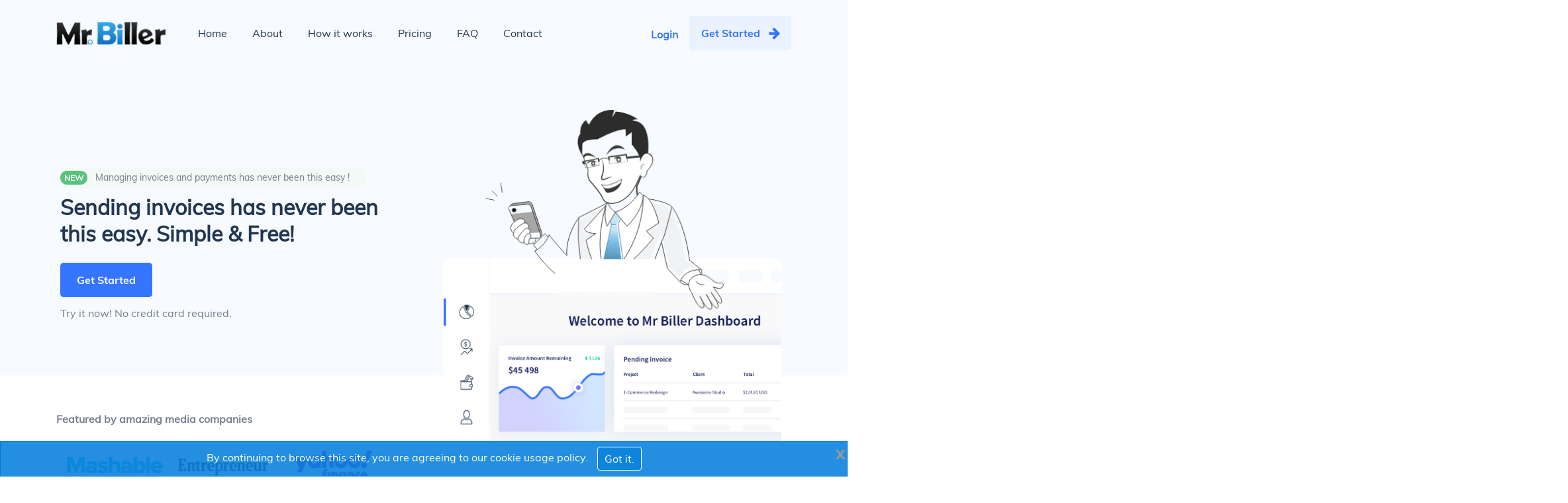

--- FILE ---
content_type: text/html; charset=UTF-8
request_url: https://mrbiller.com/
body_size: 5961
content:
<!DOCTYPE html>
<html lang="en">
    <head>
        <meta charset="utf-8">
        <meta http-equiv="X-UA-Compatible" content="IE=edge">
        <meta name="viewport" content="width=device-width, initial-scale=1, maximum-scale=1">
        <meta name="keywords" content="free,online invoice,billing,billing online,online accounting,logo free create,invoices free, Brand free Invoice"/>
        <meta name="description" content="Create professional brand free invoice with Mrbiller.com. Our small business invoicing software is Simple & Free! You can generate and print unlimited invoices." />
        <title>Free Online Invoice Software - Free Online Invoicing - Mr.Biller</title>    
        <!-- Template Basic Images and social media Start -->
        <meta name="twitter:card" content="summary" />
        <meta name="twitter:site" content="@mrbiller" />
        <meta name="twitter:title" content="FREE Small Business Invoicing & Proforma Invoice Software" />
        <meta name="twitter:description" content="Create professional brand free invoice with Mrbiller.com. Our small business invoicing software is Simple & Free! You can generate and print unlimited invoices." />
        <meta name="twitter:image" content="https://mrbiller.com/assets18/images/mrbiller-free-invoice-faq.jpg" />

        <meta property="og:title" content="FREE Small Business Invoicing & Proforma Invoice Software">
        <meta property="og:type" content="article">
        <meta property="og:url" content="//mrbiller.com">
        <meta property="og:image" content="https://mrbiller.com/assets18/images/mrbiller-free-invoice-faq.jpg">      

        <link rel="publisher" href="https://plus.google.com/112658535154299001339/"/>

        <link rel="icon" href="https://mrbiller.com/assets19/img/favicon/favicon.png">
        <link rel="apple-touch-icon" sizes="180x180" href="https://mrbiller.com/assets19/img/favicon/apple-touch-icon-180x180.png">
        <!-- Template Basic Images and social media End -->

        <!-- Custom Browsers Color Start -->
        <meta name="theme-color" content="#fff">
        <!-- Custom Browsers Color End -->

        <link rel="stylesheet" href="https://mrbiller.com/assets19/css/main.min.css">
        
        <link href="https://mrbiller.com" rel="canonical" />
        <!-- Global site tag (gtag.js) - Google Analytics -->
        <script async src="https://www.googletagmanager.com/gtag/js?id=UA-127177396-1"></script>
        <script>
            window.dataLayer = window.dataLayer || [];
            function gtag() {
                dataLayer.push(arguments);
            }
            gtag('js', new Date());

            gtag('config', 'UA-127177396-1');
        </script>

    </head>
    <body>
        <header class="header">
            <div class="container">
                <div class="row align-items-center">
                    <div class="col-lg-2 col-6">
                        <div class="logo"> <img src="https://mrbiller.com/assets19/img/logo.svg" alt="Mr Biller professional invoicing"> <!--img src="https://mrbiller.com/assets19/img/mrbiller-xmas-2019.png" alt="Mr Biller professional invoicing"--></div>
                    </div>
                    <div class="col-lg-7 d-none d-sm-block">
                        <nav class="navbar navbar-expand-lg">
                            <button class="navbar-toggler" type="button" data-toggle="collapse" data-target="#navbarNav"
                                    aria-controls="navbarNav" aria-expanded="false" aria-label="Toggle navigation"> <span class="navbar-toggler-icon"></span> </button>
                            <div class="collapse navbar-collapse" id="navbarNav">
                                <ul class="navbar-nav align-items-center">
                                    <li class="nav-item"> <a title="mr.biller online invoicing software home" class="nav-link" href="https://mrbiller.com/">Home</a> </li>
                                    <li class="nav-item"> <a title="about mr.biller online invoicing tool" class="nav-link" href="https://mrbiller.com/about">About</a> </li>
                                    <li class="nav-item"> <a title="how mr.biller invoicing tool works" class="nav-link" href="https://mrbiller.com/howitworks">How it works</a> </li>
                                    <li class="nav-item"> <a title="compare plans of online invoicing" class="nav-link" href="https://mrbiller.com/pricing">Pricing</a> </li>
                                    <li class="nav-item"> <a title="frequently asked questions about online invoices" class="nav-link" href="https://mrbiller.com/faq">FAQ</a> </li>
                                    <li class="nav-item"> <a title="contact mrbiller free invoice generator" class="nav-link" href="https://mrbiller.com/support">Contact</a> </li>
                                </ul> 
                            </div>
                        </nav>
                    </div>
                    <div class="col-lg-3 col-6 text-right">
                         
                        <a title="Login to Mr.Biller" class="btn mobilebuttons" href="https://mrbiller.com/users/login">Login</a>
                        <a title="Register to Mr.Biller" href="https://mrbiller.com/users/signup" class="main-btn main-btn__arrow mobilebuttons">Get Started</a>
                        
                    </div>  
                </div>
            </div>
        </header>
        <div class="mobile-btns">
            <div class="menu-login"> </div>
            <div class="menu-btn" id="menu-btn">
                <div class="hamburger"></div>
            </div>
            <div class="menu-telBtn"> </div>
        </div>
        <div class="mobile-menu" id="mobile-menu">
            <ul class="navbar-nav">
                <li class="nav-item"> <a title="mrbiller online invoicing software home" class="nav-link" href="https://mrbiller.com/">Home</a> </li>
                <li class="nav-item"> <a title="about mrbiller online invoicing tool" class="nav-link" href="https://mrbiller.com/about">About</a> </li>
                <li class="nav-item"> <a title="how mrbiller invoicing tool works" class="nav-link" href="https://mrbiller.com/howitworks">How it works</a> </li>
                <li class="nav-item"> <a title="compare plans of online invoicing" class="nav-link" href="https://mrbiller.com/pricing">Pricing</a> </li>
                <li class="nav-item"> <a title="frequently asked questions about online invoices" class="nav-link" href="https://mrbiller.com/faq">FAQ</a> </li>
                <li class="nav-item"> <a title="contact mrbiller free invoice generator" class="nav-link" href="https://mrbiller.com/support">Contact</a> </li>
                 
                <li class="nav-item"> <a title="contact mrbiller free invoice generator" class="nav-link" href="https://mrbiller.com/users/login">Login</a> </li>
                            </ul>
        </div>
        <section class="main">
            <div class="main-content">
                <div class="container">
                    <div class="row">
                        <div class="col-lg-6">
                            <div class="main-text">
                                <p class="main-subtitle"><strong>New</strong>Managing invoices and payments has never been
                                    this
                                    easy ! </p>
                                <h1 class="main-header">Sending invoices has never been this easy. Simple & Free!</h1>
                                <div class="main-content_btn"> <a href="https://mrbiller.com/users/signup" class="main-btn main-btn__blue">Get Started</a> </div>
                                <p class="main-title">Try it now! No credit card required. </p>
                            </div>
                        </div>
                        <div class="col-lg-6" style="z-index: 1">
                            <div class="col-md-12"> 
                                <img class="img-fluid" src="https://mrbiller.com/assets19/img/mrbiller-free-online-invocie.png" width="521" height="600" alt="mrbiler online invoice">
                                 
                            </div>
                        </div>
                    </div>
                </div>
            </div>
            <div class="main-companies">
                <div class="container">
                    <div class="row">
                        <div class="col-lg-6 d-none d-sm-block">
                            <h2 class="main-title">Featured by amazing media companies</h2>
                            <div class="col-md-12"> <img class="mt-2" src="https://mrbiller.com/assets19/img/mashable.png" width="156" height="49" alt="mashable free invoice software">&nbsp;&nbsp; <img class="mt-2" src="https://mrbiller.com/assets19/img/entrepreneur.png" width="139" height="32" alt="entreprenur free invoicing"> &nbsp;&nbsp; <img class="mt-2" src="https://mrbiller.com/assets19/img/featured-in-yahoo-finance.svg" width="156"  alt="featured in yahoo - best invoicing software">  &nbsp;&nbsp; <img src="https://mrbiller.com/assets19/img/small-business-trends.png" width="156" height="49" alt="small business trends online invoice">  </div>
                        </div>
                    </div>
                </div>
            </div>
        </section>
        <div class="notation">
            <div class="container">
                <div class="row">
                    <div class="col-12">
                        <div class="main-title">The invoice revolution is here. Create invoices within minutes without any hassle!</div>
                    </div>
                </div>
            </div>
        </div>
        <section class="facilities">
            <div class="container">
                <div class="section-header text-center">
                    <p class="main-title main-title__blue"> <span>Welcome to the new experience</span></p>
                    <h2 class="section-title">In good service we trust </h2>
                    <p class="main-title">Mr.Biller is one of Australia's fastest growing start-ups providing free Invoice generating software. We developed our product because we couldn't find an easy, affordable tool for businesses that need to generate lots of invoices in super-quick time. That was back in 2016. Since then, our team has been working on making Mr.Biller the most user-friendly small business invoicing platform on the market. We reckon we've done it - check it out!</p>
                </div>
                <div class="facilities-block text-center">
                    <div class="row">
                        <div class="col-lg-3">
                            <div class="facilities-item">
                                <div class="facilities_img"> <img class="img-fluid" src="https://mrbiller.com/assets19/img/facilities/1.png" alt="Brand-Free Invoicing"> </div>
                                <h3 class="facilities-item_header">Brand-Free Invoicing</h3>
                                <p class="main-title">We keep our brand name off your invoices – because
                                    they're
                                    yours.</p>
                                <a href="https://mrbiller.com/howitworks">See How it works</a> </div>
                        </div>
                        <div class="col-lg-3">
                            <div class="facilities-item">
                                <div class="facilities_img"> <img class="img-fluid" src="https://mrbiller.com/assets19/img/facilities/2.png" alt="Grow your business online invoicing"> </div>
                                <h3 class="facilities-item_header">Grow your business</h3>
                                <p class="main-title"> Understand your clients better with our simplified system..</p>
                                <a href="https://mrbiller.com/howitworks">See How it works</a> </div>
                        </div>
                        <div class="col-lg-3">
                            <div class="facilities-item">
                                <div class="facilities_img"> <img class="img-fluid" src="https://mrbiller.com/assets19/img/facilities/3.png" alt="Brand-Free Invoicing"> </div>
                                <h3 class="facilities-item_header">Simple pricing</h3>
                                <p class="main-title">We make invoicing easy. Bill your clients and get paid fast.</p>
                                <a href="https://mrbiller.com/pricing">See How it works</a> </div>
                        </div>
                        <div class="col-lg-3">
                            <div class="facilities-item">
                                <div class="facilities_img"> <img class="img-fluid" src="https://mrbiller.com/assets19/img/facilities/4.png" alt="online Invoicing"> </div>
                                <h3 class="facilities-item_header">Send in a snap</h3>
                                <p class="main-title">No more sending emails, just send it directly from Mr.Biller</p>
                                <a href="https://mrbiller.com/howitworks">See How it works</a> </div>
                        </div>
                    </div>
                </div>
            </div>
        </div>
    </section>
    <section class="dashboard">
        <div class="container">
            <div class="row">
                <div class="col-lg-6">
                    <div class="section-header">
                        <p class="main-title main-title__blue"> <span>Meet new</span></p>
                        <h3 class="section-h3">Brand new dashboard</h3>
                        <p class="main-title">The newly-designed Mr.Biller dashboard is the place where you can check all your business and growth statistics. It's similar to the Charts section, but easier to understand. The newest feature is the ability to set your business goals in a simple, easy manner. We want you to understand your business better because it's Your Business. We understand and appreciate that because when you grow - <em>we grow</em>..</p>
                    </div>
                    <ul>
                        <li>Easy to set-up, easy to use</li>
                        <li>Send and track professional invoice in minutes</li>
                        <li>Bill your clients and get paid fast</li>
                        <li>Best billing software.</li>
                    </ul>
                </div>
                <div class="col-lg-6">
                    <img class="img-fluid" src="https://mrbiller.com/assets19/img/mrbiller-dashboard.png" alt="Mr.Biller dashboard for free invoices"> </div>

            </div>
        </div>

    </section>
    <section class="dashboard">
        <div class="container">
            <div class="row">
                <div class="col-lg-6">
                    <img class="img-fluid" src="https://mrbiller.com/assets19/img/mrbiller-invoice.png" alt="Mr.Biller invoice software"> </div>

                <div class="col-lg-6">
                    <div class="section-header">
                        <p class="main-title main-title__blue"> <span>Meet new</span></p>
                        <h3 class="section-h3">Generate a free online invoice in just 30 seconds. You will love it !</h3>
                        <p class="main-title">Create and send professional looking PDF invoices online. Free online invoice templates available for your business. You can automatically calculate your taxes and totals. Mr.Biller is without a doubt one of the best free invoice creator products. Start sending invoices with Mr.Biller today! </p>
                    </div>
                    <ul>
                        <li> Online Support</li>
                        <li>Data backup</li>
                        <li>Best invoice software</li>
                    </ul>
                </div>
            </div>
        </div>
    </section>
    <section class="branding">
        <div class="container">
            <div class="section-header text-center">
                <p class="main-title main-title__blue"> <span>Meet new</span></p>
                <h2 class="section-title">Professional branding – the way you want! </h2>
                <p class="main-title">With Mr.Biller free online invoicing & proforma invoice software, you can easily create and
                    customise your invoice templates with your company branding. Once you're ready to bill your client,
                    simply send your invoice via email, download a PDF or print it with a click. </p>
            </div>
            <div class="row">
                <div class="col-lg-12 text-center">
                    <img class="img-fluid" src="https://mrbiller.com/assets19/img/mrbiller-brand-invoice.png" alt="Mr.Biller online invoice software">
                </div>
            </div>
        </div>
    </div>
</section>
<section class="testimonials" style="background-color:#F7FAFF">
    <div class="container">
        <div class="row">
            <div class="col-lg-2">
                <div class="section-header">
                    <p class="main-title main-title__blue"> <span>See Our</span></p>
                    <h2 class="main-title">Testimonials</h2>
                </div>
            </div>
            <div class="col-lg-9 offset-lg-1">
                <div class="testimonials-slider">
                    <div class="row">
                        <div class="col-lg-4">
                            <div class="testimonials-item">
                                <div class="testimonials-item__text">
                                    <p class="main-title">"Easy to use and no fuss. The software sends reminders too. Overall, good service. Thank you"</p>
                                </div>
                                <div class="testimonials-item__author"><img class="img-fluid" src="https://mrbiller.com/assets19/img/cleaningmate-carpet-cleaning.png" width="50" alt="online invoicing for carpet cleaners" height="50">
                                    <div class="div"> <strong>Cleaningmate</strong>
                                        <p>Carpet cleaning </p>
                                    </div>
                                </div>
                            </div>
                        </div>
                        <div class="col-lg-4">
                            <div class="testimonials-item">
                                <div class="testimonials-item__text">
                                    <p class="main-title">"Wow... very helpful tool for small business people like me. I can easily track the invoices now. Great service..."</p>
                                </div>
                                <div class="testimonials-item__author"> <img class="img-fluid" src="https://mrbiller.com/assets19/img/mrbiller-reviews-general.png" width="50" height="50" alt="online invoicing for freelancers">
                                    <div class="div"> <strong>Binu Mavur</strong>
                                        <p>Graphic Designer</p>
                                    </div>
                                </div>
                            </div>
                        </div>
                        <div class="col-lg-4">
                            <div class="testimonials-item">
                                <div class="testimonials-item__text">
                                    <p class="main-title">"Invoice appearance is precise & tidy with various templates to customize. Straight forward calculation and Easy to use. Excellent Support Group."</p>
                                </div>
                                <div class="testimonials-item__author"><img class="img-fluid" src="https://mrbiller.com/assets19/img/mrbiller-reviews-general.png" width="50" height="50" alt="free invoices for bookkeepers">
                                    <div class="div col-md-9"> <strong>Cairie caparas Bookkeeper, Manila </strong>
                                        <p>Book Keeping</p>
                                    </div>
                                </div>
                            </div>
                        </div>
                    </div>
                </div>
            </div>
        </div>
    </div>
</section>
<section class="blog">
    <div class="container">
        <div class="section-header text-center">
            <p class="main-title main-title__blue"> <span>Read out</span></p>
            <p class="main-title">Recent Blog</p>
        </div>
        <div class="row">
            <div class="col-lg-4">
                <div class="blog-item">
                    <div class="blog-item__img"> <img src="https://mrbiller.com/assets19/img/mbiller-blog-3.png" width="379" height="223" alt="Mr.Biller online invoicing cheap pricing"> </div>
                    <div class="blog-item__text">
                        <h3 class="blog-item_header">Mr.Biller new invoice statement on date</h3>
                        <p class="main-title">The Mr.Biller free invoicing tool has numerous features that make it an essential must have for your small business.</p>
                    </div>
                </div>
            </div>
            <div class="col-lg-4">
                <div class="blog-item">
                    <div class="blog-item__img"> <img src="https://mrbiller.com/assets19/img/mrbiller-blog.png" width="379" height="223" alt="mrbiller online payment gateway"> </div>
                    <div class="blog-item__text">
                        <h3 class="blog-item_header">Mr.Biller get paid in seconds</h3>
                        <p class="main-title">Mr.Biller, being completely online, is 100% paper free and so has zero impact on the environment. But being paper free isn't just beneficial to the environment, </p>
                    </div>
                </div>
            </div>
            <div class="col-lg-4">
                <div class="blog-item">
                    <div class="blog-item__img"> <img src="https://mrbiller.com/assets19/img/mrbiller-blog-1.png" width="379" height="223" alt="easy online invoices"> </div>
                    <div class="blog-item__text">
                        <h3 class="blog-item_header">Mr.Biller easy to use online</h3>
                        <p class="main-title">The easy to use interface then allows your client to either pay the invoice instantly or keep the invoice for later. However unlike other generic invoicing tools, </p>
                    </div>
                </div>
            </div>
        </div>
    </div>
</div>
</section>
<section class="free-invoice" style="background-image: url(https://mrbiller.com/assets19/img/free-invoice/bg.png)">
    <div class="container">
        <div class="row">
            <div class="col-lg-6 my-auto">
                <h3 class="section-header"> Send unlimited invoices for free! </h3>
                <p class="section-description">Generate a free invoice in just 30 seconds - you will love it !</p>
            </div>
            <div class="col-lg-2 offset-lg-4 my-auto"> <a href="https://mrbiller.com/users/signup" class=" main-btn main-btn__blue">Get Started</a> </div>
        </div>
    </div>
</section>
<footer class="footer">
    <div class="container">
        <div class="row">
            <div class="col-lg-4">
                <div class="footer-logo"> <img class="logo" src="https://mrbiller.com/assets19/img/logo.svg" alt="Mr.Biller invoice sending"> </div>
                <div class="footer-decription">
                    <p>No more sending emails, just send directly to other Mr.Biller accounts.</p>
                </div> 
            </div>
            <div class="col-lg-2">
                <h3 class="footer-menu_header">Products</h3>
                <nav>
                    <ul>
                        <li><a title="frequently asked questions" href="https://mrbiller.com/faq">F.A.Q</a></li>
                        <li><a title="free invoice generator" href="https://mrbiller.com/invoices/freeinvoicegenerator">Free Invoice Generator</a></li>
                        <li><a title="premium version comparison" href="https://mrbiller.com/pricing">Pro Version</a></li>
                        <li><a title="premium version comparison" href="https://mrbiller.com/cms/startup-pack">Startup Package</a></li>
                        <li><a title="What is new in Mr.Biller" href="https://mrbiller.com/whatisnew">What is New?</a></li>
                    </ul>
                </nav>
                <h3 class="footer-menu_header">Resources</h3>
                <nav>
                    <ul>
                        <li><a title="comparison between saasu quote creation and Mr.Biller" href="https://mrbiller.com/wave-mrbiller-migration">Migration : Wave to Mr.Biller</a></li>
                        <li><a rel="noopener" title="Business and Finance news" href="https://bnews.mrbiller.com/" target="_blank">Business News</a></li>
                    </ul>
                </nav>
            </div>
            <div class="col-lg-2 offset-lg-1">
                <h3 class="footer-menu_header">Resources</h3>
                <nav>
                    <ul>
                        <li> <a title="online invoices news" href="https://mrbiller.com/news/">News</a></li>
                        <li> <a title="online invoices blog" href="https://mrbiller.com/online-invoicing-software-for-small-business">Online invoicing software for small business</a></li>
                        <li><a title="terms of use for online invoices" href="https://mrbiller.com/cms/termsofservice">Term of Use</a></li>
                        <li><a title="privacy policy and cookie policy for mrbiller online invoice generator" href="https://mrbiller.com/cms/privacypolicy">Privacy Policy</a></li>
                        <li><a title="Refund and cancellation policy for mrbiller online invoice generator" href="https://mrbiller.com/cms/refundpolicy">Refund Policy</a></li>
                        <li><a title="Mr.Biller invoicing for australian sole traders" href="https://mrbiller.com/australiansoletraders">Australian Sole Traders</a></li>
                        <li><a title="comparison between saasu quote creation and Mr.Biller" href="https://mrbiller.com/saasu-mrbiller-comparison">Comparison : Mr.Biller and Saasu</a></li>                        
                    </ul>
                </nav>
            </div>
            <div class="col-lg-2 offset-lg-1">
                <h3 class="footer-menu_header">Company</h3>
                <nav>
                    <ul>
                        <li><a title="online invoice walkthrough" href="https://mrbiller.com/howitworks">Product Roadmap</a></li>
                        <li><a title="about free invoice generator" href="https://mrbiller.com/about">About Mr.Biller</a></li>
                        <li> <a title="work with coolest online invoicing SAAS company" href="#">Careers</a></li> 
                        <li> <a title="data protection in Mr.Biller" href="https://mrbiller.com/dataprotection">Data Protection</a></li>
                    </ul>
                </nav>
                <h3 class="footer-menu_header">Resources</h3>
                <nav>
                    <ul>
                        <li><a title="comparison between saasu quote creation and Mr.Biller" href="https://mrbiller.com/blogs/why-you-need-professional-invoice-template">Why you need professional templates</a></li>
                    </ul>
                </nav>
            </div>
        </div>
    </div>
    <div class="pull-left col-md-12">
        <ul>
            <li style="float:left">© 2025  Mr.Biller  
            </li>
        </ul>
        
    </div>
    <div id="cookie-banner" class="banner-blue banner-sm">        
        <a onclick="hide_thispage();" href="#"><div class="close-btn">x</div></a>
        <div class="col-md-12 text-center">By continuing to browse this site, you are agreeing to our cookie usage policy. 
            <br class="d-md-none"><button  class="cook-marginleft10 btn btn-xs cookie-button" onclick="hide_all();">Got it.</button></div>

    </div>
</footer>
<script src="https://mrbiller.com/assets19/js/scripts.min.js"></script>

<!-- Cookie permission -->   
<script src="https://cdn.jsdelivr.net/npm/js-cookie@2/src/js.cookie.min.js"></script>
<style>    

    #cookie-banner{
        position: fixed;
        bottom: 0;
        left: 0;
        z-index: 999;
        clear: both;
    }

    .banner-blue{
        font-size: 1rem;
        background: rgba(13,131,221,.9);
        border: 1px solid #0379d3;
        color: #fff;
    }

    .banner-sm{           
        font-weight: 400;
        padding: 8px;
        text-align: center;
        transition: all .5s ease-in;
        width: 100%;
        line-height: 20px;
    }

    .cookie-button{
        background: rgba(13,131,221,.9);
        border: 1px solid #FFF;
        padding: 5px 10px;
        font-size: 1rem;
        color:#FFF;
        z-index:2000;
    }

    .close-btn{
        position: fixed;
        margin-top: 0px;
        margin-right: -8px;
        font-weight: bold;
        right: 10px;
        width: 20px; height:20px;            
        background:transparent;
        text-align: center;
        display:block;
        color: #999;
        font-size: 25px
    }

    .cook-marginleft10{ margin-left:10px;}
    .mobilebuttons {color: #3575ff; font-weight:bold; }
    @media screen and (max-width: 30em) {
       .mobilebuttons { padding: 15px !important;}
       .main-btn__arrow {padding-right: 35px !important;}
    }

</style>   

<script>
            function hide_all() {
                document.getElementById("cookie-banner").style.display = "none";
                Cookies.set('acceptcookie', 'yes', {expires: 365});

            }

            function hide_thispage() {
                document.getElementById("cookie-banner").style.display = "none";
            }

            $(document).ready(function () {
                var x = Cookies.get('acceptcookie');
                if (x)
                    document.getElementById("cookie-banner").style.display = "none";

            });
</script>

   
<!-- Cookie permission ends -->
<!-- tidio chat -->
<script src="//code.tidio.co/iuoczybnhagehikmdhxomx4c5tfdrh8a.js" async></script>
<!-- tidio chat -->
</body>
</html>

--- FILE ---
content_type: text/css
request_url: https://mrbiller.com/assets19/css/main.min.css
body_size: 30874
content:
@font-face { font-family: MuliRegular; font-weight: 400; font-style: normal; src: url(../fonts/MuliRegular/MuliRegular.eot); src: url(../fonts/MuliRegular/MuliRegular.eot?#iefix) format("embedded-opentype"), url(../fonts/MuliRegular/MuliRegular.woff) format("woff"), url(../fonts/MuliRegular/MuliRegular.ttf) format("truetype") }
@font-face { font-family: MuliBold; font-weight: 700; font-style: normal; src: url(../fonts/MuliBold/MuliBold.eot); src: url(../fonts/MuliBold/MuliBold.eot?#iefix) format("embedded-opentype"), url(../fonts/MuliBold/MuliBold.woff) format("woff"), url(../fonts/MuliBold/MuliBold.ttf) format("truetype") }
*, ::after, ::before { -webkit-box-sizing: border-box; box-sizing: border-box }
html { font-family: sans-serif; line-height: 1.15; -webkit-text-size-adjust: 100%; -webkit-tap-highlight-color: transparent }
article, aside, figcaption, figure, footer, header, hgroup, main, nav, section { display: block }
body { margin: 0; font-family: -apple-system, BlinkMacSystemFont, "Segoe UI", Roboto, "Helvetica Neue", Arial, "Noto Sans", sans-serif, "Apple Color Emoji", "Segoe UI Emoji", "Segoe UI Symbol", "Noto Color Emoji"; font-size: 1rem; font-weight: 400; line-height: 1.5; color: #212529; text-align: left; background-color: #fff }
[tabindex="-1"]:focus { outline: 0!important }
hr { -webkit-box-sizing: content-box; box-sizing: content-box; height: 0; overflow: visible }
h1, h2, h3, h4, h5, h6 { margin-top: 0; margin-bottom:.5rem
}
p { margin-top: 0; margin-bottom: 1rem }
abbr[data-original-title], abbr[title] { text-decoration: underline; -webkit-text-decoration: underline dotted; text-decoration: underline dotted; cursor: help; border-bottom: 0; text-decoration-skip-ink: none }
address { margin-bottom: 1rem; font-style: normal; line-height: inherit }
dl, ol, ul { margin-top: 0; margin-bottom: 1rem }
ol ol, ol ul, ul ol, ul ul { margin-bottom: 0 }
dt { font-weight: 700 }
dd {
margin-bottom:.5rem; margin-left: 0 }
blockquote { margin: 0 0 1rem }
b, strong { font-weight: bolder }
small { font-size: 80% }
sub, sup { position: relative; font-size: 75%; line-height: 0; vertical-align: baseline }
sub { bottom: -.25em }
sup { top: -.5em }
a { color: #007bff; text-decoration: none; background-color: transparent }
a:hover { color: #0056b3; text-decoration: underline }
a:not([href]):not([tabindex]) { color: inherit; text-decoration: none }
a:not([href]):not([tabindex]):focus, a:not([href]):not([tabindex]):hover { color: inherit; text-decoration: none }
a:not([href]):not([tabindex]):focus { outline: 0 }
code, kbd, pre, samp { font-family: SFMono-Regular, Menlo, Monaco, Consolas, "Liberation Mono", "Courier New", monospace; font-size: 1em }
pre { margin-top: 0; margin-bottom: 1rem; overflow: auto }
figure { margin: 0 0 1rem }
img { vertical-align: middle; border-style: none }
svg { overflow: hidden; vertical-align: middle }
table { border-collapse: collapse }
caption {
padding-top:.75rem;
padding-bottom:.75rem; color: #6c757d; text-align: left; caption-side: bottom }
th { text-align: inherit }
label { display: inline-block; margin-bottom:.5rem
}
button { -webkit-border-radius: 0; border-radius: 0 }
button:focus { outline: 1px dotted; outline: 5px auto -webkit-focus-ring-color }
button, input, optgroup, select, textarea { margin: 0; font-family: inherit; font-size: inherit; line-height: inherit }
button, input { overflow: visible }
button, select { text-transform: none }
select { word-wrap: normal }
[type=button], [type=reset], [type=submit], button {
-webkit-appearance:button
}
[type=button]:not(:disabled), [type=reset]:not(:disabled), [type=submit]:not(:disabled), button:not(:disabled) { cursor: pointer }
[type=button]::-moz-focus-inner, [type=reset]::-moz-focus-inner, [type=submit]::-moz-focus-inner, button::-moz-focus-inner {
padding:0;
border-style:none
}
input[type=checkbox], input[type=radio] { -webkit-box-sizing: border-box; box-sizing: border-box; padding: 0 }
input[type=date], input[type=datetime-local], input[type=month], input[type=time] { -webkit-appearance: listbox }
textarea { overflow: auto; resize: vertical }
fieldset { min-width: 0; padding: 0; margin: 0; border: 0 }
legend { display: block; width: 100%; max-width: 100%; padding: 0; margin-bottom:.5rem;
font-size: 1.5rem; line-height: inherit; color: inherit; white-space: normal }
progress { vertical-align: baseline }
[type=number]::-webkit-inner-spin-button, [type=number]::-webkit-outer-spin-button {
height:auto
}
[type=search] {
outline-offset:-2px;
-webkit-appearance:none
}
[type=search]::-webkit-search-decoration {
-webkit-appearance:none
}
::-webkit-file-upload-button {
font:inherit;
-webkit-appearance:button
}
output { display: inline-block }
summary { display: list-item; cursor: pointer }
template { display: none }
[hidden] {
display:none!important
}
html { -webkit-box-sizing: border-box; box-sizing: border-box; -ms-overflow-style: scrollbar }
*, ::after, ::before { -webkit-box-sizing: inherit; box-sizing: inherit }
.container { width: 100%; padding-right: 15px; padding-left: 15px; margin-right: auto; margin-left: auto }
@media (min-width:576px) {
.container { max-width: 540px }
}
@media (min-width:768px) {
.container { max-width: 720px }
}
@media (min-width:992px) {
.container { max-width: 960px }
}
@media (min-width:1200px) {
.container { max-width: 1140px }
}
.container-fluid { width: 100%; padding-right: 15px; padding-left: 15px; margin-right: auto; margin-left: auto }
.row { display: -webkit-box; display: -webkit-flex; display: -ms-flexbox; display: flex; -webkit-flex-wrap: wrap; -ms-flex-wrap: wrap; flex-wrap: wrap; margin-right: -15px; margin-left: -15px }
.no-gutters { margin-right: 0; margin-left: 0 }
.no-gutters>.col, .no-gutters>[class*=col-] {
padding-right:0;
padding-left:0
}
.col, .col-1, .col-10, .col-11, .col-12, .col-2, .col-3, .col-4, .col-5, .col-6, .col-7, .col-8, .col-9, .col-auto, .col-lg, .col-lg-1, .col-lg-10, .col-lg-11, .col-lg-12, .col-lg-2, .col-lg-3, .col-lg-4, .col-lg-5, .col-lg-6, .col-lg-7, .col-lg-8, .col-lg-9, .col-lg-auto, .col-md, .col-md-1, .col-md-10, .col-md-11, .col-md-12, .col-md-2, .col-md-3, .col-md-4, .col-md-5, .col-md-6, .col-md-7, .col-md-8, .col-md-9, .col-md-auto, .col-sm, .col-sm-1, .col-sm-10, .col-sm-11, .col-sm-12, .col-sm-2, .col-sm-3, .col-sm-4, .col-sm-5, .col-sm-6, .col-sm-7, .col-sm-8, .col-sm-9, .col-sm-auto, .col-xl, .col-xl-1, .col-xl-10, .col-xl-11, .col-xl-12, .col-xl-2, .col-xl-3, .col-xl-4, .col-xl-5, .col-xl-6, .col-xl-7, .col-xl-8, .col-xl-9, .col-xl-auto { position: relative; width: 100%; padding-right: 15px; padding-left: 15px }
.col { -webkit-flex-basis: 0; -ms-flex-preferred-size: 0; flex-basis: 0; -webkit-box-flex: 1; -webkit-flex-grow: 1; -ms-flex-positive: 1; flex-grow: 1; max-width: 100% }
.col-auto { -webkit-box-flex: 0; -webkit-flex: 0 0 auto; -ms-flex: 0 0 auto; flex: 0 0 auto; width: auto; max-width: 100% }
.col-1 { -webkit-box-flex: 0; -webkit-flex: 0 0 8.33333%; -ms-flex: 0 0 8.33333%; flex: 0 0 8.33333%; max-width: 8.33333% }
.col-2 { -webkit-box-flex: 0; -webkit-flex: 0 0 16.66667%; -ms-flex: 0 0 16.66667%; flex: 0 0 16.66667%; max-width: 16.66667% }
.col-3 { -webkit-box-flex: 0; -webkit-flex: 0 0 25%; -ms-flex: 0 0 25%; flex: 0 0 25%; max-width: 25% }
.col-4 { -webkit-box-flex: 0; -webkit-flex: 0 0 33.33333%; -ms-flex: 0 0 33.33333%; flex: 0 0 33.33333%; max-width: 33.33333% }
.col-5 { -webkit-box-flex: 0; -webkit-flex: 0 0 41.66667%; -ms-flex: 0 0 41.66667%; flex: 0 0 41.66667%; max-width: 41.66667% }
.col-6 { -webkit-box-flex: 0; -webkit-flex: 0 0 50%; -ms-flex: 0 0 50%; flex: 0 0 50%; max-width: 50% }
.col-7 { -webkit-box-flex: 0; -webkit-flex: 0 0 58.33333%; -ms-flex: 0 0 58.33333%; flex: 0 0 58.33333%; max-width: 58.33333% }
.col-8 { -webkit-box-flex: 0; -webkit-flex: 0 0 66.66667%; -ms-flex: 0 0 66.66667%; flex: 0 0 66.66667%; max-width: 66.66667% }
.col-9 { -webkit-box-flex: 0; -webkit-flex: 0 0 75%; -ms-flex: 0 0 75%; flex: 0 0 75%; max-width: 75% }
.col-10 { -webkit-box-flex: 0; -webkit-flex: 0 0 83.33333%; -ms-flex: 0 0 83.33333%; flex: 0 0 83.33333%; max-width: 83.33333% }
.col-11 { -webkit-box-flex: 0; -webkit-flex: 0 0 91.66667%; -ms-flex: 0 0 91.66667%; flex: 0 0 91.66667%; max-width: 91.66667% }
.col-12 { -webkit-box-flex: 0; -webkit-flex: 0 0 100%; -ms-flex: 0 0 100%; flex: 0 0 100%; max-width: 100% }
.order-first { -webkit-box-ordinal-group: 0; -webkit-order: -1; -ms-flex-order: -1; order: -1 }
.order-last { -webkit-box-ordinal-group: 14; -webkit-order: 13; -ms-flex-order: 13; order: 13 }
.order-0 { -webkit-box-ordinal-group: 1; -webkit-order: 0; -ms-flex-order: 0; order: 0 }
.order-1 { -webkit-box-ordinal-group: 2; -webkit-order: 1; -ms-flex-order: 1; order: 1 }
.order-2 { -webkit-box-ordinal-group: 3; -webkit-order: 2; -ms-flex-order: 2; order: 2 }
.order-3 { -webkit-box-ordinal-group: 4; -webkit-order: 3; -ms-flex-order: 3; order: 3 }
.order-4 { -webkit-box-ordinal-group: 5; -webkit-order: 4; -ms-flex-order: 4; order: 4 }
.order-5 { -webkit-box-ordinal-group: 6; -webkit-order: 5; -ms-flex-order: 5; order: 5 }
.order-6 { -webkit-box-ordinal-group: 7; -webkit-order: 6; -ms-flex-order: 6; order: 6 }
.order-7 { -webkit-box-ordinal-group: 8; -webkit-order: 7; -ms-flex-order: 7; order: 7 }
.order-8 { -webkit-box-ordinal-group: 9; -webkit-order: 8; -ms-flex-order: 8; order: 8 }
.order-9 { -webkit-box-ordinal-group: 10; -webkit-order: 9; -ms-flex-order: 9; order: 9 }
.order-10 { -webkit-box-ordinal-group: 11; -webkit-order: 10; -ms-flex-order: 10; order: 10 }
.order-11 { -webkit-box-ordinal-group: 12; -webkit-order: 11; -ms-flex-order: 11; order: 11 }
.order-12 { -webkit-box-ordinal-group: 13; -webkit-order: 12; -ms-flex-order: 12; order: 12 }
.offset-1 { margin-left: 8.33333% }
.offset-2 { margin-left: 16.66667% }
.offset-3 { margin-left: 25% }
.offset-4 { margin-left: 33.33333% }
.offset-5 { margin-left: 41.66667% }
.offset-6 { margin-left: 50% }
.offset-7 { margin-left: 58.33333% }
.offset-8 { margin-left: 66.66667% }
.offset-9 { margin-left: 75% }
.offset-10 { margin-left: 83.33333% }
.offset-11 { margin-left: 91.66667% }
@media (min-width:576px) {
.col-sm { -webkit-flex-basis: 0; -ms-flex-preferred-size: 0; flex-basis: 0; -webkit-box-flex: 1; -webkit-flex-grow: 1; -ms-flex-positive: 1; flex-grow: 1; max-width: 100% }
.col-sm-auto { -webkit-box-flex: 0; -webkit-flex: 0 0 auto; -ms-flex: 0 0 auto; flex: 0 0 auto; width: auto; max-width: 100% }
.col-sm-1 { -webkit-box-flex: 0; -webkit-flex: 0 0 8.33333%; -ms-flex: 0 0 8.33333%; flex: 0 0 8.33333%; max-width: 8.33333% }
.col-sm-2 { -webkit-box-flex: 0; -webkit-flex: 0 0 16.66667%; -ms-flex: 0 0 16.66667%; flex: 0 0 16.66667%; max-width: 16.66667% }
.col-sm-3 { -webkit-box-flex: 0; -webkit-flex: 0 0 25%; -ms-flex: 0 0 25%; flex: 0 0 25%; max-width: 25% }
.col-sm-4 { -webkit-box-flex: 0; -webkit-flex: 0 0 33.33333%; -ms-flex: 0 0 33.33333%; flex: 0 0 33.33333%; max-width: 33.33333% }
.col-sm-5 { -webkit-box-flex: 0; -webkit-flex: 0 0 41.66667%; -ms-flex: 0 0 41.66667%; flex: 0 0 41.66667%; max-width: 41.66667% }
.col-sm-6 { -webkit-box-flex: 0; -webkit-flex: 0 0 50%; -ms-flex: 0 0 50%; flex: 0 0 50%; max-width: 50% }
.col-sm-7 { -webkit-box-flex: 0; -webkit-flex: 0 0 58.33333%; -ms-flex: 0 0 58.33333%; flex: 0 0 58.33333%; max-width: 58.33333% }
.col-sm-8 { -webkit-box-flex: 0; -webkit-flex: 0 0 66.66667%; -ms-flex: 0 0 66.66667%; flex: 0 0 66.66667%; max-width: 66.66667% }
.col-sm-9 { -webkit-box-flex: 0; -webkit-flex: 0 0 75%; -ms-flex: 0 0 75%; flex: 0 0 75%; max-width: 75% }
.col-sm-10 { -webkit-box-flex: 0; -webkit-flex: 0 0 83.33333%; -ms-flex: 0 0 83.33333%; flex: 0 0 83.33333%; max-width: 83.33333% }
.col-sm-11 { -webkit-box-flex: 0; -webkit-flex: 0 0 91.66667%; -ms-flex: 0 0 91.66667%; flex: 0 0 91.66667%; max-width: 91.66667% }
.col-sm-12 { -webkit-box-flex: 0; -webkit-flex: 0 0 100%; -ms-flex: 0 0 100%; flex: 0 0 100%; max-width: 100% }
.order-sm-first { -webkit-box-ordinal-group: 0; -webkit-order: -1; -ms-flex-order: -1; order: -1 }
.order-sm-last { -webkit-box-ordinal-group: 14; -webkit-order: 13; -ms-flex-order: 13; order: 13 }
.order-sm-0 { -webkit-box-ordinal-group: 1; -webkit-order: 0; -ms-flex-order: 0; order: 0 }
.order-sm-1 { -webkit-box-ordinal-group: 2; -webkit-order: 1; -ms-flex-order: 1; order: 1 }
.order-sm-2 { -webkit-box-ordinal-group: 3; -webkit-order: 2; -ms-flex-order: 2; order: 2 }
.order-sm-3 { -webkit-box-ordinal-group: 4; -webkit-order: 3; -ms-flex-order: 3; order: 3 }
.order-sm-4 { -webkit-box-ordinal-group: 5; -webkit-order: 4; -ms-flex-order: 4; order: 4 }
.order-sm-5 { -webkit-box-ordinal-group: 6; -webkit-order: 5; -ms-flex-order: 5; order: 5 }
.order-sm-6 { -webkit-box-ordinal-group: 7; -webkit-order: 6; -ms-flex-order: 6; order: 6 }
.order-sm-7 { -webkit-box-ordinal-group: 8; -webkit-order: 7; -ms-flex-order: 7; order: 7 }
.order-sm-8 { -webkit-box-ordinal-group: 9; -webkit-order: 8; -ms-flex-order: 8; order: 8 }
.order-sm-9 { -webkit-box-ordinal-group: 10; -webkit-order: 9; -ms-flex-order: 9; order: 9 }
.order-sm-10 { -webkit-box-ordinal-group: 11; -webkit-order: 10; -ms-flex-order: 10; order: 10 }
.order-sm-11 { -webkit-box-ordinal-group: 12; -webkit-order: 11; -ms-flex-order: 11; order: 11 }
.order-sm-12 { -webkit-box-ordinal-group: 13; -webkit-order: 12; -ms-flex-order: 12; order: 12 }
.offset-sm-0 { margin-left: 0 }
.offset-sm-1 { margin-left: 8.33333% }
.offset-sm-2 { margin-left: 16.66667% }
.offset-sm-3 { margin-left: 25% }
.offset-sm-4 { margin-left: 33.33333% }
.offset-sm-5 { margin-left: 41.66667% }
.offset-sm-6 { margin-left: 50% }
.offset-sm-7 { margin-left: 58.33333% }
.offset-sm-8 { margin-left: 66.66667% }
.offset-sm-9 { margin-left: 75% }
.offset-sm-10 { margin-left: 83.33333% }
.offset-sm-11 { margin-left: 91.66667% }
}
@media (min-width:768px) {
.col-md { -webkit-flex-basis: 0; -ms-flex-preferred-size: 0; flex-basis: 0; -webkit-box-flex: 1; -webkit-flex-grow: 1; -ms-flex-positive: 1; flex-grow: 1; max-width: 100% }
.col-md-auto { -webkit-box-flex: 0; -webkit-flex: 0 0 auto; -ms-flex: 0 0 auto; flex: 0 0 auto; width: auto; max-width: 100% }
.col-md-1 { -webkit-box-flex: 0; -webkit-flex: 0 0 8.33333%; -ms-flex: 0 0 8.33333%; flex: 0 0 8.33333%; max-width: 8.33333% }
.col-md-2 { -webkit-box-flex: 0; -webkit-flex: 0 0 16.66667%; -ms-flex: 0 0 16.66667%; flex: 0 0 16.66667%; max-width: 16.66667% }
.col-md-3 { -webkit-box-flex: 0; -webkit-flex: 0 0 25%; -ms-flex: 0 0 25%; flex: 0 0 25%; max-width: 25% }
.col-md-4 { -webkit-box-flex: 0; -webkit-flex: 0 0 33.33333%; -ms-flex: 0 0 33.33333%; flex: 0 0 33.33333%; max-width: 33.33333% }
.col-md-5 { -webkit-box-flex: 0; -webkit-flex: 0 0 41.66667%; -ms-flex: 0 0 41.66667%; flex: 0 0 41.66667%; max-width: 41.66667% }
.col-md-6 { -webkit-box-flex: 0; -webkit-flex: 0 0 50%; -ms-flex: 0 0 50%; flex: 0 0 50%; max-width: 50% }
.col-md-7 { -webkit-box-flex: 0; -webkit-flex: 0 0 58.33333%; -ms-flex: 0 0 58.33333%; flex: 0 0 58.33333%; max-width: 58.33333% }
.col-md-8 { -webkit-box-flex: 0; -webkit-flex: 0 0 66.66667%; -ms-flex: 0 0 66.66667%; flex: 0 0 66.66667%; max-width: 66.66667% }
.col-md-9 { -webkit-box-flex: 0; -webkit-flex: 0 0 75%; -ms-flex: 0 0 75%; flex: 0 0 75%; max-width: 75% }
.col-md-10 { -webkit-box-flex: 0; -webkit-flex: 0 0 83.33333%; -ms-flex: 0 0 83.33333%; flex: 0 0 83.33333%; max-width: 83.33333% }
.col-md-11 { -webkit-box-flex: 0; -webkit-flex: 0 0 91.66667%; -ms-flex: 0 0 91.66667%; flex: 0 0 91.66667%; max-width: 91.66667% }
.col-md-12 { -webkit-box-flex: 0; -webkit-flex: 0 0 100%; -ms-flex: 0 0 100%; flex: 0 0 100%; max-width: 100% }
.order-md-first { -webkit-box-ordinal-group: 0; -webkit-order: -1; -ms-flex-order: -1; order: -1 }
.order-md-last { -webkit-box-ordinal-group: 14; -webkit-order: 13; -ms-flex-order: 13; order: 13 }
.order-md-0 { -webkit-box-ordinal-group: 1; -webkit-order: 0; -ms-flex-order: 0; order: 0 }
.order-md-1 { -webkit-box-ordinal-group: 2; -webkit-order: 1; -ms-flex-order: 1; order: 1 }
.order-md-2 { -webkit-box-ordinal-group: 3; -webkit-order: 2; -ms-flex-order: 2; order: 2 }
.order-md-3 { -webkit-box-ordinal-group: 4; -webkit-order: 3; -ms-flex-order: 3; order: 3 }
.order-md-4 { -webkit-box-ordinal-group: 5; -webkit-order: 4; -ms-flex-order: 4; order: 4 }
.order-md-5 { -webkit-box-ordinal-group: 6; -webkit-order: 5; -ms-flex-order: 5; order: 5 }
.order-md-6 { -webkit-box-ordinal-group: 7; -webkit-order: 6; -ms-flex-order: 6; order: 6 }
.order-md-7 { -webkit-box-ordinal-group: 8; -webkit-order: 7; -ms-flex-order: 7; order: 7 }
.order-md-8 { -webkit-box-ordinal-group: 9; -webkit-order: 8; -ms-flex-order: 8; order: 8 }
.order-md-9 { -webkit-box-ordinal-group: 10; -webkit-order: 9; -ms-flex-order: 9; order: 9 }
.order-md-10 { -webkit-box-ordinal-group: 11; -webkit-order: 10; -ms-flex-order: 10; order: 10 }
.order-md-11 { -webkit-box-ordinal-group: 12; -webkit-order: 11; -ms-flex-order: 11; order: 11 }
.order-md-12 { -webkit-box-ordinal-group: 13; -webkit-order: 12; -ms-flex-order: 12; order: 12 }
.offset-md-0 { margin-left: 0 }
.offset-md-1 { margin-left: 8.33333% }
.offset-md-2 { margin-left: 16.66667% }
.offset-md-3 { margin-left: 25% }
.offset-md-4 { margin-left: 33.33333% }
.offset-md-5 { margin-left: 41.66667% }
.offset-md-6 { margin-left: 50% }
.offset-md-7 { margin-left: 58.33333% }
.offset-md-8 { margin-left: 66.66667% }
.offset-md-9 { margin-left: 75% }
.offset-md-10 { margin-left: 83.33333% }
.offset-md-11 { margin-left: 91.66667% }
}
@media (min-width:992px) {
.col-lg { -webkit-flex-basis: 0; -ms-flex-preferred-size: 0; flex-basis: 0; -webkit-box-flex: 1; -webkit-flex-grow: 1; -ms-flex-positive: 1; flex-grow: 1; max-width: 100% }
.col-lg-auto { -webkit-box-flex: 0; -webkit-flex: 0 0 auto; -ms-flex: 0 0 auto; flex: 0 0 auto; width: auto; max-width: 100% }
.col-lg-1 { -webkit-box-flex: 0; -webkit-flex: 0 0 8.33333%; -ms-flex: 0 0 8.33333%; flex: 0 0 8.33333%; max-width: 8.33333% }
.col-lg-2 { -webkit-box-flex: 0; -webkit-flex: 0 0 16.66667%; -ms-flex: 0 0 16.66667%; flex: 0 0 16.66667%; max-width: 16.66667% }
.col-lg-3 { -webkit-box-flex: 0; -webkit-flex: 0 0 25%; -ms-flex: 0 0 25%; flex: 0 0 25%; max-width: 25% }
.col-lg-4 { -webkit-box-flex: 0; -webkit-flex: 0 0 33.33333%; -ms-flex: 0 0 33.33333%; flex: 0 0 33.33333%; max-width: 33.33333% }
.col-lg-5 { -webkit-box-flex: 0; -webkit-flex: 0 0 41.66667%; -ms-flex: 0 0 41.66667%; flex: 0 0 41.66667%; max-width: 41.66667% }
.col-lg-6 { -webkit-box-flex: 0; -webkit-flex: 0 0 50%; -ms-flex: 0 0 50%; flex: 0 0 50%; max-width: 50% }
.col-lg-7 { -webkit-box-flex: 0; -webkit-flex: 0 0 58.33333%; -ms-flex: 0 0 58.33333%; flex: 0 0 58.33333%; max-width: 58.33333% }
.col-lg-8 { -webkit-box-flex: 0; -webkit-flex: 0 0 66.66667%; -ms-flex: 0 0 66.66667%; flex: 0 0 66.66667%; max-width: 66.66667% }
.col-lg-9 { -webkit-box-flex: 0; -webkit-flex: 0 0 75%; -ms-flex: 0 0 75%; flex: 0 0 75%; max-width: 75% }
.col-lg-10 { -webkit-box-flex: 0; -webkit-flex: 0 0 83.33333%; -ms-flex: 0 0 83.33333%; flex: 0 0 83.33333%; max-width: 83.33333% }
.col-lg-11 { -webkit-box-flex: 0; -webkit-flex: 0 0 91.66667%; -ms-flex: 0 0 91.66667%; flex: 0 0 91.66667%; max-width: 91.66667% }
.col-lg-12 { -webkit-box-flex: 0; -webkit-flex: 0 0 100%; -ms-flex: 0 0 100%; flex: 0 0 100%; max-width: 100% }
.order-lg-first { -webkit-box-ordinal-group: 0; -webkit-order: -1; -ms-flex-order: -1; order: -1 }
.order-lg-last { -webkit-box-ordinal-group: 14; -webkit-order: 13; -ms-flex-order: 13; order: 13 }
.order-lg-0 { -webkit-box-ordinal-group: 1; -webkit-order: 0; -ms-flex-order: 0; order: 0 }
.order-lg-1 { -webkit-box-ordinal-group: 2; -webkit-order: 1; -ms-flex-order: 1; order: 1 }
.order-lg-2 { -webkit-box-ordinal-group: 3; -webkit-order: 2; -ms-flex-order: 2; order: 2 }
.order-lg-3 { -webkit-box-ordinal-group: 4; -webkit-order: 3; -ms-flex-order: 3; order: 3 }
.order-lg-4 { -webkit-box-ordinal-group: 5; -webkit-order: 4; -ms-flex-order: 4; order: 4 }
.order-lg-5 { -webkit-box-ordinal-group: 6; -webkit-order: 5; -ms-flex-order: 5; order: 5 }
.order-lg-6 { -webkit-box-ordinal-group: 7; -webkit-order: 6; -ms-flex-order: 6; order: 6 }
.order-lg-7 { -webkit-box-ordinal-group: 8; -webkit-order: 7; -ms-flex-order: 7; order: 7 }
.order-lg-8 { -webkit-box-ordinal-group: 9; -webkit-order: 8; -ms-flex-order: 8; order: 8 }
.order-lg-9 { -webkit-box-ordinal-group: 10; -webkit-order: 9; -ms-flex-order: 9; order: 9 }
.order-lg-10 { -webkit-box-ordinal-group: 11; -webkit-order: 10; -ms-flex-order: 10; order: 10 }
.order-lg-11 { -webkit-box-ordinal-group: 12; -webkit-order: 11; -ms-flex-order: 11; order: 11 }
.order-lg-12 { -webkit-box-ordinal-group: 13; -webkit-order: 12; -ms-flex-order: 12; order: 12 }
.offset-lg-0 { margin-left: 0 }
.offset-lg-1 { margin-left: 8.33333% }
.offset-lg-2 { margin-left: 16.66667% }
.offset-lg-3 { margin-left: 25% }
.offset-lg-4 { margin-left: 33.33333% }
.offset-lg-5 { margin-left: 41.66667% }
.offset-lg-6 { margin-left: 50% }
.offset-lg-7 { margin-left: 58.33333% }
.offset-lg-8 { margin-left: 66.66667% }
.offset-lg-9 { margin-left: 75% }
.offset-lg-10 { margin-left: 83.33333% }
.offset-lg-11 { margin-left: 91.66667% }
}
@media (min-width:1200px) {
.col-xl { -webkit-flex-basis: 0; -ms-flex-preferred-size: 0; flex-basis: 0; -webkit-box-flex: 1; -webkit-flex-grow: 1; -ms-flex-positive: 1; flex-grow: 1; max-width: 100% }
.col-xl-auto { -webkit-box-flex: 0; -webkit-flex: 0 0 auto; -ms-flex: 0 0 auto; flex: 0 0 auto; width: auto; max-width: 100% }
.col-xl-1 { -webkit-box-flex: 0; -webkit-flex: 0 0 8.33333%; -ms-flex: 0 0 8.33333%; flex: 0 0 8.33333%; max-width: 8.33333% }
.col-xl-2 { -webkit-box-flex: 0; -webkit-flex: 0 0 16.66667%; -ms-flex: 0 0 16.66667%; flex: 0 0 16.66667%; max-width: 16.66667% }
.col-xl-3 { -webkit-box-flex: 0; -webkit-flex: 0 0 25%; -ms-flex: 0 0 25%; flex: 0 0 25%; max-width: 25% }
.col-xl-4 { -webkit-box-flex: 0; -webkit-flex: 0 0 33.33333%; -ms-flex: 0 0 33.33333%; flex: 0 0 33.33333%; max-width: 33.33333% }
.col-xl-5 { -webkit-box-flex: 0; -webkit-flex: 0 0 41.66667%; -ms-flex: 0 0 41.66667%; flex: 0 0 41.66667%; max-width: 41.66667% }
.col-xl-6 { -webkit-box-flex: 0; -webkit-flex: 0 0 50%; -ms-flex: 0 0 50%; flex: 0 0 50%; max-width: 50% }
.col-xl-7 { -webkit-box-flex: 0; -webkit-flex: 0 0 58.33333%; -ms-flex: 0 0 58.33333%; flex: 0 0 58.33333%; max-width: 58.33333% }
.col-xl-8 { -webkit-box-flex: 0; -webkit-flex: 0 0 66.66667%; -ms-flex: 0 0 66.66667%; flex: 0 0 66.66667%; max-width: 66.66667% }
.col-xl-9 { -webkit-box-flex: 0; -webkit-flex: 0 0 75%; -ms-flex: 0 0 75%; flex: 0 0 75%; max-width: 75% }
.col-xl-10 { -webkit-box-flex: 0; -webkit-flex: 0 0 83.33333%; -ms-flex: 0 0 83.33333%; flex: 0 0 83.33333%; max-width: 83.33333% }
.col-xl-11 { -webkit-box-flex: 0; -webkit-flex: 0 0 91.66667%; -ms-flex: 0 0 91.66667%; flex: 0 0 91.66667%; max-width: 91.66667% }
.col-xl-12 { -webkit-box-flex: 0; -webkit-flex: 0 0 100%; -ms-flex: 0 0 100%; flex: 0 0 100%; max-width: 100% }
.order-xl-first { -webkit-box-ordinal-group: 0; -webkit-order: -1; -ms-flex-order: -1; order: -1 }
.order-xl-last { -webkit-box-ordinal-group: 14; -webkit-order: 13; -ms-flex-order: 13; order: 13 }
.order-xl-0 { -webkit-box-ordinal-group: 1; -webkit-order: 0; -ms-flex-order: 0; order: 0 }
.order-xl-1 { -webkit-box-ordinal-group: 2; -webkit-order: 1; -ms-flex-order: 1; order: 1 }
.order-xl-2 { -webkit-box-ordinal-group: 3; -webkit-order: 2; -ms-flex-order: 2; order: 2 }
.order-xl-3 { -webkit-box-ordinal-group: 4; -webkit-order: 3; -ms-flex-order: 3; order: 3 }
.order-xl-4 { -webkit-box-ordinal-group: 5; -webkit-order: 4; -ms-flex-order: 4; order: 4 }
.order-xl-5 { -webkit-box-ordinal-group: 6; -webkit-order: 5; -ms-flex-order: 5; order: 5 }
.order-xl-6 { -webkit-box-ordinal-group: 7; -webkit-order: 6; -ms-flex-order: 6; order: 6 }
.order-xl-7 { -webkit-box-ordinal-group: 8; -webkit-order: 7; -ms-flex-order: 7; order: 7 }
.order-xl-8 { -webkit-box-ordinal-group: 9; -webkit-order: 8; -ms-flex-order: 8; order: 8 }
.order-xl-9 { -webkit-box-ordinal-group: 10; -webkit-order: 9; -ms-flex-order: 9; order: 9 }
.order-xl-10 { -webkit-box-ordinal-group: 11; -webkit-order: 10; -ms-flex-order: 10; order: 10 }
.order-xl-11 { -webkit-box-ordinal-group: 12; -webkit-order: 11; -ms-flex-order: 11; order: 11 }
.order-xl-12 { -webkit-box-ordinal-group: 13; -webkit-order: 12; -ms-flex-order: 12; order: 12 }
.offset-xl-0 { margin-left: 0 }
.offset-xl-1 { margin-left: 8.33333% }
.offset-xl-2 { margin-left: 16.66667% }
.offset-xl-3 { margin-left: 25% }
.offset-xl-4 { margin-left: 33.33333% }
.offset-xl-5 { margin-left: 41.66667% }
.offset-xl-6 { margin-left: 50% }
.offset-xl-7 { margin-left: 58.33333% }
.offset-xl-8 { margin-left: 66.66667% }
.offset-xl-9 { margin-left: 75% }
.offset-xl-10 { margin-left: 83.33333% }
.offset-xl-11 { margin-left: 91.66667% }
}
.d-none { display: none!important }
.d-inline { display: inline!important }
.d-inline-block { display: inline-block!important }
.d-block { display: block!important }
.d-table { display: table!important }
.d-table-row { display: table-row!important }
.d-table-cell { display: table-cell!important }
.d-flex { display: -webkit-box!important; display: -webkit-flex!important; display: -ms-flexbox!important; display: flex!important }
.d-inline-flex { display: -webkit-inline-box!important; display: -webkit-inline-flex!important; display: -ms-inline-flexbox!important; display: inline-flex!important }
@media (min-width:576px) {
.d-sm-none { display: none!important }
.d-sm-inline { display: inline!important }
.d-sm-inline-block { display: inline-block!important }
.d-sm-block { display: block!important }
.d-sm-table { display: table!important }
.d-sm-table-row { display: table-row!important }
.d-sm-table-cell { display: table-cell!important }
.d-sm-flex { display: -webkit-box!important; display: -webkit-flex!important; display: -ms-flexbox!important; display: flex!important }
.d-sm-inline-flex { display: -webkit-inline-box!important; display: -webkit-inline-flex!important; display: -ms-inline-flexbox!important; display: inline-flex!important }
}
@media (min-width:768px) {
.d-md-none { display: none!important }
.d-md-inline { display: inline!important }
.d-md-inline-block { display: inline-block!important }
.d-md-block { display: block!important }
.d-md-table { display: table!important }
.d-md-table-row { display: table-row!important }
.d-md-table-cell { display: table-cell!important }
.d-md-flex { display: -webkit-box!important; display: -webkit-flex!important; display: -ms-flexbox!important; display: flex!important }
.d-md-inline-flex { display: -webkit-inline-box!important; display: -webkit-inline-flex!important; display: -ms-inline-flexbox!important; display: inline-flex!important }
}
@media (min-width:992px) {
.d-lg-none { display: none!important }
.d-lg-inline { display: inline!important }
.d-lg-inline-block { display: inline-block!important }
.d-lg-block { display: block!important }
.d-lg-table { display: table!important }
.d-lg-table-row { display: table-row!important }
.d-lg-table-cell { display: table-cell!important }
.d-lg-flex { display: -webkit-box!important; display: -webkit-flex!important; display: -ms-flexbox!important; display: flex!important }
.d-lg-inline-flex { display: -webkit-inline-box!important; display: -webkit-inline-flex!important; display: -ms-inline-flexbox!important; display: inline-flex!important }
}
@media (min-width:1200px) {
.d-xl-none { display: none!important }
.d-xl-inline { display: inline!important }
.d-xl-inline-block { display: inline-block!important }
.d-xl-block { display: block!important }
.d-xl-table { display: table!important }
.d-xl-table-row { display: table-row!important }
.d-xl-table-cell { display: table-cell!important }
.d-xl-flex { display: -webkit-box!important; display: -webkit-flex!important; display: -ms-flexbox!important; display: flex!important }
.d-xl-inline-flex { display: -webkit-inline-box!important; display: -webkit-inline-flex!important; display: -ms-inline-flexbox!important; display: inline-flex!important }
}
@media print {
.d-print-none { display: none!important }
.d-print-inline { display: inline!important }
.d-print-inline-block { display: inline-block!important }
.d-print-block { display: block!important }
.d-print-table { display: table!important }
.d-print-table-row { display: table-row!important }
.d-print-table-cell { display: table-cell!important }
.d-print-flex { display: -webkit-box!important; display: -webkit-flex!important; display: -ms-flexbox!important; display: flex!important }
.d-print-inline-flex { display: -webkit-inline-box!important; display: -webkit-inline-flex!important; display: -ms-inline-flexbox!important; display: inline-flex!important }
}
.flex-row { -webkit-box-orient: horizontal!important; -webkit-box-direction: normal!important; -webkit-flex-direction: row!important; -ms-flex-direction: row!important; flex-direction: row!important }
.flex-column { -webkit-box-orient: vertical!important; -webkit-box-direction: normal!important; -webkit-flex-direction: column!important; -ms-flex-direction: column!important; flex-direction: column!important }
.flex-row-reverse { -webkit-box-orient: horizontal!important; -webkit-box-direction: reverse!important; -webkit-flex-direction: row-reverse!important; -ms-flex-direction: row-reverse!important; flex-direction: row-reverse!important }
.flex-column-reverse { -webkit-box-orient: vertical!important; -webkit-box-direction: reverse!important; -webkit-flex-direction: column-reverse!important; -ms-flex-direction: column-reverse!important; flex-direction: column-reverse!important }
.flex-wrap { -webkit-flex-wrap: wrap!important; -ms-flex-wrap: wrap!important; flex-wrap: wrap!important }
.flex-nowrap { -webkit-flex-wrap: nowrap!important; -ms-flex-wrap: nowrap!important; flex-wrap: nowrap!important }
.flex-wrap-reverse { -webkit-flex-wrap: wrap-reverse!important; -ms-flex-wrap: wrap-reverse!important; flex-wrap: wrap-reverse!important }
.flex-fill { -webkit-box-flex: 1!important; -webkit-flex: 1 1 auto!important; -ms-flex: 1 1 auto!important; flex: 1 1 auto!important }
.flex-grow-0 { -webkit-box-flex: 0!important; -webkit-flex-grow: 0!important; -ms-flex-positive: 0!important; flex-grow: 0!important }
.flex-grow-1 { -webkit-box-flex: 1!important; -webkit-flex-grow: 1!important; -ms-flex-positive: 1!important; flex-grow: 1!important }
.flex-shrink-0 { -webkit-flex-shrink: 0!important; -ms-flex-negative: 0!important; flex-shrink: 0!important }
.flex-shrink-1 { -webkit-flex-shrink: 1!important; -ms-flex-negative: 1!important; flex-shrink: 1!important }
.justify-content-start { -webkit-box-pack: start!important; -webkit-justify-content: flex-start!important; -ms-flex-pack: start!important; justify-content: flex-start!important }
.justify-content-end { -webkit-box-pack: end!important; -webkit-justify-content: flex-end!important; -ms-flex-pack: end!important; justify-content: flex-end!important }
.justify-content-center { -webkit-box-pack: center!important; -webkit-justify-content: center!important; -ms-flex-pack: center!important; justify-content: center!important }
.justify-content-between { -webkit-box-pack: justify!important; -webkit-justify-content: space-between!important; -ms-flex-pack: justify!important; justify-content: space-between!important }
.justify-content-around { -webkit-justify-content: space-around!important; -ms-flex-pack: distribute!important; justify-content: space-around!important }
.align-items-start { -webkit-box-align: start!important; -webkit-align-items: flex-start!important; -ms-flex-align: start!important; align-items: flex-start!important }
.align-items-end { -webkit-box-align: end!important; -webkit-align-items: flex-end!important; -ms-flex-align: end!important; align-items: flex-end!important }
.align-items-center { -webkit-box-align: center!important; -webkit-align-items: center!important; -ms-flex-align: center!important; align-items: center!important }
.align-items-baseline { -webkit-box-align: baseline!important; -webkit-align-items: baseline!important; -ms-flex-align: baseline!important; align-items: baseline!important }
.align-items-stretch { -webkit-box-align: stretch!important; -webkit-align-items: stretch!important; -ms-flex-align: stretch!important; align-items: stretch!important }
.align-content-start { -webkit-align-content: flex-start!important; -ms-flex-line-pack: start!important; align-content: flex-start!important }
.align-content-end { -webkit-align-content: flex-end!important; -ms-flex-line-pack: end!important; align-content: flex-end!important }
.align-content-center { -webkit-align-content: center!important; -ms-flex-line-pack: center!important; align-content: center!important }
.align-content-between { -webkit-align-content: space-between!important; -ms-flex-line-pack: justify!important; align-content: space-between!important }
.align-content-around { -webkit-align-content: space-around!important; -ms-flex-line-pack: distribute!important; align-content: space-around!important }
.align-content-stretch { -webkit-align-content: stretch!important; -ms-flex-line-pack: stretch!important; align-content: stretch!important }
.align-self-auto { -webkit-align-self: auto!important; -ms-flex-item-align: auto!important; align-self: auto!important }
.align-self-start { -webkit-align-self: flex-start!important; -ms-flex-item-align: start!important; align-self: flex-start!important }
.align-self-end { -webkit-align-self: flex-end!important; -ms-flex-item-align: end!important; align-self: flex-end!important }
.align-self-center { -webkit-align-self: center!important; -ms-flex-item-align: center!important; align-self: center!important }
.align-self-baseline { -webkit-align-self: baseline!important; -ms-flex-item-align: baseline!important; align-self: baseline!important }
.align-self-stretch { -webkit-align-self: stretch!important; -ms-flex-item-align: stretch!important; align-self: stretch!important }
@media (min-width:576px) {
.flex-sm-row { -webkit-box-orient: horizontal!important; -webkit-box-direction: normal!important; -webkit-flex-direction: row!important; -ms-flex-direction: row!important; flex-direction: row!important }
.flex-sm-column { -webkit-box-orient: vertical!important; -webkit-box-direction: normal!important; -webkit-flex-direction: column!important; -ms-flex-direction: column!important; flex-direction: column!important }
.flex-sm-row-reverse { -webkit-box-orient: horizontal!important; -webkit-box-direction: reverse!important; -webkit-flex-direction: row-reverse!important; -ms-flex-direction: row-reverse!important; flex-direction: row-reverse!important }
.flex-sm-column-reverse { -webkit-box-orient: vertical!important; -webkit-box-direction: reverse!important; -webkit-flex-direction: column-reverse!important; -ms-flex-direction: column-reverse!important; flex-direction: column-reverse!important }
.flex-sm-wrap { -webkit-flex-wrap: wrap!important; -ms-flex-wrap: wrap!important; flex-wrap: wrap!important }
.flex-sm-nowrap { -webkit-flex-wrap: nowrap!important; -ms-flex-wrap: nowrap!important; flex-wrap: nowrap!important }
.flex-sm-wrap-reverse { -webkit-flex-wrap: wrap-reverse!important; -ms-flex-wrap: wrap-reverse!important; flex-wrap: wrap-reverse!important }
.flex-sm-fill { -webkit-box-flex: 1!important; -webkit-flex: 1 1 auto!important; -ms-flex: 1 1 auto!important; flex: 1 1 auto!important }
.flex-sm-grow-0 { -webkit-box-flex: 0!important; -webkit-flex-grow: 0!important; -ms-flex-positive: 0!important; flex-grow: 0!important }
.flex-sm-grow-1 { -webkit-box-flex: 1!important; -webkit-flex-grow: 1!important; -ms-flex-positive: 1!important; flex-grow: 1!important }
.flex-sm-shrink-0 { -webkit-flex-shrink: 0!important; -ms-flex-negative: 0!important; flex-shrink: 0!important }
.flex-sm-shrink-1 { -webkit-flex-shrink: 1!important; -ms-flex-negative: 1!important; flex-shrink: 1!important }
.justify-content-sm-start { -webkit-box-pack: start!important; -webkit-justify-content: flex-start!important; -ms-flex-pack: start!important; justify-content: flex-start!important }
.justify-content-sm-end { -webkit-box-pack: end!important; -webkit-justify-content: flex-end!important; -ms-flex-pack: end!important; justify-content: flex-end!important }
.justify-content-sm-center { -webkit-box-pack: center!important; -webkit-justify-content: center!important; -ms-flex-pack: center!important; justify-content: center!important }
.justify-content-sm-between { -webkit-box-pack: justify!important; -webkit-justify-content: space-between!important; -ms-flex-pack: justify!important; justify-content: space-between!important }
.justify-content-sm-around { -webkit-justify-content: space-around!important; -ms-flex-pack: distribute!important; justify-content: space-around!important }
.align-items-sm-start { -webkit-box-align: start!important; -webkit-align-items: flex-start!important; -ms-flex-align: start!important; align-items: flex-start!important }
.align-items-sm-end { -webkit-box-align: end!important; -webkit-align-items: flex-end!important; -ms-flex-align: end!important; align-items: flex-end!important }
.align-items-sm-center { -webkit-box-align: center!important; -webkit-align-items: center!important; -ms-flex-align: center!important; align-items: center!important }
.align-items-sm-baseline { -webkit-box-align: baseline!important; -webkit-align-items: baseline!important; -ms-flex-align: baseline!important; align-items: baseline!important }
.align-items-sm-stretch { -webkit-box-align: stretch!important; -webkit-align-items: stretch!important; -ms-flex-align: stretch!important; align-items: stretch!important }
.align-content-sm-start { -webkit-align-content: flex-start!important; -ms-flex-line-pack: start!important; align-content: flex-start!important }
.align-content-sm-end { -webkit-align-content: flex-end!important; -ms-flex-line-pack: end!important; align-content: flex-end!important }
.align-content-sm-center { -webkit-align-content: center!important; -ms-flex-line-pack: center!important; align-content: center!important }
.align-content-sm-between { -webkit-align-content: space-between!important; -ms-flex-line-pack: justify!important; align-content: space-between!important }
.align-content-sm-around { -webkit-align-content: space-around!important; -ms-flex-line-pack: distribute!important; align-content: space-around!important }
.align-content-sm-stretch { -webkit-align-content: stretch!important; -ms-flex-line-pack: stretch!important; align-content: stretch!important }
.align-self-sm-auto { -webkit-align-self: auto!important; -ms-flex-item-align: auto!important; align-self: auto!important }
.align-self-sm-start { -webkit-align-self: flex-start!important; -ms-flex-item-align: start!important; align-self: flex-start!important }
.align-self-sm-end { -webkit-align-self: flex-end!important; -ms-flex-item-align: end!important; align-self: flex-end!important }
.align-self-sm-center { -webkit-align-self: center!important; -ms-flex-item-align: center!important; align-self: center!important }
.align-self-sm-baseline { -webkit-align-self: baseline!important; -ms-flex-item-align: baseline!important; align-self: baseline!important }
.align-self-sm-stretch { -webkit-align-self: stretch!important; -ms-flex-item-align: stretch!important; align-self: stretch!important }
}
@media (min-width:768px) {
.flex-md-row { -webkit-box-orient: horizontal!important; -webkit-box-direction: normal!important; -webkit-flex-direction: row!important; -ms-flex-direction: row!important; flex-direction: row!important }
.flex-md-column { -webkit-box-orient: vertical!important; -webkit-box-direction: normal!important; -webkit-flex-direction: column!important; -ms-flex-direction: column!important; flex-direction: column!important }
.flex-md-row-reverse { -webkit-box-orient: horizontal!important; -webkit-box-direction: reverse!important; -webkit-flex-direction: row-reverse!important; -ms-flex-direction: row-reverse!important; flex-direction: row-reverse!important }
.flex-md-column-reverse { -webkit-box-orient: vertical!important; -webkit-box-direction: reverse!important; -webkit-flex-direction: column-reverse!important; -ms-flex-direction: column-reverse!important; flex-direction: column-reverse!important }
.flex-md-wrap { -webkit-flex-wrap: wrap!important; -ms-flex-wrap: wrap!important; flex-wrap: wrap!important }
.flex-md-nowrap { -webkit-flex-wrap: nowrap!important; -ms-flex-wrap: nowrap!important; flex-wrap: nowrap!important }
.flex-md-wrap-reverse { -webkit-flex-wrap: wrap-reverse!important; -ms-flex-wrap: wrap-reverse!important; flex-wrap: wrap-reverse!important }
.flex-md-fill { -webkit-box-flex: 1!important; -webkit-flex: 1 1 auto!important; -ms-flex: 1 1 auto!important; flex: 1 1 auto!important }
.flex-md-grow-0 { -webkit-box-flex: 0!important; -webkit-flex-grow: 0!important; -ms-flex-positive: 0!important; flex-grow: 0!important }
.flex-md-grow-1 { -webkit-box-flex: 1!important; -webkit-flex-grow: 1!important; -ms-flex-positive: 1!important; flex-grow: 1!important }
.flex-md-shrink-0 { -webkit-flex-shrink: 0!important; -ms-flex-negative: 0!important; flex-shrink: 0!important }
.flex-md-shrink-1 { -webkit-flex-shrink: 1!important; -ms-flex-negative: 1!important; flex-shrink: 1!important }
.justify-content-md-start { -webkit-box-pack: start!important; -webkit-justify-content: flex-start!important; -ms-flex-pack: start!important; justify-content: flex-start!important }
.justify-content-md-end { -webkit-box-pack: end!important; -webkit-justify-content: flex-end!important; -ms-flex-pack: end!important; justify-content: flex-end!important }
.justify-content-md-center { -webkit-box-pack: center!important; -webkit-justify-content: center!important; -ms-flex-pack: center!important; justify-content: center!important }
.justify-content-md-between { -webkit-box-pack: justify!important; -webkit-justify-content: space-between!important; -ms-flex-pack: justify!important; justify-content: space-between!important }
.justify-content-md-around { -webkit-justify-content: space-around!important; -ms-flex-pack: distribute!important; justify-content: space-around!important }
.align-items-md-start { -webkit-box-align: start!important; -webkit-align-items: flex-start!important; -ms-flex-align: start!important; align-items: flex-start!important }
.align-items-md-end { -webkit-box-align: end!important; -webkit-align-items: flex-end!important; -ms-flex-align: end!important; align-items: flex-end!important }
.align-items-md-center { -webkit-box-align: center!important; -webkit-align-items: center!important; -ms-flex-align: center!important; align-items: center!important }
.align-items-md-baseline { -webkit-box-align: baseline!important; -webkit-align-items: baseline!important; -ms-flex-align: baseline!important; align-items: baseline!important }
.align-items-md-stretch { -webkit-box-align: stretch!important; -webkit-align-items: stretch!important; -ms-flex-align: stretch!important; align-items: stretch!important }
.align-content-md-start { -webkit-align-content: flex-start!important; -ms-flex-line-pack: start!important; align-content: flex-start!important }
.align-content-md-end { -webkit-align-content: flex-end!important; -ms-flex-line-pack: end!important; align-content: flex-end!important }
.align-content-md-center { -webkit-align-content: center!important; -ms-flex-line-pack: center!important; align-content: center!important }
.align-content-md-between { -webkit-align-content: space-between!important; -ms-flex-line-pack: justify!important; align-content: space-between!important }
.align-content-md-around { -webkit-align-content: space-around!important; -ms-flex-line-pack: distribute!important; align-content: space-around!important }
.align-content-md-stretch { -webkit-align-content: stretch!important; -ms-flex-line-pack: stretch!important; align-content: stretch!important }
.align-self-md-auto { -webkit-align-self: auto!important; -ms-flex-item-align: auto!important; align-self: auto!important }
.align-self-md-start { -webkit-align-self: flex-start!important; -ms-flex-item-align: start!important; align-self: flex-start!important }
.align-self-md-end { -webkit-align-self: flex-end!important; -ms-flex-item-align: end!important; align-self: flex-end!important }
.align-self-md-center { -webkit-align-self: center!important; -ms-flex-item-align: center!important; align-self: center!important }
.align-self-md-baseline { -webkit-align-self: baseline!important; -ms-flex-item-align: baseline!important; align-self: baseline!important }
.align-self-md-stretch { -webkit-align-self: stretch!important; -ms-flex-item-align: stretch!important; align-self: stretch!important }
}
@media (min-width:992px) {
.flex-lg-row { -webkit-box-orient: horizontal!important; -webkit-box-direction: normal!important; -webkit-flex-direction: row!important; -ms-flex-direction: row!important; flex-direction: row!important }
.flex-lg-column { -webkit-box-orient: vertical!important; -webkit-box-direction: normal!important; -webkit-flex-direction: column!important; -ms-flex-direction: column!important; flex-direction: column!important }
.flex-lg-row-reverse { -webkit-box-orient: horizontal!important; -webkit-box-direction: reverse!important; -webkit-flex-direction: row-reverse!important; -ms-flex-direction: row-reverse!important; flex-direction: row-reverse!important }
.flex-lg-column-reverse { -webkit-box-orient: vertical!important; -webkit-box-direction: reverse!important; -webkit-flex-direction: column-reverse!important; -ms-flex-direction: column-reverse!important; flex-direction: column-reverse!important }
.flex-lg-wrap { -webkit-flex-wrap: wrap!important; -ms-flex-wrap: wrap!important; flex-wrap: wrap!important }
.flex-lg-nowrap { -webkit-flex-wrap: nowrap!important; -ms-flex-wrap: nowrap!important; flex-wrap: nowrap!important }
.flex-lg-wrap-reverse { -webkit-flex-wrap: wrap-reverse!important; -ms-flex-wrap: wrap-reverse!important; flex-wrap: wrap-reverse!important }
.flex-lg-fill { -webkit-box-flex: 1!important; -webkit-flex: 1 1 auto!important; -ms-flex: 1 1 auto!important; flex: 1 1 auto!important }
.flex-lg-grow-0 { -webkit-box-flex: 0!important; -webkit-flex-grow: 0!important; -ms-flex-positive: 0!important; flex-grow: 0!important }
.flex-lg-grow-1 { -webkit-box-flex: 1!important; -webkit-flex-grow: 1!important; -ms-flex-positive: 1!important; flex-grow: 1!important }
.flex-lg-shrink-0 { -webkit-flex-shrink: 0!important; -ms-flex-negative: 0!important; flex-shrink: 0!important }
.flex-lg-shrink-1 { -webkit-flex-shrink: 1!important; -ms-flex-negative: 1!important; flex-shrink: 1!important }
.justify-content-lg-start { -webkit-box-pack: start!important; -webkit-justify-content: flex-start!important; -ms-flex-pack: start!important; justify-content: flex-start!important }
.justify-content-lg-end { -webkit-box-pack: end!important; -webkit-justify-content: flex-end!important; -ms-flex-pack: end!important; justify-content: flex-end!important }
.justify-content-lg-center { -webkit-box-pack: center!important; -webkit-justify-content: center!important; -ms-flex-pack: center!important; justify-content: center!important }
.justify-content-lg-between { -webkit-box-pack: justify!important; -webkit-justify-content: space-between!important; -ms-flex-pack: justify!important; justify-content: space-between!important }
.justify-content-lg-around { -webkit-justify-content: space-around!important; -ms-flex-pack: distribute!important; justify-content: space-around!important }
.align-items-lg-start { -webkit-box-align: start!important; -webkit-align-items: flex-start!important; -ms-flex-align: start!important; align-items: flex-start!important }
.align-items-lg-end { -webkit-box-align: end!important; -webkit-align-items: flex-end!important; -ms-flex-align: end!important; align-items: flex-end!important }
.align-items-lg-center { -webkit-box-align: center!important; -webkit-align-items: center!important; -ms-flex-align: center!important; align-items: center!important }
.align-items-lg-baseline { -webkit-box-align: baseline!important; -webkit-align-items: baseline!important; -ms-flex-align: baseline!important; align-items: baseline!important }
.align-items-lg-stretch { -webkit-box-align: stretch!important; -webkit-align-items: stretch!important; -ms-flex-align: stretch!important; align-items: stretch!important }
.align-content-lg-start { -webkit-align-content: flex-start!important; -ms-flex-line-pack: start!important; align-content: flex-start!important }
.align-content-lg-end { -webkit-align-content: flex-end!important; -ms-flex-line-pack: end!important; align-content: flex-end!important }
.align-content-lg-center { -webkit-align-content: center!important; -ms-flex-line-pack: center!important; align-content: center!important }
.align-content-lg-between { -webkit-align-content: space-between!important; -ms-flex-line-pack: justify!important; align-content: space-between!important }
.align-content-lg-around { -webkit-align-content: space-around!important; -ms-flex-line-pack: distribute!important; align-content: space-around!important }
.align-content-lg-stretch { -webkit-align-content: stretch!important; -ms-flex-line-pack: stretch!important; align-content: stretch!important }
.align-self-lg-auto { -webkit-align-self: auto!important; -ms-flex-item-align: auto!important; align-self: auto!important }
.align-self-lg-start { -webkit-align-self: flex-start!important; -ms-flex-item-align: start!important; align-self: flex-start!important }
.align-self-lg-end { -webkit-align-self: flex-end!important; -ms-flex-item-align: end!important; align-self: flex-end!important }
.align-self-lg-center { -webkit-align-self: center!important; -ms-flex-item-align: center!important; align-self: center!important }
.align-self-lg-baseline { -webkit-align-self: baseline!important; -ms-flex-item-align: baseline!important; align-self: baseline!important }
.align-self-lg-stretch { -webkit-align-self: stretch!important; -ms-flex-item-align: stretch!important; align-self: stretch!important }
}
@media (min-width:1200px) {
.flex-xl-row { -webkit-box-orient: horizontal!important; -webkit-box-direction: normal!important; -webkit-flex-direction: row!important; -ms-flex-direction: row!important; flex-direction: row!important }
.flex-xl-column { -webkit-box-orient: vertical!important; -webkit-box-direction: normal!important; -webkit-flex-direction: column!important; -ms-flex-direction: column!important; flex-direction: column!important }
.flex-xl-row-reverse { -webkit-box-orient: horizontal!important; -webkit-box-direction: reverse!important; -webkit-flex-direction: row-reverse!important; -ms-flex-direction: row-reverse!important; flex-direction: row-reverse!important }
.flex-xl-column-reverse { -webkit-box-orient: vertical!important; -webkit-box-direction: reverse!important; -webkit-flex-direction: column-reverse!important; -ms-flex-direction: column-reverse!important; flex-direction: column-reverse!important }
.flex-xl-wrap { -webkit-flex-wrap: wrap!important; -ms-flex-wrap: wrap!important; flex-wrap: wrap!important }
.flex-xl-nowrap { -webkit-flex-wrap: nowrap!important; -ms-flex-wrap: nowrap!important; flex-wrap: nowrap!important }
.flex-xl-wrap-reverse { -webkit-flex-wrap: wrap-reverse!important; -ms-flex-wrap: wrap-reverse!important; flex-wrap: wrap-reverse!important }
.flex-xl-fill { -webkit-box-flex: 1!important; -webkit-flex: 1 1 auto!important; -ms-flex: 1 1 auto!important; flex: 1 1 auto!important }
.flex-xl-grow-0 { -webkit-box-flex: 0!important; -webkit-flex-grow: 0!important; -ms-flex-positive: 0!important; flex-grow: 0!important }
.flex-xl-grow-1 { -webkit-box-flex: 1!important; -webkit-flex-grow: 1!important; -ms-flex-positive: 1!important; flex-grow: 1!important }
.flex-xl-shrink-0 { -webkit-flex-shrink: 0!important; -ms-flex-negative: 0!important; flex-shrink: 0!important }
.flex-xl-shrink-1 { -webkit-flex-shrink: 1!important; -ms-flex-negative: 1!important; flex-shrink: 1!important }
.justify-content-xl-start { -webkit-box-pack: start!important; -webkit-justify-content: flex-start!important; -ms-flex-pack: start!important; justify-content: flex-start!important }
.justify-content-xl-end { -webkit-box-pack: end!important; -webkit-justify-content: flex-end!important; -ms-flex-pack: end!important; justify-content: flex-end!important }
.justify-content-xl-center { -webkit-box-pack: center!important; -webkit-justify-content: center!important; -ms-flex-pack: center!important; justify-content: center!important }
.justify-content-xl-between { -webkit-box-pack: justify!important; -webkit-justify-content: space-between!important; -ms-flex-pack: justify!important; justify-content: space-between!important }
.justify-content-xl-around { -webkit-justify-content: space-around!important; -ms-flex-pack: distribute!important; justify-content: space-around!important }
.align-items-xl-start { -webkit-box-align: start!important; -webkit-align-items: flex-start!important; -ms-flex-align: start!important; align-items: flex-start!important }
.align-items-xl-end { -webkit-box-align: end!important; -webkit-align-items: flex-end!important; -ms-flex-align: end!important; align-items: flex-end!important }
.align-items-xl-center { -webkit-box-align: center!important; -webkit-align-items: center!important; -ms-flex-align: center!important; align-items: center!important }
.align-items-xl-baseline { -webkit-box-align: baseline!important; -webkit-align-items: baseline!important; -ms-flex-align: baseline!important; align-items: baseline!important }
.align-items-xl-stretch { -webkit-box-align: stretch!important; -webkit-align-items: stretch!important; -ms-flex-align: stretch!important; align-items: stretch!important }
.align-content-xl-start { -webkit-align-content: flex-start!important; -ms-flex-line-pack: start!important; align-content: flex-start!important }
.align-content-xl-end { -webkit-align-content: flex-end!important; -ms-flex-line-pack: end!important; align-content: flex-end!important }
.align-content-xl-center { -webkit-align-content: center!important; -ms-flex-line-pack: center!important; align-content: center!important }
.align-content-xl-between { -webkit-align-content: space-between!important; -ms-flex-line-pack: justify!important; align-content: space-between!important }
.align-content-xl-around { -webkit-align-content: space-around!important; -ms-flex-line-pack: distribute!important; align-content: space-around!important }
.align-content-xl-stretch { -webkit-align-content: stretch!important; -ms-flex-line-pack: stretch!important; align-content: stretch!important }
.align-self-xl-auto { -webkit-align-self: auto!important; -ms-flex-item-align: auto!important; align-self: auto!important }
.align-self-xl-start { -webkit-align-self: flex-start!important; -ms-flex-item-align: start!important; align-self: flex-start!important }
.align-self-xl-end { -webkit-align-self: flex-end!important; -ms-flex-item-align: end!important; align-self: flex-end!important }
.align-self-xl-center { -webkit-align-self: center!important; -ms-flex-item-align: center!important; align-self: center!important }
.align-self-xl-baseline { -webkit-align-self: baseline!important; -ms-flex-item-align: baseline!important; align-self: baseline!important }
.align-self-xl-stretch { -webkit-align-self: stretch!important; -ms-flex-item-align: stretch!important; align-self: stretch!important }
}
.m-0 { margin: 0!important }
.mt-0, .my-0 { margin-top: 0!important }
.mr-0, .mx-0 { margin-right: 0!important }
.mb-0, .my-0 { margin-bottom: 0!important }
.ml-0, .mx-0 { margin-left: 0!important }
.m-1 { margin:.25rem!important
}
.mt-1, .my-1 { margin-top:.25rem!important
}
.mr-1, .mx-1 { margin-right:.25rem!important
}
.mb-1, .my-1 { margin-bottom:.25rem!important
}
.ml-1, .mx-1 { margin-left:.25rem!important
}
.m-2 { margin:.5rem!important
}
.mt-2, .my-2 { margin-top:.5rem!important
}
.mr-2, .mx-2 { margin-right:.5rem!important
}
.mb-2, .my-2 { margin-bottom:.5rem!important
}
.ml-2, .mx-2 { margin-left:.5rem!important
}
.m-3 { margin: 1rem!important }
.mt-3, .my-3 { margin-top: 1rem!important }
.mr-3, .mx-3 { margin-right: 1rem!important }
.mb-3, .my-3 { margin-bottom: 1rem!important }
.ml-3, .mx-3 { margin-left: 1rem!important }
.m-4 { margin: 1.5rem!important }
.mt-4, .my-4 { margin-top: 1.5rem!important }
.mr-4, .mx-4 { margin-right: 1.5rem!important }
.mb-4, .my-4 { margin-bottom: 1.5rem!important }
.ml-4, .mx-4 { margin-left: 1.5rem!important }
.m-5 { margin: 3rem!important }
.mt-5, .my-5 { margin-top: 3rem!important }
.mr-5, .mx-5 { margin-right: 3rem!important }
.mb-5, .my-5 { margin-bottom: 3rem!important }
.ml-5, .mx-5 { margin-left: 3rem!important }
.p-0 { padding: 0!important }
.pt-0, .py-0 { padding-top: 0!important }
.pr-0, .px-0 { padding-right: 0!important }
.pb-0, .py-0 { padding-bottom: 0!important }
.pl-0, .px-0 { padding-left: 0!important }
.p-1 { padding:.25rem!important
}
.pt-1, .py-1 { padding-top:.25rem!important
}
.pr-1, .px-1 { padding-right:.25rem!important
}
.pb-1, .py-1 { padding-bottom:.25rem!important
}
.pl-1, .px-1 { padding-left:.25rem!important
}
.p-2 { padding:.5rem!important
}
.pt-2, .py-2 { padding-top:.5rem!important
}
.pr-2, .px-2 { padding-right:.5rem!important
}
.pb-2, .py-2 { padding-bottom:.5rem!important
}
.pl-2, .px-2 { padding-left:.5rem!important
}
.p-3 { padding: 1rem!important }
.pt-3, .py-3 { padding-top: 1rem!important }
.pr-3, .px-3 { padding-right: 1rem!important }
.pb-3, .py-3 { padding-bottom: 1rem!important }
.pl-3, .px-3 { padding-left: 1rem!important }
.p-4 { padding: 1.5rem!important }
.pt-4, .py-4 { padding-top: 1.5rem!important }
.pr-4, .px-4 { padding-right: 1.5rem!important }
.pb-4, .py-4 { padding-bottom: 1.5rem!important }
.pl-4, .px-4 { padding-left: 1.5rem!important }
.p-5 { padding: 3rem!important }
.pt-5, .py-5 { padding-top: 3rem!important }
.pr-5, .px-5 { padding-right: 3rem!important }
.pb-5, .py-5 { padding-bottom: 3rem!important }
.pl-5, .px-5 { padding-left: 3rem!important }
.m-n1 { margin:-.25rem!important
}
.mt-n1, .my-n1 { margin-top:-.25rem!important
}
.mr-n1, .mx-n1 { margin-right:-.25rem!important
}
.mb-n1, .my-n1 { margin-bottom:-.25rem!important
}
.ml-n1, .mx-n1 { margin-left:-.25rem!important
}
.m-n2 { margin:-.5rem!important
}
.mt-n2, .my-n2 { margin-top:-.5rem!important
}
.mr-n2, .mx-n2 { margin-right:-.5rem!important
}
.mb-n2, .my-n2 { margin-bottom:-.5rem!important
}
.ml-n2, .mx-n2 { margin-left:-.5rem!important
}
.m-n3 { margin: -1rem!important }
.mt-n3, .my-n3 { margin-top: -1rem!important }
.mr-n3, .mx-n3 { margin-right: -1rem!important }
.mb-n3, .my-n3 { margin-bottom: -1rem!important }
.ml-n3, .mx-n3 { margin-left: -1rem!important }
.m-n4 { margin: -1.5rem!important }
.mt-n4, .my-n4 { margin-top: -1.5rem!important }
.mr-n4, .mx-n4 { margin-right: -1.5rem!important }
.mb-n4, .my-n4 { margin-bottom: -1.5rem!important }
.ml-n4, .mx-n4 { margin-left: -1.5rem!important }
.m-n5 { margin: -3rem!important }
.mt-n5, .my-n5 { margin-top: -3rem!important }
.mr-n5, .mx-n5 { margin-right: -3rem!important }
.mb-n5, .my-n5 { margin-bottom: -3rem!important }
.ml-n5, .mx-n5 { margin-left: -3rem!important }
.m-auto { margin: auto!important }
.mt-auto, .my-auto { margin-top: auto!important }
.mr-auto, .mx-auto { margin-right: auto!important }
.mb-auto, .my-auto { margin-bottom: auto!important }
.ml-auto, .mx-auto { margin-left: auto!important }
@media (min-width:576px) {
.m-sm-0 { margin: 0!important }
.mt-sm-0, .my-sm-0 { margin-top: 0!important }
.mr-sm-0, .mx-sm-0 { margin-right: 0!important }
.mb-sm-0, .my-sm-0 { margin-bottom: 0!important }
.ml-sm-0, .mx-sm-0 { margin-left: 0!important }
.m-sm-1 { margin:.25rem!important
}
.mt-sm-1, .my-sm-1 { margin-top:.25rem!important
}
.mr-sm-1, .mx-sm-1 { margin-right:.25rem!important
}
.mb-sm-1, .my-sm-1 { margin-bottom:.25rem!important
}
.ml-sm-1, .mx-sm-1 { margin-left:.25rem!important
}
.m-sm-2 { margin:.5rem!important
}
.mt-sm-2, .my-sm-2 { margin-top:.5rem!important
}
.mr-sm-2, .mx-sm-2 { margin-right:.5rem!important
}
.mb-sm-2, .my-sm-2 { margin-bottom:.5rem!important
}
.ml-sm-2, .mx-sm-2 { margin-left:.5rem!important
}
.m-sm-3 { margin: 1rem!important }
.mt-sm-3, .my-sm-3 { margin-top: 1rem!important }
.mr-sm-3, .mx-sm-3 { margin-right: 1rem!important }
.mb-sm-3, .my-sm-3 { margin-bottom: 1rem!important }
.ml-sm-3, .mx-sm-3 { margin-left: 1rem!important }
.m-sm-4 { margin: 1.5rem!important }
.mt-sm-4, .my-sm-4 { margin-top: 1.5rem!important }
.mr-sm-4, .mx-sm-4 { margin-right: 1.5rem!important }
.mb-sm-4, .my-sm-4 { margin-bottom: 1.5rem!important }
.ml-sm-4, .mx-sm-4 { margin-left: 1.5rem!important }
.m-sm-5 { margin: 3rem!important }
.mt-sm-5, .my-sm-5 { margin-top: 3rem!important }
.mr-sm-5, .mx-sm-5 { margin-right: 3rem!important }
.mb-sm-5, .my-sm-5 { margin-bottom: 3rem!important }
.ml-sm-5, .mx-sm-5 { margin-left: 3rem!important }
.p-sm-0 { padding: 0!important }
.pt-sm-0, .py-sm-0 { padding-top: 0!important }
.pr-sm-0, .px-sm-0 { padding-right: 0!important }
.pb-sm-0, .py-sm-0 { padding-bottom: 0!important }
.pl-sm-0, .px-sm-0 { padding-left: 0!important }
.p-sm-1 { padding:.25rem!important
}
.pt-sm-1, .py-sm-1 { padding-top:.25rem!important
}
.pr-sm-1, .px-sm-1 { padding-right:.25rem!important
}
.pb-sm-1, .py-sm-1 { padding-bottom:.25rem!important
}
.pl-sm-1, .px-sm-1 { padding-left:.25rem!important
}
.p-sm-2 { padding:.5rem!important
}
.pt-sm-2, .py-sm-2 { padding-top:.5rem!important
}
.pr-sm-2, .px-sm-2 { padding-right:.5rem!important
}
.pb-sm-2, .py-sm-2 { padding-bottom:.5rem!important
}
.pl-sm-2, .px-sm-2 { padding-left:.5rem!important
}
.p-sm-3 { padding: 1rem!important }
.pt-sm-3, .py-sm-3 { padding-top: 1rem!important }
.pr-sm-3, .px-sm-3 { padding-right: 1rem!important }
.pb-sm-3, .py-sm-3 { padding-bottom: 1rem!important }
.pl-sm-3, .px-sm-3 { padding-left: 1rem!important }
.p-sm-4 { padding: 1.5rem!important }
.pt-sm-4, .py-sm-4 { padding-top: 1.5rem!important }
.pr-sm-4, .px-sm-4 { padding-right: 1.5rem!important }
.pb-sm-4, .py-sm-4 { padding-bottom: 1.5rem!important }
.pl-sm-4, .px-sm-4 { padding-left: 1.5rem!important }
.p-sm-5 { padding: 3rem!important }
.pt-sm-5, .py-sm-5 { padding-top: 3rem!important }
.pr-sm-5, .px-sm-5 { padding-right: 3rem!important }
.pb-sm-5, .py-sm-5 { padding-bottom: 3rem!important }
.pl-sm-5, .px-sm-5 { padding-left: 3rem!important }
.m-sm-n1 { margin:-.25rem!important
}
.mt-sm-n1, .my-sm-n1 { margin-top:-.25rem!important
}
.mr-sm-n1, .mx-sm-n1 { margin-right:-.25rem!important
}
.mb-sm-n1, .my-sm-n1 { margin-bottom:-.25rem!important
}
.ml-sm-n1, .mx-sm-n1 { margin-left:-.25rem!important
}
.m-sm-n2 { margin:-.5rem!important
}
.mt-sm-n2, .my-sm-n2 { margin-top:-.5rem!important
}
.mr-sm-n2, .mx-sm-n2 { margin-right:-.5rem!important
}
.mb-sm-n2, .my-sm-n2 { margin-bottom:-.5rem!important
}
.ml-sm-n2, .mx-sm-n2 { margin-left:-.5rem!important
}
.m-sm-n3 { margin: -1rem!important }
.mt-sm-n3, .my-sm-n3 { margin-top: -1rem!important }
.mr-sm-n3, .mx-sm-n3 { margin-right: -1rem!important }
.mb-sm-n3, .my-sm-n3 { margin-bottom: -1rem!important }
.ml-sm-n3, .mx-sm-n3 { margin-left: -1rem!important }
.m-sm-n4 { margin: -1.5rem!important }
.mt-sm-n4, .my-sm-n4 { margin-top: -1.5rem!important }
.mr-sm-n4, .mx-sm-n4 { margin-right: -1.5rem!important }
.mb-sm-n4, .my-sm-n4 { margin-bottom: -1.5rem!important }
.ml-sm-n4, .mx-sm-n4 { margin-left: -1.5rem!important }
.m-sm-n5 { margin: -3rem!important }
.mt-sm-n5, .my-sm-n5 { margin-top: -3rem!important }
.mr-sm-n5, .mx-sm-n5 { margin-right: -3rem!important }
.mb-sm-n5, .my-sm-n5 { margin-bottom: -3rem!important }
.ml-sm-n5, .mx-sm-n5 { margin-left: -3rem!important }
.m-sm-auto { margin: auto!important }
.mt-sm-auto, .my-sm-auto { margin-top: auto!important }
.mr-sm-auto, .mx-sm-auto { margin-right: auto!important }
.mb-sm-auto, .my-sm-auto { margin-bottom: auto!important }
.ml-sm-auto, .mx-sm-auto { margin-left: auto!important }
}
@media (min-width:768px) {
.m-md-0 { margin: 0!important }
.mt-md-0, .my-md-0 { margin-top: 0!important }
.mr-md-0, .mx-md-0 { margin-right: 0!important }
.mb-md-0, .my-md-0 { margin-bottom: 0!important }
.ml-md-0, .mx-md-0 { margin-left: 0!important }
.m-md-1 { margin:.25rem!important
}
.mt-md-1, .my-md-1 { margin-top:.25rem!important
}
.mr-md-1, .mx-md-1 { margin-right:.25rem!important
}
.mb-md-1, .my-md-1 { margin-bottom:.25rem!important
}
.ml-md-1, .mx-md-1 { margin-left:.25rem!important
}
.m-md-2 { margin:.5rem!important
}
.mt-md-2, .my-md-2 { margin-top:.5rem!important
}
.mr-md-2, .mx-md-2 { margin-right:.5rem!important
}
.mb-md-2, .my-md-2 { margin-bottom:.5rem!important
}
.ml-md-2, .mx-md-2 { margin-left:.5rem!important
}
.m-md-3 { margin: 1rem!important }
.mt-md-3, .my-md-3 { margin-top: 1rem!important }
.mr-md-3, .mx-md-3 { margin-right: 1rem!important }
.mb-md-3, .my-md-3 { margin-bottom: 1rem!important }
.ml-md-3, .mx-md-3 { margin-left: 1rem!important }
.m-md-4 { margin: 1.5rem!important }
.mt-md-4, .my-md-4 { margin-top: 1.5rem!important }
.mr-md-4, .mx-md-4 { margin-right: 1.5rem!important }
.mb-md-4, .my-md-4 { margin-bottom: 1.5rem!important }
.ml-md-4, .mx-md-4 { margin-left: 1.5rem!important }
.m-md-5 { margin: 3rem!important }
.mt-md-5, .my-md-5 { margin-top: 3rem!important }
.mr-md-5, .mx-md-5 { margin-right: 3rem!important }
.mb-md-5, .my-md-5 { margin-bottom: 3rem!important }
.ml-md-5, .mx-md-5 { margin-left: 3rem!important }
.p-md-0 { padding: 0!important }
.pt-md-0, .py-md-0 { padding-top: 0!important }
.pr-md-0, .px-md-0 { padding-right: 0!important }
.pb-md-0, .py-md-0 { padding-bottom: 0!important }
.pl-md-0, .px-md-0 { padding-left: 0!important }
.p-md-1 { padding:.25rem!important
}
.pt-md-1, .py-md-1 { padding-top:.25rem!important
}
.pr-md-1, .px-md-1 { padding-right:.25rem!important
}
.pb-md-1, .py-md-1 { padding-bottom:.25rem!important
}
.pl-md-1, .px-md-1 { padding-left:.25rem!important
}
.p-md-2 { padding:.5rem!important
}
.pt-md-2, .py-md-2 { padding-top:.5rem!important
}
.pr-md-2, .px-md-2 { padding-right:.5rem!important
}
.pb-md-2, .py-md-2 { padding-bottom:.5rem!important
}
.pl-md-2, .px-md-2 { padding-left:.5rem!important
}
.p-md-3 { padding: 1rem!important }
.pt-md-3, .py-md-3 { padding-top: 1rem!important }
.pr-md-3, .px-md-3 { padding-right: 1rem!important }
.pb-md-3, .py-md-3 { padding-bottom: 1rem!important }
.pl-md-3, .px-md-3 { padding-left: 1rem!important }
.p-md-4 { padding: 1.5rem!important }
.pt-md-4, .py-md-4 { padding-top: 1.5rem!important }
.pr-md-4, .px-md-4 { padding-right: 1.5rem!important }
.pb-md-4, .py-md-4 { padding-bottom: 1.5rem!important }
.pl-md-4, .px-md-4 { padding-left: 1.5rem!important }
.p-md-5 { padding: 3rem!important }
.pt-md-5, .py-md-5 { padding-top: 3rem!important }
.pr-md-5, .px-md-5 { padding-right: 3rem!important }
.pb-md-5, .py-md-5 { padding-bottom: 3rem!important }
.pl-md-5, .px-md-5 { padding-left: 3rem!important }
.m-md-n1 { margin:-.25rem!important
}
.mt-md-n1, .my-md-n1 { margin-top:-.25rem!important
}
.mr-md-n1, .mx-md-n1 { margin-right:-.25rem!important
}
.mb-md-n1, .my-md-n1 { margin-bottom:-.25rem!important
}
.ml-md-n1, .mx-md-n1 { margin-left:-.25rem!important
}
.m-md-n2 { margin:-.5rem!important
}
.mt-md-n2, .my-md-n2 { margin-top:-.5rem!important
}
.mr-md-n2, .mx-md-n2 { margin-right:-.5rem!important
}
.mb-md-n2, .my-md-n2 { margin-bottom:-.5rem!important
}
.ml-md-n2, .mx-md-n2 { margin-left:-.5rem!important
}
.m-md-n3 { margin: -1rem!important }
.mt-md-n3, .my-md-n3 { margin-top: -1rem!important }
.mr-md-n3, .mx-md-n3 { margin-right: -1rem!important }
.mb-md-n3, .my-md-n3 { margin-bottom: -1rem!important }
.ml-md-n3, .mx-md-n3 { margin-left: -1rem!important }
.m-md-n4 { margin: -1.5rem!important }
.mt-md-n4, .my-md-n4 { margin-top: -1.5rem!important }
.mr-md-n4, .mx-md-n4 { margin-right: -1.5rem!important }
.mb-md-n4, .my-md-n4 { margin-bottom: -1.5rem!important }
.ml-md-n4, .mx-md-n4 { margin-left: -1.5rem!important }
.m-md-n5 { margin: -3rem!important }
.mt-md-n5, .my-md-n5 { margin-top: -3rem!important }
.mr-md-n5, .mx-md-n5 { margin-right: -3rem!important }
.mb-md-n5, .my-md-n5 { margin-bottom: -3rem!important }
.ml-md-n5, .mx-md-n5 { margin-left: -3rem!important }
.m-md-auto { margin: auto!important }
.mt-md-auto, .my-md-auto { margin-top: auto!important }
.mr-md-auto, .mx-md-auto { margin-right: auto!important }
.mb-md-auto, .my-md-auto { margin-bottom: auto!important }
.ml-md-auto, .mx-md-auto { margin-left: auto!important }
}
@media (min-width:992px) {
.m-lg-0 { margin: 0!important }
.mt-lg-0, .my-lg-0 { margin-top: 0!important }
.mr-lg-0, .mx-lg-0 { margin-right: 0!important }
.mb-lg-0, .my-lg-0 { margin-bottom: 0!important }
.ml-lg-0, .mx-lg-0 { margin-left: 0!important }
.m-lg-1 { margin:.25rem!important
}
.mt-lg-1, .my-lg-1 { margin-top:.25rem!important
}
.mr-lg-1, .mx-lg-1 { margin-right:.25rem!important
}
.mb-lg-1, .my-lg-1 { margin-bottom:.25rem!important
}
.ml-lg-1, .mx-lg-1 { margin-left:.25rem!important
}
.m-lg-2 { margin:.5rem!important
}
.mt-lg-2, .my-lg-2 { margin-top:.5rem!important
}
.mr-lg-2, .mx-lg-2 { margin-right:.5rem!important
}
.mb-lg-2, .my-lg-2 { margin-bottom:.5rem!important
}
.ml-lg-2, .mx-lg-2 { margin-left:.5rem!important
}
.m-lg-3 { margin: 1rem!important }
.mt-lg-3, .my-lg-3 { margin-top: 1rem!important }
.mr-lg-3, .mx-lg-3 { margin-right: 1rem!important }
.mb-lg-3, .my-lg-3 { margin-bottom: 1rem!important }
.ml-lg-3, .mx-lg-3 { margin-left: 1rem!important }
.m-lg-4 { margin: 1.5rem!important }
.mt-lg-4, .my-lg-4 { margin-top: 1.5rem!important }
.mr-lg-4, .mx-lg-4 { margin-right: 1.5rem!important }
.mb-lg-4, .my-lg-4 { margin-bottom: 1.5rem!important }
.ml-lg-4, .mx-lg-4 { margin-left: 1.5rem!important }
.m-lg-5 { margin: 3rem!important }
.mt-lg-5, .my-lg-5 { margin-top: 3rem!important }
.mr-lg-5, .mx-lg-5 { margin-right: 3rem!important }
.mb-lg-5, .my-lg-5 { margin-bottom: 3rem!important }
.ml-lg-5, .mx-lg-5 { margin-left: 3rem!important }
.p-lg-0 { padding: 0!important }
.pt-lg-0, .py-lg-0 { padding-top: 0!important }
.pr-lg-0, .px-lg-0 { padding-right: 0!important }
.pb-lg-0, .py-lg-0 { padding-bottom: 0!important }
.pl-lg-0, .px-lg-0 { padding-left: 0!important }
.p-lg-1 { padding:.25rem!important
}
.pt-lg-1, .py-lg-1 { padding-top:.25rem!important
}
.pr-lg-1, .px-lg-1 { padding-right:.25rem!important
}
.pb-lg-1, .py-lg-1 { padding-bottom:.25rem!important
}
.pl-lg-1, .px-lg-1 { padding-left:.25rem!important
}
.p-lg-2 { padding:.5rem!important
}
.pt-lg-2, .py-lg-2 { padding-top:.5rem!important
}
.pr-lg-2, .px-lg-2 { padding-right:.5rem!important
}
.pb-lg-2, .py-lg-2 { padding-bottom:.5rem!important
}
.pl-lg-2, .px-lg-2 { padding-left:.5rem!important
}
.p-lg-3 { padding: 1rem!important }
.pt-lg-3, .py-lg-3 { padding-top: 1rem!important }
.pr-lg-3, .px-lg-3 { padding-right: 1rem!important }
.pb-lg-3, .py-lg-3 { padding-bottom: 1rem!important }
.pl-lg-3, .px-lg-3 { padding-left: 1rem!important }
.p-lg-4 { padding: 1.5rem!important }
.pt-lg-4, .py-lg-4 { padding-top: 1.5rem!important }
.pr-lg-4, .px-lg-4 { padding-right: 1.5rem!important }
.pb-lg-4, .py-lg-4 { padding-bottom: 1.5rem!important }
.pl-lg-4, .px-lg-4 { padding-left: 1.5rem!important }
.p-lg-5 { padding: 3rem!important }
.pt-lg-5, .py-lg-5 { padding-top: 3rem!important }
.pr-lg-5, .px-lg-5 { padding-right: 3rem!important }
.pb-lg-5, .py-lg-5 { padding-bottom: 3rem!important }
.pl-lg-5, .px-lg-5 { padding-left: 3rem!important }
.m-lg-n1 { margin:-.25rem!important
}
.mt-lg-n1, .my-lg-n1 { margin-top:-.25rem!important
}
.mr-lg-n1, .mx-lg-n1 { margin-right:-.25rem!important
}
.mb-lg-n1, .my-lg-n1 { margin-bottom:-.25rem!important
}
.ml-lg-n1, .mx-lg-n1 { margin-left:-.25rem!important
}
.m-lg-n2 { margin:-.5rem!important
}
.mt-lg-n2, .my-lg-n2 { margin-top:-.5rem!important
}
.mr-lg-n2, .mx-lg-n2 { margin-right:-.5rem!important
}
.mb-lg-n2, .my-lg-n2 { margin-bottom:-.5rem!important
}
.ml-lg-n2, .mx-lg-n2 { margin-left:-.5rem!important
}
.m-lg-n3 { margin: -1rem!important }
.mt-lg-n3, .my-lg-n3 { margin-top: -1rem!important }
.mr-lg-n3, .mx-lg-n3 { margin-right: -1rem!important }
.mb-lg-n3, .my-lg-n3 { margin-bottom: -1rem!important }
.ml-lg-n3, .mx-lg-n3 { margin-left: -1rem!important }
.m-lg-n4 { margin: -1.5rem!important }
.mt-lg-n4, .my-lg-n4 { margin-top: -1.5rem!important }
.mr-lg-n4, .mx-lg-n4 { margin-right: -1.5rem!important }
.mb-lg-n4, .my-lg-n4 { margin-bottom: -1.5rem!important }
.ml-lg-n4, .mx-lg-n4 { margin-left: -1.5rem!important }
.m-lg-n5 { margin: -3rem!important }
.mt-lg-n5, .my-lg-n5 { margin-top: -3rem!important }
.mr-lg-n5, .mx-lg-n5 { margin-right: -3rem!important }
.mb-lg-n5, .my-lg-n5 { margin-bottom: -3rem!important }
.ml-lg-n5, .mx-lg-n5 { margin-left: -3rem!important }
.m-lg-auto { margin: auto!important }
.mt-lg-auto, .my-lg-auto { margin-top: auto!important }
.mr-lg-auto, .mx-lg-auto { margin-right: auto!important }
.mb-lg-auto, .my-lg-auto { margin-bottom: auto!important }
.ml-lg-auto, .mx-lg-auto { margin-left: auto!important }
}
@media (min-width:1200px) {
.m-xl-0 { margin: 0!important }
.mt-xl-0, .my-xl-0 { margin-top: 0!important }
.mr-xl-0, .mx-xl-0 { margin-right: 0!important }
.mb-xl-0, .my-xl-0 { margin-bottom: 0!important }
.ml-xl-0, .mx-xl-0 { margin-left: 0!important }
.m-xl-1 { margin:.25rem!important
}
.mt-xl-1, .my-xl-1 { margin-top:.25rem!important
}
.mr-xl-1, .mx-xl-1 { margin-right:.25rem!important
}
.mb-xl-1, .my-xl-1 { margin-bottom:.25rem!important
}
.ml-xl-1, .mx-xl-1 { margin-left:.25rem!important
}
.m-xl-2 { margin:.5rem!important
}
.mt-xl-2, .my-xl-2 { margin-top:.5rem!important
}
.mr-xl-2, .mx-xl-2 { margin-right:.5rem!important
}
.mb-xl-2, .my-xl-2 { margin-bottom:.5rem!important
}
.ml-xl-2, .mx-xl-2 { margin-left:.5rem!important
}
.m-xl-3 { margin: 1rem!important }
.mt-xl-3, .my-xl-3 { margin-top: 1rem!important }
.mr-xl-3, .mx-xl-3 { margin-right: 1rem!important }
.mb-xl-3, .my-xl-3 { margin-bottom: 1rem!important }
.ml-xl-3, .mx-xl-3 { margin-left: 1rem!important }
.m-xl-4 { margin: 1.5rem!important }
.mt-xl-4, .my-xl-4 { margin-top: 1.5rem!important }
.mr-xl-4, .mx-xl-4 { margin-right: 1.5rem!important }
.mb-xl-4, .my-xl-4 { margin-bottom: 1.5rem!important }
.ml-xl-4, .mx-xl-4 { margin-left: 1.5rem!important }
.m-xl-5 { margin: 3rem!important }
.mt-xl-5, .my-xl-5 { margin-top: 3rem!important }
.mr-xl-5, .mx-xl-5 { margin-right: 3rem!important }
.mb-xl-5, .my-xl-5 { margin-bottom: 3rem!important }
.ml-xl-5, .mx-xl-5 { margin-left: 3rem!important }
.p-xl-0 { padding: 0!important }
.pt-xl-0, .py-xl-0 { padding-top: 0!important }
.pr-xl-0, .px-xl-0 { padding-right: 0!important }
.pb-xl-0, .py-xl-0 { padding-bottom: 0!important }
.pl-xl-0, .px-xl-0 { padding-left: 0!important }
.p-xl-1 { padding:.25rem!important
}
.pt-xl-1, .py-xl-1 { padding-top:.25rem!important
}
.pr-xl-1, .px-xl-1 { padding-right:.25rem!important
}
.pb-xl-1, .py-xl-1 { padding-bottom:.25rem!important
}
.pl-xl-1, .px-xl-1 { padding-left:.25rem!important
}
.p-xl-2 { padding:.5rem!important
}
.pt-xl-2, .py-xl-2 { padding-top:.5rem!important
}
.pr-xl-2, .px-xl-2 { padding-right:.5rem!important
}
.pb-xl-2, .py-xl-2 { padding-bottom:.5rem!important
}
.pl-xl-2, .px-xl-2 { padding-left:.5rem!important
}
.p-xl-3 { padding: 1rem!important }
.pt-xl-3, .py-xl-3 { padding-top: 1rem!important }
.pr-xl-3, .px-xl-3 { padding-right: 1rem!important }
.pb-xl-3, .py-xl-3 { padding-bottom: 1rem!important }
.pl-xl-3, .px-xl-3 { padding-left: 1rem!important }
.p-xl-4 { padding: 1.5rem!important }
.pt-xl-4, .py-xl-4 { padding-top: 1.5rem!important }
.pr-xl-4, .px-xl-4 { padding-right: 1.5rem!important }
.pb-xl-4, .py-xl-4 { padding-bottom: 1.5rem!important }
.pl-xl-4, .px-xl-4 { padding-left: 1.5rem!important }
.p-xl-5 { padding: 3rem!important }
.pt-xl-5, .py-xl-5 { padding-top: 3rem!important }
.pr-xl-5, .px-xl-5 { padding-right: 3rem!important }
.pb-xl-5, .py-xl-5 { padding-bottom: 3rem!important }
.pl-xl-5, .px-xl-5 { padding-left: 3rem!important }
.m-xl-n1 { margin:-.25rem!important
}
.mt-xl-n1, .my-xl-n1 { margin-top:-.25rem!important
}
.mr-xl-n1, .mx-xl-n1 { margin-right:-.25rem!important
}
.mb-xl-n1, .my-xl-n1 { margin-bottom:-.25rem!important
}
.ml-xl-n1, .mx-xl-n1 { margin-left:-.25rem!important
}
.m-xl-n2 { margin:-.5rem!important
}
.mt-xl-n2, .my-xl-n2 { margin-top:-.5rem!important
}
.mr-xl-n2, .mx-xl-n2 { margin-right:-.5rem!important
}
.mb-xl-n2, .my-xl-n2 { margin-bottom:-.5rem!important
}
.ml-xl-n2, .mx-xl-n2 { margin-left:-.5rem!important
}
.m-xl-n3 { margin: -1rem!important }
.mt-xl-n3, .my-xl-n3 { margin-top: -1rem!important }
.mr-xl-n3, .mx-xl-n3 { margin-right: -1rem!important }
.mb-xl-n3, .my-xl-n3 { margin-bottom: -1rem!important }
.ml-xl-n3, .mx-xl-n3 { margin-left: -1rem!important }
.m-xl-n4 { margin: -1.5rem!important }
.mt-xl-n4, .my-xl-n4 { margin-top: -1.5rem!important }
.mr-xl-n4, .mx-xl-n4 { margin-right: -1.5rem!important }
.mb-xl-n4, .my-xl-n4 { margin-bottom: -1.5rem!important }
.ml-xl-n4, .mx-xl-n4 { margin-left: -1.5rem!important }
.m-xl-n5 { margin: -3rem!important }
.mt-xl-n5, .my-xl-n5 { margin-top: -3rem!important }
.mr-xl-n5, .mx-xl-n5 { margin-right: -3rem!important }
.mb-xl-n5, .my-xl-n5 { margin-bottom: -3rem!important }
.ml-xl-n5, .mx-xl-n5 { margin-left: -3rem!important }
.m-xl-auto { margin: auto!important }
.mt-xl-auto, .my-xl-auto { margin-top: auto!important }
.mr-xl-auto, .mx-xl-auto { margin-right: auto!important }
.mb-xl-auto, .my-xl-auto { margin-bottom: auto!important }
.ml-xl-auto, .mx-xl-auto { margin-left: auto!important }
}
:root { --blue:#007bff;
--indigo:#6610f2;
--purple:#6f42c1;
--pink:#e83e8c;
--red:#dc3545;
--orange:#fd7e14;
--yellow:#ffc107;
--green:#28a745;
--teal:#20c997;
--cyan:#17a2b8;
--white:#fff;
--gray:#6c757d;
--gray-dark:#343a40;
--primary:#007bff;
--secondary:#6c757d;
--success:#28a745;
--info:#17a2b8;
--warning:#ffc107;
--danger:#dc3545;
--light:#f8f9fa;
--dark:#343a40;
--breakpoint-xs:0;
--breakpoint-sm:576px;
--breakpoint-md:768px;
--breakpoint-lg:992px;
--breakpoint-xl:1200px;
--font-family-sans-serif:-apple-system, BlinkMacSystemFont, "Segoe UI", Roboto, "Helvetica Neue", Arial, "Noto Sans", sans-serif, "Apple Color Emoji", "Segoe UI Emoji", "Segoe UI Symbol", "Noto Color Emoji";
--font-family-monospace:SFMono-Regular, Menlo, Monaco, Consolas, "Liberation Mono", "Courier New", monospace
}
*, ::after, ::before { -webkit-box-sizing: border-box; box-sizing: border-box }
html { font-family: sans-serif; line-height: 1.15; -webkit-text-size-adjust: 100%; -webkit-tap-highlight-color: transparent }
article, aside, figcaption, figure, footer, header, hgroup, main, nav, section { display: block }
body { margin: 0; font-family: -apple-system, BlinkMacSystemFont, "Segoe UI", Roboto, "Helvetica Neue", Arial, "Noto Sans", sans-serif, "Apple Color Emoji", "Segoe UI Emoji", "Segoe UI Symbol", "Noto Color Emoji"; font-size: 1rem; font-weight: 400; line-height: 1.5; color: #212529; text-align: left; background-color: #fff }
[tabindex="-1"]:focus { outline: 0!important }
hr { -webkit-box-sizing: content-box; box-sizing: content-box; height: 0; overflow: visible }
h1, h2, h3, h4, h5, h6 { margin-top: 0; margin-bottom:.5rem
}
p { margin-top: 0; margin-bottom: 1rem }
abbr[data-original-title], abbr[title] { text-decoration: underline; -webkit-text-decoration: underline dotted; text-decoration: underline dotted; cursor: help; border-bottom: 0; text-decoration-skip-ink: none }
address { margin-bottom: 1rem; font-style: normal; line-height: inherit }
dl, ol, ul { margin-top: 0; margin-bottom: 1rem }
ol ol, ol ul, ul ol, ul ul { margin-bottom: 0 }
dt { font-weight: 700 }
dd {
margin-bottom:.5rem; margin-left: 0 }
blockquote { margin: 0 0 1rem }
b, strong { font-weight: bolder }
small { font-size: 80% }
sub, sup { position: relative; font-size: 75%; line-height: 0; vertical-align: baseline }
sub { bottom: -.25em }
sup { top: -.5em }
a { color: #007bff; text-decoration: none; background-color: transparent }
a:hover { color: #0056b3; text-decoration: underline }
a:not([href]):not([tabindex]) { color: inherit; text-decoration: none }
a:not([href]):not([tabindex]):focus, a:not([href]):not([tabindex]):hover { color: inherit; text-decoration: none }
a:not([href]):not([tabindex]):focus { outline: 0 }
code, kbd, pre, samp { font-family: SFMono-Regular, Menlo, Monaco, Consolas, "Liberation Mono", "Courier New", monospace; font-size: 1em }
pre { margin-top: 0; margin-bottom: 1rem; overflow: auto }
figure { margin: 0 0 1rem }
img { vertical-align: middle; border-style: none }
svg { overflow: hidden; vertical-align: middle }
table { border-collapse: collapse }
caption {
padding-top:.75rem;
padding-bottom:.75rem; color: #6c757d; text-align: left; caption-side: bottom }
th { text-align: inherit }
label { display: inline-block; margin-bottom:.5rem
}
button { -webkit-border-radius: 0; border-radius: 0 }
button:focus { outline: 1px dotted; outline: 5px auto -webkit-focus-ring-color }
button, input, optgroup, select, textarea { margin: 0; font-family: inherit; font-size: inherit; line-height: inherit }
button, input { overflow: visible }
button, select { text-transform: none }
select { word-wrap: normal }
[type=button], [type=reset], [type=submit], button {
-webkit-appearance:button
}
[type=button]:not(:disabled), [type=reset]:not(:disabled), [type=submit]:not(:disabled), button:not(:disabled) { cursor: pointer }
[type=button]::-moz-focus-inner, [type=reset]::-moz-focus-inner, [type=submit]::-moz-focus-inner, button::-moz-focus-inner {
padding:0;
border-style:none
}
input[type=checkbox], input[type=radio] { -webkit-box-sizing: border-box; box-sizing: border-box; padding: 0 }
input[type=date], input[type=datetime-local], input[type=month], input[type=time] { -webkit-appearance: listbox }
textarea { overflow: auto; resize: vertical }
fieldset { min-width: 0; padding: 0; margin: 0; border: 0 }
legend { display: block; width: 100%; max-width: 100%; padding: 0; margin-bottom:.5rem;
font-size: 1.5rem; line-height: inherit; color: inherit; white-space: normal }
progress { vertical-align: baseline }
[type=number]::-webkit-inner-spin-button, [type=number]::-webkit-outer-spin-button {
height:auto
}
[type=search] {
outline-offset:-2px;
-webkit-appearance:none
}
[type=search]::-webkit-search-decoration {
-webkit-appearance:none
}
::-webkit-file-upload-button {
font:inherit;
-webkit-appearance:button
}
output { display: inline-block }
summary { display: list-item; cursor: pointer }
template { display: none }
[hidden] {
display:none!important
}
.h1, .h2, .h3, .h4, .h5, .h6, h1, h2, h3, h4, h5, h6 {
margin-bottom:.5rem; font-weight: 500; line-height: 1.2 }
.h1, h1 { font-size: 2.5rem }
.h2, h2 { font-size: 2rem }
.h3, h3 { font-size: 1.75rem }
.h4, h4 { font-size: 1.5rem }
.h5, h5 { font-size: 1.25rem }
.h6, h6 { font-size: 1rem }
.lead { font-size: 1.25rem; font-weight: 300 }
.display-1 { font-size: 6rem; font-weight: 300; line-height: 1.2 }
.display-2 { font-size: 5.5rem; font-weight: 300; line-height: 1.2 }
.display-3 { font-size: 4.5rem; font-weight: 300; line-height: 1.2 }
.display-4 { font-size: 3.5rem; font-weight: 300; line-height: 1.2 }
hr { margin-top: 1rem; margin-bottom: 1rem; border: 0; border-top: 1px solid rgba(0,0,0,.1) }
.small, small { font-size: 80%; font-weight: 400 }
.mark, mark { padding: .2em; background-color: #fcf8e3 }
.list-unstyled { padding-left: 0; list-style: none }
.list-inline { padding-left: 0; list-style: none }
.list-inline-item { display: inline-block }
.list-inline-item:not(:last-child) { margin-right:.5rem
}
.initialism { font-size: 90%; text-transform: uppercase }
.blockquote { margin-bottom: 1rem; font-size: 1.25rem }
.blockquote-footer { display: block; font-size: 80%; color: #6c757d }
.blockquote-footer::before { content: "\2014\00A0" }
.img-fluid { max-width: 100%; height: auto }
.img-thumbnail {
padding:.25rem; background-color: #fff; border: 1px solid #dee2e6; -webkit-border-radius:.25rem;
border-radius:.25rem;
max-width: 100%; height: auto }
.figure { display: inline-block }
.figure-img {
margin-bottom:.5rem; line-height: 1 }
.figure-caption { font-size: 90%; color: #6c757d }
code { font-size: 87.5%; color: #e83e8c; word-break: break-word }
a>code { color: inherit }
kbd {
padding:.2rem .4rem; font-size: 87.5%; color: #fff; background-color: #212529; -webkit-border-radius:.2rem;
border-radius:.2rem
}
kbd kbd { padding: 0; font-size: 100%; font-weight: 700 }
pre { display: block; font-size: 87.5%; color: #212529 }
pre code { font-size: inherit; color: inherit; word-break: normal }
.pre-scrollable { max-height: 340px; overflow-y: scroll }
.container { width: 100%; padding-right: 15px; padding-left: 15px; margin-right: auto; margin-left: auto }
@media (min-width:576px) {
.container { max-width: 540px }
}
@media (min-width:768px) {
.container { max-width: 720px }
}
@media (min-width:992px) {
.container { max-width: 960px }
}
@media (min-width:1200px) {
.container { max-width: 1140px }
}
.container-fluid { width: 100%; padding-right: 15px; padding-left: 15px; margin-right: auto; margin-left: auto }
.row { display: -webkit-box; display: -webkit-flex; display: -ms-flexbox; display: flex; -webkit-flex-wrap: wrap; -ms-flex-wrap: wrap; flex-wrap: wrap; margin-right: -15px; margin-left: -15px }
.no-gutters { margin-right: 0; margin-left: 0 }
.no-gutters>.col, .no-gutters>[class*=col-] {
padding-right:0;
padding-left:0
}
.col, .col-1, .col-10, .col-11, .col-12, .col-2, .col-3, .col-4, .col-5, .col-6, .col-7, .col-8, .col-9, .col-auto, .col-lg, .col-lg-1, .col-lg-10, .col-lg-11, .col-lg-12, .col-lg-2, .col-lg-3, .col-lg-4, .col-lg-5, .col-lg-6, .col-lg-7, .col-lg-8, .col-lg-9, .col-lg-auto, .col-md, .col-md-1, .col-md-10, .col-md-11, .col-md-12, .col-md-2, .col-md-3, .col-md-4, .col-md-5, .col-md-6, .col-md-7, .col-md-8, .col-md-9, .col-md-auto, .col-sm, .col-sm-1, .col-sm-10, .col-sm-11, .col-sm-12, .col-sm-2, .col-sm-3, .col-sm-4, .col-sm-5, .col-sm-6, .col-sm-7, .col-sm-8, .col-sm-9, .col-sm-auto, .col-xl, .col-xl-1, .col-xl-10, .col-xl-11, .col-xl-12, .col-xl-2, .col-xl-3, .col-xl-4, .col-xl-5, .col-xl-6, .col-xl-7, .col-xl-8, .col-xl-9, .col-xl-auto { position: relative; width: 100%; padding-right: 15px; padding-left: 15px }
.col { -webkit-flex-basis: 0; -ms-flex-preferred-size: 0; flex-basis: 0; -webkit-box-flex: 1; -webkit-flex-grow: 1; -ms-flex-positive: 1; flex-grow: 1; max-width: 100% }
.col-auto { -webkit-box-flex: 0; -webkit-flex: 0 0 auto; -ms-flex: 0 0 auto; flex: 0 0 auto; width: auto; max-width: 100% }
.col-1 { -webkit-box-flex: 0; -webkit-flex: 0 0 8.33333%; -ms-flex: 0 0 8.33333%; flex: 0 0 8.33333%; max-width: 8.33333% }
.col-2 { -webkit-box-flex: 0; -webkit-flex: 0 0 16.66667%; -ms-flex: 0 0 16.66667%; flex: 0 0 16.66667%; max-width: 16.66667% }
.col-3 { -webkit-box-flex: 0; -webkit-flex: 0 0 25%; -ms-flex: 0 0 25%; flex: 0 0 25%; max-width: 25% }
.col-4 { -webkit-box-flex: 0; -webkit-flex: 0 0 33.33333%; -ms-flex: 0 0 33.33333%; flex: 0 0 33.33333%; max-width: 33.33333% }
.col-5 { -webkit-box-flex: 0; -webkit-flex: 0 0 41.66667%; -ms-flex: 0 0 41.66667%; flex: 0 0 41.66667%; max-width: 41.66667% }
.col-6 { -webkit-box-flex: 0; -webkit-flex: 0 0 50%; -ms-flex: 0 0 50%; flex: 0 0 50%; max-width: 50% }
.col-7 { -webkit-box-flex: 0; -webkit-flex: 0 0 58.33333%; -ms-flex: 0 0 58.33333%; flex: 0 0 58.33333%; max-width: 58.33333% }
.col-8 { -webkit-box-flex: 0; -webkit-flex: 0 0 66.66667%; -ms-flex: 0 0 66.66667%; flex: 0 0 66.66667%; max-width: 66.66667% }
.col-9 { -webkit-box-flex: 0; -webkit-flex: 0 0 75%; -ms-flex: 0 0 75%; flex: 0 0 75%; max-width: 75% }
.col-10 { -webkit-box-flex: 0; -webkit-flex: 0 0 83.33333%; -ms-flex: 0 0 83.33333%; flex: 0 0 83.33333%; max-width: 83.33333% }
.col-11 { -webkit-box-flex: 0; -webkit-flex: 0 0 91.66667%; -ms-flex: 0 0 91.66667%; flex: 0 0 91.66667%; max-width: 91.66667% }
.col-12 { -webkit-box-flex: 0; -webkit-flex: 0 0 100%; -ms-flex: 0 0 100%; flex: 0 0 100%; max-width: 100% }
.order-first { -webkit-box-ordinal-group: 0; -webkit-order: -1; -ms-flex-order: -1; order: -1 }
.order-last { -webkit-box-ordinal-group: 14; -webkit-order: 13; -ms-flex-order: 13; order: 13 }
.order-0 { -webkit-box-ordinal-group: 1; -webkit-order: 0; -ms-flex-order: 0; order: 0 }
.order-1 { -webkit-box-ordinal-group: 2; -webkit-order: 1; -ms-flex-order: 1; order: 1 }
.order-2 { -webkit-box-ordinal-group: 3; -webkit-order: 2; -ms-flex-order: 2; order: 2 }
.order-3 { -webkit-box-ordinal-group: 4; -webkit-order: 3; -ms-flex-order: 3; order: 3 }
.order-4 { -webkit-box-ordinal-group: 5; -webkit-order: 4; -ms-flex-order: 4; order: 4 }
.order-5 { -webkit-box-ordinal-group: 6; -webkit-order: 5; -ms-flex-order: 5; order: 5 }
.order-6 { -webkit-box-ordinal-group: 7; -webkit-order: 6; -ms-flex-order: 6; order: 6 }
.order-7 { -webkit-box-ordinal-group: 8; -webkit-order: 7; -ms-flex-order: 7; order: 7 }
.order-8 { -webkit-box-ordinal-group: 9; -webkit-order: 8; -ms-flex-order: 8; order: 8 }
.order-9 { -webkit-box-ordinal-group: 10; -webkit-order: 9; -ms-flex-order: 9; order: 9 }
.order-10 { -webkit-box-ordinal-group: 11; -webkit-order: 10; -ms-flex-order: 10; order: 10 }
.order-11 { -webkit-box-ordinal-group: 12; -webkit-order: 11; -ms-flex-order: 11; order: 11 }
.order-12 { -webkit-box-ordinal-group: 13; -webkit-order: 12; -ms-flex-order: 12; order: 12 }
.offset-1 { margin-left: 8.33333% }
.offset-2 { margin-left: 16.66667% }
.offset-3 { margin-left: 25% }
.offset-4 { margin-left: 33.33333% }
.offset-5 { margin-left: 41.66667% }
.offset-6 { margin-left: 50% }
.offset-7 { margin-left: 58.33333% }
.offset-8 { margin-left: 66.66667% }
.offset-9 { margin-left: 75% }
.offset-10 { margin-left: 83.33333% }
.offset-11 { margin-left: 91.66667% }
@media (min-width:576px) {
.col-sm { -webkit-flex-basis: 0; -ms-flex-preferred-size: 0; flex-basis: 0; -webkit-box-flex: 1; -webkit-flex-grow: 1; -ms-flex-positive: 1; flex-grow: 1; max-width: 100% }
.col-sm-auto { -webkit-box-flex: 0; -webkit-flex: 0 0 auto; -ms-flex: 0 0 auto; flex: 0 0 auto; width: auto; max-width: 100% }
.col-sm-1 { -webkit-box-flex: 0; -webkit-flex: 0 0 8.33333%; -ms-flex: 0 0 8.33333%; flex: 0 0 8.33333%; max-width: 8.33333% }
.col-sm-2 { -webkit-box-flex: 0; -webkit-flex: 0 0 16.66667%; -ms-flex: 0 0 16.66667%; flex: 0 0 16.66667%; max-width: 16.66667% }
.col-sm-3 { -webkit-box-flex: 0; -webkit-flex: 0 0 25%; -ms-flex: 0 0 25%; flex: 0 0 25%; max-width: 25% }
.col-sm-4 { -webkit-box-flex: 0; -webkit-flex: 0 0 33.33333%; -ms-flex: 0 0 33.33333%; flex: 0 0 33.33333%; max-width: 33.33333% }
.col-sm-5 { -webkit-box-flex: 0; -webkit-flex: 0 0 41.66667%; -ms-flex: 0 0 41.66667%; flex: 0 0 41.66667%; max-width: 41.66667% }
.col-sm-6 { -webkit-box-flex: 0; -webkit-flex: 0 0 50%; -ms-flex: 0 0 50%; flex: 0 0 50%; max-width: 50% }
.col-sm-7 { -webkit-box-flex: 0; -webkit-flex: 0 0 58.33333%; -ms-flex: 0 0 58.33333%; flex: 0 0 58.33333%; max-width: 58.33333% }
.col-sm-8 { -webkit-box-flex: 0; -webkit-flex: 0 0 66.66667%; -ms-flex: 0 0 66.66667%; flex: 0 0 66.66667%; max-width: 66.66667% }
.col-sm-9 { -webkit-box-flex: 0; -webkit-flex: 0 0 75%; -ms-flex: 0 0 75%; flex: 0 0 75%; max-width: 75% }
.col-sm-10 { -webkit-box-flex: 0; -webkit-flex: 0 0 83.33333%; -ms-flex: 0 0 83.33333%; flex: 0 0 83.33333%; max-width: 83.33333% }
.col-sm-11 { -webkit-box-flex: 0; -webkit-flex: 0 0 91.66667%; -ms-flex: 0 0 91.66667%; flex: 0 0 91.66667%; max-width: 91.66667% }
.col-sm-12 { -webkit-box-flex: 0; -webkit-flex: 0 0 100%; -ms-flex: 0 0 100%; flex: 0 0 100%; max-width: 100% }
.order-sm-first { -webkit-box-ordinal-group: 0; -webkit-order: -1; -ms-flex-order: -1; order: -1 }
.order-sm-last { -webkit-box-ordinal-group: 14; -webkit-order: 13; -ms-flex-order: 13; order: 13 }
.order-sm-0 { -webkit-box-ordinal-group: 1; -webkit-order: 0; -ms-flex-order: 0; order: 0 }
.order-sm-1 { -webkit-box-ordinal-group: 2; -webkit-order: 1; -ms-flex-order: 1; order: 1 }
.order-sm-2 { -webkit-box-ordinal-group: 3; -webkit-order: 2; -ms-flex-order: 2; order: 2 }
.order-sm-3 { -webkit-box-ordinal-group: 4; -webkit-order: 3; -ms-flex-order: 3; order: 3 }
.order-sm-4 { -webkit-box-ordinal-group: 5; -webkit-order: 4; -ms-flex-order: 4; order: 4 }
.order-sm-5 { -webkit-box-ordinal-group: 6; -webkit-order: 5; -ms-flex-order: 5; order: 5 }
.order-sm-6 { -webkit-box-ordinal-group: 7; -webkit-order: 6; -ms-flex-order: 6; order: 6 }
.order-sm-7 { -webkit-box-ordinal-group: 8; -webkit-order: 7; -ms-flex-order: 7; order: 7 }
.order-sm-8 { -webkit-box-ordinal-group: 9; -webkit-order: 8; -ms-flex-order: 8; order: 8 }
.order-sm-9 { -webkit-box-ordinal-group: 10; -webkit-order: 9; -ms-flex-order: 9; order: 9 }
.order-sm-10 { -webkit-box-ordinal-group: 11; -webkit-order: 10; -ms-flex-order: 10; order: 10 }
.order-sm-11 { -webkit-box-ordinal-group: 12; -webkit-order: 11; -ms-flex-order: 11; order: 11 }
.order-sm-12 { -webkit-box-ordinal-group: 13; -webkit-order: 12; -ms-flex-order: 12; order: 12 }
.offset-sm-0 { margin-left: 0 }
.offset-sm-1 { margin-left: 8.33333% }
.offset-sm-2 { margin-left: 16.66667% }
.offset-sm-3 { margin-left: 25% }
.offset-sm-4 { margin-left: 33.33333% }
.offset-sm-5 { margin-left: 41.66667% }
.offset-sm-6 { margin-left: 50% }
.offset-sm-7 { margin-left: 58.33333% }
.offset-sm-8 { margin-left: 66.66667% }
.offset-sm-9 { margin-left: 75% }
.offset-sm-10 { margin-left: 83.33333% }
.offset-sm-11 { margin-left: 91.66667% }
}
@media (min-width:768px) {
.col-md { -webkit-flex-basis: 0; -ms-flex-preferred-size: 0; flex-basis: 0; -webkit-box-flex: 1; -webkit-flex-grow: 1; -ms-flex-positive: 1; flex-grow: 1; max-width: 100% }
.col-md-auto { -webkit-box-flex: 0; -webkit-flex: 0 0 auto; -ms-flex: 0 0 auto; flex: 0 0 auto; width: auto; max-width: 100% }
.col-md-1 { -webkit-box-flex: 0; -webkit-flex: 0 0 8.33333%; -ms-flex: 0 0 8.33333%; flex: 0 0 8.33333%; max-width: 8.33333% }
.col-md-2 { -webkit-box-flex: 0; -webkit-flex: 0 0 16.66667%; -ms-flex: 0 0 16.66667%; flex: 0 0 16.66667%; max-width: 16.66667% }
.col-md-3 { -webkit-box-flex: 0; -webkit-flex: 0 0 25%; -ms-flex: 0 0 25%; flex: 0 0 25%; max-width: 25% }
.col-md-4 { -webkit-box-flex: 0; -webkit-flex: 0 0 33.33333%; -ms-flex: 0 0 33.33333%; flex: 0 0 33.33333%; max-width: 33.33333% }
.col-md-5 { -webkit-box-flex: 0; -webkit-flex: 0 0 41.66667%; -ms-flex: 0 0 41.66667%; flex: 0 0 41.66667%; max-width: 41.66667% }
.col-md-6 { -webkit-box-flex: 0; -webkit-flex: 0 0 50%; -ms-flex: 0 0 50%; flex: 0 0 50%; max-width: 50% }
.col-md-7 { -webkit-box-flex: 0; -webkit-flex: 0 0 58.33333%; -ms-flex: 0 0 58.33333%; flex: 0 0 58.33333%; max-width: 58.33333% }
.col-md-8 { -webkit-box-flex: 0; -webkit-flex: 0 0 66.66667%; -ms-flex: 0 0 66.66667%; flex: 0 0 66.66667%; max-width: 66.66667% }
.col-md-9 { -webkit-box-flex: 0; -webkit-flex: 0 0 75%; -ms-flex: 0 0 75%; flex: 0 0 75%; max-width: 75% }
.col-md-10 { -webkit-box-flex: 0; -webkit-flex: 0 0 83.33333%; -ms-flex: 0 0 83.33333%; flex: 0 0 83.33333%; max-width: 83.33333% }
.col-md-11 { -webkit-box-flex: 0; -webkit-flex: 0 0 91.66667%; -ms-flex: 0 0 91.66667%; flex: 0 0 91.66667%; max-width: 91.66667% }
.col-md-12 { -webkit-box-flex: 0; -webkit-flex: 0 0 100%; -ms-flex: 0 0 100%; flex: 0 0 100%; max-width: 100% }
.order-md-first { -webkit-box-ordinal-group: 0; -webkit-order: -1; -ms-flex-order: -1; order: -1 }
.order-md-last { -webkit-box-ordinal-group: 14; -webkit-order: 13; -ms-flex-order: 13; order: 13 }
.order-md-0 { -webkit-box-ordinal-group: 1; -webkit-order: 0; -ms-flex-order: 0; order: 0 }
.order-md-1 { -webkit-box-ordinal-group: 2; -webkit-order: 1; -ms-flex-order: 1; order: 1 }
.order-md-2 { -webkit-box-ordinal-group: 3; -webkit-order: 2; -ms-flex-order: 2; order: 2 }
.order-md-3 { -webkit-box-ordinal-group: 4; -webkit-order: 3; -ms-flex-order: 3; order: 3 }
.order-md-4 { -webkit-box-ordinal-group: 5; -webkit-order: 4; -ms-flex-order: 4; order: 4 }
.order-md-5 { -webkit-box-ordinal-group: 6; -webkit-order: 5; -ms-flex-order: 5; order: 5 }
.order-md-6 { -webkit-box-ordinal-group: 7; -webkit-order: 6; -ms-flex-order: 6; order: 6 }
.order-md-7 { -webkit-box-ordinal-group: 8; -webkit-order: 7; -ms-flex-order: 7; order: 7 }
.order-md-8 { -webkit-box-ordinal-group: 9; -webkit-order: 8; -ms-flex-order: 8; order: 8 }
.order-md-9 { -webkit-box-ordinal-group: 10; -webkit-order: 9; -ms-flex-order: 9; order: 9 }
.order-md-10 { -webkit-box-ordinal-group: 11; -webkit-order: 10; -ms-flex-order: 10; order: 10 }
.order-md-11 { -webkit-box-ordinal-group: 12; -webkit-order: 11; -ms-flex-order: 11; order: 11 }
.order-md-12 { -webkit-box-ordinal-group: 13; -webkit-order: 12; -ms-flex-order: 12; order: 12 }
.offset-md-0 { margin-left: 0 }
.offset-md-1 { margin-left: 8.33333% }
.offset-md-2 { margin-left: 16.66667% }
.offset-md-3 { margin-left: 25% }
.offset-md-4 { margin-left: 33.33333% }
.offset-md-5 { margin-left: 41.66667% }
.offset-md-6 { margin-left: 50% }
.offset-md-7 { margin-left: 58.33333% }
.offset-md-8 { margin-left: 66.66667% }
.offset-md-9 { margin-left: 75% }
.offset-md-10 { margin-left: 83.33333% }
.offset-md-11 { margin-left: 91.66667% }
}
@media (min-width:992px) {
.col-lg { -webkit-flex-basis: 0; -ms-flex-preferred-size: 0; flex-basis: 0; -webkit-box-flex: 1; -webkit-flex-grow: 1; -ms-flex-positive: 1; flex-grow: 1; max-width: 100% }
.col-lg-auto { -webkit-box-flex: 0; -webkit-flex: 0 0 auto; -ms-flex: 0 0 auto; flex: 0 0 auto; width: auto; max-width: 100% }
.col-lg-1 { -webkit-box-flex: 0; -webkit-flex: 0 0 8.33333%; -ms-flex: 0 0 8.33333%; flex: 0 0 8.33333%; max-width: 8.33333% }
.col-lg-2 { -webkit-box-flex: 0; -webkit-flex: 0 0 16.66667%; -ms-flex: 0 0 16.66667%; flex: 0 0 16.66667%; max-width: 16.66667% }
.col-lg-3 { -webkit-box-flex: 0; -webkit-flex: 0 0 25%; -ms-flex: 0 0 25%; flex: 0 0 25%; max-width: 25% }
.col-lg-4 { -webkit-box-flex: 0; -webkit-flex: 0 0 33.33333%; -ms-flex: 0 0 33.33333%; flex: 0 0 33.33333%; max-width: 33.33333% }
.col-lg-5 { -webkit-box-flex: 0; -webkit-flex: 0 0 41.66667%; -ms-flex: 0 0 41.66667%; flex: 0 0 41.66667%; max-width: 41.66667% }
.col-lg-6 { -webkit-box-flex: 0; -webkit-flex: 0 0 50%; -ms-flex: 0 0 50%; flex: 0 0 50%; max-width: 50% }
.col-lg-7 { -webkit-box-flex: 0; -webkit-flex: 0 0 58.33333%; -ms-flex: 0 0 58.33333%; flex: 0 0 58.33333%; max-width: 58.33333% }
.col-lg-8 { -webkit-box-flex: 0; -webkit-flex: 0 0 66.66667%; -ms-flex: 0 0 66.66667%; flex: 0 0 66.66667%; max-width: 66.66667% }
.col-lg-9 { -webkit-box-flex: 0; -webkit-flex: 0 0 75%; -ms-flex: 0 0 75%; flex: 0 0 75%; max-width: 75% }
.col-lg-10 { -webkit-box-flex: 0; -webkit-flex: 0 0 83.33333%; -ms-flex: 0 0 83.33333%; flex: 0 0 83.33333%; max-width: 83.33333% }
.col-lg-11 { -webkit-box-flex: 0; -webkit-flex: 0 0 91.66667%; -ms-flex: 0 0 91.66667%; flex: 0 0 91.66667%; max-width: 91.66667% }
.col-lg-12 { -webkit-box-flex: 0; -webkit-flex: 0 0 100%; -ms-flex: 0 0 100%; flex: 0 0 100%; max-width: 100% }
.order-lg-first { -webkit-box-ordinal-group: 0; -webkit-order: -1; -ms-flex-order: -1; order: -1 }
.order-lg-last { -webkit-box-ordinal-group: 14; -webkit-order: 13; -ms-flex-order: 13; order: 13 }
.order-lg-0 { -webkit-box-ordinal-group: 1; -webkit-order: 0; -ms-flex-order: 0; order: 0 }
.order-lg-1 { -webkit-box-ordinal-group: 2; -webkit-order: 1; -ms-flex-order: 1; order: 1 }
.order-lg-2 { -webkit-box-ordinal-group: 3; -webkit-order: 2; -ms-flex-order: 2; order: 2 }
.order-lg-3 { -webkit-box-ordinal-group: 4; -webkit-order: 3; -ms-flex-order: 3; order: 3 }
.order-lg-4 { -webkit-box-ordinal-group: 5; -webkit-order: 4; -ms-flex-order: 4; order: 4 }
.order-lg-5 { -webkit-box-ordinal-group: 6; -webkit-order: 5; -ms-flex-order: 5; order: 5 }
.order-lg-6 { -webkit-box-ordinal-group: 7; -webkit-order: 6; -ms-flex-order: 6; order: 6 }
.order-lg-7 { -webkit-box-ordinal-group: 8; -webkit-order: 7; -ms-flex-order: 7; order: 7 }
.order-lg-8 { -webkit-box-ordinal-group: 9; -webkit-order: 8; -ms-flex-order: 8; order: 8 }
.order-lg-9 { -webkit-box-ordinal-group: 10; -webkit-order: 9; -ms-flex-order: 9; order: 9 }
.order-lg-10 { -webkit-box-ordinal-group: 11; -webkit-order: 10; -ms-flex-order: 10; order: 10 }
.order-lg-11 { -webkit-box-ordinal-group: 12; -webkit-order: 11; -ms-flex-order: 11; order: 11 }
.order-lg-12 { -webkit-box-ordinal-group: 13; -webkit-order: 12; -ms-flex-order: 12; order: 12 }
.offset-lg-0 { margin-left: 0 }
.offset-lg-1 { margin-left: 8.33333% }
.offset-lg-2 { margin-left: 16.66667% }
.offset-lg-3 { margin-left: 25% }
.offset-lg-4 { margin-left: 33.33333% }
.offset-lg-5 { margin-left: 41.66667% }
.offset-lg-6 { margin-left: 50% }
.offset-lg-7 { margin-left: 58.33333% }
.offset-lg-8 { margin-left: 66.66667% }
.offset-lg-9 { margin-left: 75% }
.offset-lg-10 { margin-left: 83.33333% }
.offset-lg-11 { margin-left: 91.66667% }
}
@media (min-width:1200px) {
.col-xl { -webkit-flex-basis: 0; -ms-flex-preferred-size: 0; flex-basis: 0; -webkit-box-flex: 1; -webkit-flex-grow: 1; -ms-flex-positive: 1; flex-grow: 1; max-width: 100% }
.col-xl-auto { -webkit-box-flex: 0; -webkit-flex: 0 0 auto; -ms-flex: 0 0 auto; flex: 0 0 auto; width: auto; max-width: 100% }
.col-xl-1 { -webkit-box-flex: 0; -webkit-flex: 0 0 8.33333%; -ms-flex: 0 0 8.33333%; flex: 0 0 8.33333%; max-width: 8.33333% }
.col-xl-2 { -webkit-box-flex: 0; -webkit-flex: 0 0 16.66667%; -ms-flex: 0 0 16.66667%; flex: 0 0 16.66667%; max-width: 16.66667% }
.col-xl-3 { -webkit-box-flex: 0; -webkit-flex: 0 0 25%; -ms-flex: 0 0 25%; flex: 0 0 25%; max-width: 25% }
.col-xl-4 { -webkit-box-flex: 0; -webkit-flex: 0 0 33.33333%; -ms-flex: 0 0 33.33333%; flex: 0 0 33.33333%; max-width: 33.33333% }
.col-xl-5 { -webkit-box-flex: 0; -webkit-flex: 0 0 41.66667%; -ms-flex: 0 0 41.66667%; flex: 0 0 41.66667%; max-width: 41.66667% }
.col-xl-6 { -webkit-box-flex: 0; -webkit-flex: 0 0 50%; -ms-flex: 0 0 50%; flex: 0 0 50%; max-width: 50% }
.col-xl-7 { -webkit-box-flex: 0; -webkit-flex: 0 0 58.33333%; -ms-flex: 0 0 58.33333%; flex: 0 0 58.33333%; max-width: 58.33333% }
.col-xl-8 { -webkit-box-flex: 0; -webkit-flex: 0 0 66.66667%; -ms-flex: 0 0 66.66667%; flex: 0 0 66.66667%; max-width: 66.66667% }
.col-xl-9 { -webkit-box-flex: 0; -webkit-flex: 0 0 75%; -ms-flex: 0 0 75%; flex: 0 0 75%; max-width: 75% }
.col-xl-10 { -webkit-box-flex: 0; -webkit-flex: 0 0 83.33333%; -ms-flex: 0 0 83.33333%; flex: 0 0 83.33333%; max-width: 83.33333% }
.col-xl-11 { -webkit-box-flex: 0; -webkit-flex: 0 0 91.66667%; -ms-flex: 0 0 91.66667%; flex: 0 0 91.66667%; max-width: 91.66667% }
.col-xl-12 { -webkit-box-flex: 0; -webkit-flex: 0 0 100%; -ms-flex: 0 0 100%; flex: 0 0 100%; max-width: 100% }
.order-xl-first { -webkit-box-ordinal-group: 0; -webkit-order: -1; -ms-flex-order: -1; order: -1 }
.order-xl-last { -webkit-box-ordinal-group: 14; -webkit-order: 13; -ms-flex-order: 13; order: 13 }
.order-xl-0 { -webkit-box-ordinal-group: 1; -webkit-order: 0; -ms-flex-order: 0; order: 0 }
.order-xl-1 { -webkit-box-ordinal-group: 2; -webkit-order: 1; -ms-flex-order: 1; order: 1 }
.order-xl-2 { -webkit-box-ordinal-group: 3; -webkit-order: 2; -ms-flex-order: 2; order: 2 }
.order-xl-3 { -webkit-box-ordinal-group: 4; -webkit-order: 3; -ms-flex-order: 3; order: 3 }
.order-xl-4 { -webkit-box-ordinal-group: 5; -webkit-order: 4; -ms-flex-order: 4; order: 4 }
.order-xl-5 { -webkit-box-ordinal-group: 6; -webkit-order: 5; -ms-flex-order: 5; order: 5 }
.order-xl-6 { -webkit-box-ordinal-group: 7; -webkit-order: 6; -ms-flex-order: 6; order: 6 }
.order-xl-7 { -webkit-box-ordinal-group: 8; -webkit-order: 7; -ms-flex-order: 7; order: 7 }
.order-xl-8 { -webkit-box-ordinal-group: 9; -webkit-order: 8; -ms-flex-order: 8; order: 8 }
.order-xl-9 { -webkit-box-ordinal-group: 10; -webkit-order: 9; -ms-flex-order: 9; order: 9 }
.order-xl-10 { -webkit-box-ordinal-group: 11; -webkit-order: 10; -ms-flex-order: 10; order: 10 }
.order-xl-11 { -webkit-box-ordinal-group: 12; -webkit-order: 11; -ms-flex-order: 11; order: 11 }
.order-xl-12 { -webkit-box-ordinal-group: 13; -webkit-order: 12; -ms-flex-order: 12; order: 12 }
.offset-xl-0 { margin-left: 0 }
.offset-xl-1 { margin-left: 8.33333% }
.offset-xl-2 { margin-left: 16.66667% }
.offset-xl-3 { margin-left: 25% }
.offset-xl-4 { margin-left: 33.33333% }
.offset-xl-5 { margin-left: 41.66667% }
.offset-xl-6 { margin-left: 50% }
.offset-xl-7 { margin-left: 58.33333% }
.offset-xl-8 { margin-left: 66.66667% }
.offset-xl-9 { margin-left: 75% }
.offset-xl-10 { margin-left: 83.33333% }
.offset-xl-11 { margin-left: 91.66667% }
}
.table { width: 100%; margin-bottom: 1rem; color: #212529 }
.table td, .table th {
padding:.75rem; vertical-align: top; border-top: 1px solid #dee2e6 }
.table thead th { vertical-align: bottom; border-bottom: 2px solid #dee2e6 }
.table tbody+tbody { border-top: 2px solid #dee2e6 }
.table-sm td, .table-sm th { padding:.3rem
}
.table-bordered { border: 1px solid #dee2e6 }
.table-bordered td, .table-bordered th { border: 1px solid #dee2e6 }
.table-bordered thead td, .table-bordered thead th { border-bottom-width: 2px }
.table-borderless tbody+tbody, .table-borderless td, .table-borderless th, .table-borderless thead th { border: 0 }
.table-striped tbody tr:nth-of-type(odd) { background-color: rgba(0,0,0,.05) }
.table-hover tbody tr:hover { color: #212529; background-color: rgba(0,0,0,.075) }
.table-primary, .table-primary>td, .table-primary>th { background-color: #b8daff }
.table-primary tbody+tbody, .table-primary td, .table-primary th, .table-primary thead th { border-color: #7abaff }
.table-hover .table-primary:hover { background-color: #9fcdff }
.table-hover .table-primary:hover>td, .table-hover .table-primary:hover>th { background-color: #9fcdff }
.table-secondary, .table-secondary>td, .table-secondary>th { background-color: #d6d8db }
.table-secondary tbody+tbody, .table-secondary td, .table-secondary th, .table-secondary thead th { border-color: #b3b7bb }
.table-hover .table-secondary:hover { background-color: #c8cbcf }
.table-hover .table-secondary:hover>td, .table-hover .table-secondary:hover>th { background-color: #c8cbcf }
.table-success, .table-success>td, .table-success>th { background-color: #c3e6cb }
.table-success tbody+tbody, .table-success td, .table-success th, .table-success thead th { border-color: #8fd19e }
.table-hover .table-success:hover { background-color: #b1dfbb }
.table-hover .table-success:hover>td, .table-hover .table-success:hover>th { background-color: #b1dfbb }
.table-info, .table-info>td, .table-info>th { background-color: #bee5eb }
.table-info tbody+tbody, .table-info td, .table-info th, .table-info thead th { border-color: #86cfda }
.table-hover .table-info:hover { background-color: #abdde5 }
.table-hover .table-info:hover>td, .table-hover .table-info:hover>th { background-color: #abdde5 }
.table-warning, .table-warning>td, .table-warning>th { background-color: #ffeeba }
.table-warning tbody+tbody, .table-warning td, .table-warning th, .table-warning thead th { border-color: #ffdf7e }
.table-hover .table-warning:hover { background-color: #ffe8a1 }
.table-hover .table-warning:hover>td, .table-hover .table-warning:hover>th { background-color: #ffe8a1 }
.table-danger, .table-danger>td, .table-danger>th { background-color: #f5c6cb }
.table-danger tbody+tbody, .table-danger td, .table-danger th, .table-danger thead th { border-color: #ed969e }
.table-hover .table-danger:hover { background-color: #f1b0b7 }
.table-hover .table-danger:hover>td, .table-hover .table-danger:hover>th { background-color: #f1b0b7 }
.table-light, .table-light>td, .table-light>th { background-color: #fdfdfe }
.table-light tbody+tbody, .table-light td, .table-light th, .table-light thead th { border-color: #fbfcfc }
.table-hover .table-light:hover { background-color: #ececf6 }
.table-hover .table-light:hover>td, .table-hover .table-light:hover>th { background-color: #ececf6 }
.table-dark, .table-dark>td, .table-dark>th { background-color: #c6c8ca }
.table-dark tbody+tbody, .table-dark td, .table-dark th, .table-dark thead th { border-color: #95999c }
.table-hover .table-dark:hover { background-color: #b9bbbe }
.table-hover .table-dark:hover>td, .table-hover .table-dark:hover>th { background-color: #b9bbbe }
.table-active, .table-active>td, .table-active>th { background-color: rgba(0,0,0,.075) }
.table-hover .table-active:hover { background-color: rgba(0,0,0,.075) }
.table-hover .table-active:hover>td, .table-hover .table-active:hover>th { background-color: rgba(0,0,0,.075) }
.table .thead-dark th { color: #fff; background-color: #343a40; border-color: #454d55 }
.table .thead-light th { color: #495057; background-color: #e9ecef; border-color: #dee2e6 }
.table-dark { color: #fff; background-color: #343a40 }
.table-dark td, .table-dark th, .table-dark thead th { border-color: #454d55 }
.table-dark.table-bordered { border: 0 }
.table-dark.table-striped tbody tr:nth-of-type(odd) { background-color: rgba(255,255,255,.05) }
.table-dark.table-hover tbody tr:hover { color: #fff; background-color: rgba(255,255,255,.075) }
@media (max-width:575.98px) {
.table-responsive-sm { display: block; width: 100%; overflow-x: auto; -webkit-overflow-scrolling: touch }
.table-responsive-sm>.table-bordered { border: 0 }
}
@media (max-width:767.98px) {
.table-responsive-md { display: block; width: 100%; overflow-x: auto; -webkit-overflow-scrolling: touch }
.table-responsive-md>.table-bordered { border: 0 }
}
@media (max-width:991.98px) {
.table-responsive-lg { display: block; width: 100%; overflow-x: auto; -webkit-overflow-scrolling: touch }
.table-responsive-lg>.table-bordered { border: 0 }
}
@media (max-width:1199.98px) {
.table-responsive-xl { display: block; width: 100%; overflow-x: auto; -webkit-overflow-scrolling: touch }
.table-responsive-xl>.table-bordered { border: 0 }
}
.table-responsive { display: block; width: 100%; overflow-x: auto; -webkit-overflow-scrolling: touch }
.table-responsive>.table-bordered { border: 0 }
.form-control { display: block; width: 100%; height:-webkit-calc(1.5em + .75rem + 2px);
height:calc(1.5em + .75rem + 2px);
padding:.375rem .75rem;
font-size: 1rem; font-weight: 400; line-height: 1.5; color: #495057; background-color: #fff; -webkit-background-clip: padding-box; background-clip: padding-box; border: 1px solid #ced4da; -webkit-border-radius:.25rem;
border-radius:.25rem;
-webkit-transition: border-color .15s ease-in-out, -webkit-box-shadow .15s ease-in-out; transition: border-color .15s ease-in-out, -webkit-box-shadow .15s ease-in-out; -o-transition: border-color .15s ease-in-out, box-shadow .15s ease-in-out; transition: border-color .15s ease-in-out, box-shadow .15s ease-in-out; transition: border-color .15s ease-in-out, box-shadow .15s ease-in-out, -webkit-box-shadow .15s ease-in-out }
@media (prefers-reduced-motion:reduce) {
.form-control { -webkit-transition: none; -o-transition: none; transition: none }
}
.form-control::-ms-expand {
background-color:transparent;
border:0
}
.form-control:focus { color: #495057; background-color: #fff; border-color: #80bdff; outline: 0; -webkit-box-shadow:0 0 0 .2rem rgba(0,123,255,.25);
box-shadow:0 0 0 .2rem rgba(0,123,255,.25)
}
.form-control::-webkit-input-placeholder {
color:#6c757d;
opacity:1
}
.form-control::-moz-placeholder {
color:#6c757d;
opacity:1
}
.form-control::-ms-input-placeholder {
color:#6c757d;
opacity:1
}
.form-control::placeholder {
color:#6c757d;
opacity:1
}
.form-control:disabled, .form-control[readonly] { background-color: #e9ecef; opacity: 1 }
select.form-control:focus::-ms-value {
color:#495057;
background-color:#fff
}
.form-control-file, .form-control-range { display: block; width: 100% }
.col-form-label {
padding-top:-webkit-calc(.375rem + 1px);
padding-top:calc(.375rem + 1px);
padding-bottom:-webkit-calc(.375rem + 1px);
padding-bottom:calc(.375rem + 1px); margin-bottom: 0; font-size: inherit; line-height: 1.5 }
.col-form-label-lg {
padding-top:-webkit-calc(.5rem + 1px);
padding-top:calc(.5rem + 1px);
padding-bottom:-webkit-calc(.5rem + 1px);
padding-bottom:calc(.5rem + 1px); font-size: 1.25rem; line-height: 1.5 }
.col-form-label-sm {
padding-top:-webkit-calc(.25rem + 1px);
padding-top:calc(.25rem + 1px);
padding-bottom:-webkit-calc(.25rem + 1px);
padding-bottom:calc(.25rem + 1px);
font-size:.875rem; line-height: 1.5 }
.form-control-plaintext { display: block; width: 100%; padding-top:.375rem;
padding-bottom:.375rem;
margin-bottom: 0; line-height: 1.5; color: #212529; background-color: transparent; border: solid transparent; border-width: 1px 0 }
.form-control-plaintext.form-control-lg, .form-control-plaintext.form-control-sm { padding-right: 0; padding-left: 0 }
.form-control-sm {
height:-webkit-calc(1.5em + .5rem + 2px);
height:calc(1.5em + .5rem + 2px);
padding:.25rem .5rem;
font-size:.875rem; line-height: 1.5; -webkit-border-radius:.2rem;
border-radius:.2rem
}
.form-control-lg { height: -webkit-calc(1.5em + 1rem + 2px); height: calc(1.5em + 1rem + 2px); padding:.5rem 1rem;
font-size: 1.25rem; line-height: 1.5; -webkit-border-radius:.3rem;
border-radius:.3rem
}
select.form-control[multiple], select.form-control[size] { height: auto }
textarea.form-control { height: auto }
.form-group { margin-bottom: 1rem }
.form-text { display: block; margin-top:.25rem
}
.form-row { display: -webkit-box; display: -webkit-flex; display: -ms-flexbox; display: flex; -webkit-flex-wrap: wrap; -ms-flex-wrap: wrap; flex-wrap: wrap; margin-right: -5px; margin-left: -5px }
.form-row>.col, .form-row>[class*=col-] {
padding-right:5px;
padding-left:5px
}
.form-check { position: relative; display: block; padding-left: 1.25rem }
.form-check-input { position: absolute; margin-top:.3rem;
margin-left: -1.25rem }
.form-check-input:disabled~.form-check-label { color: #6c757d }
.form-check-label { margin-bottom: 0 }
.form-check-inline { display: -webkit-inline-box; display: -webkit-inline-flex; display: -ms-inline-flexbox; display: inline-flex; -webkit-box-align: center; -webkit-align-items: center; -ms-flex-align: center; align-items: center; padding-left: 0; margin-right:.75rem
}
.form-check-inline .form-check-input { position: static; margin-top: 0; margin-right:.3125rem;
margin-left: 0 }
.valid-feedback { display: none; width: 100%; margin-top:.25rem;
font-size: 80%; color: #28a745 }
.valid-tooltip { position: absolute; top: 100%; z-index: 5; display: none; max-width: 100%; padding:.25rem .5rem;
margin-top:.1rem;
font-size:.875rem;
line-height: 1.5; color: #fff; background-color: rgba(40,167,69,.9); -webkit-border-radius:.25rem;
border-radius:.25rem
}
.form-control.is-valid, .was-validated .form-control:valid {
border-color:#28a745;
padding-right:-webkit-calc(1.5em + .75rem);
padding-right:calc(1.5em + .75rem);
background-image:url("data:image/svg+xml,%3csvg xmlns='http://www.w3.org/2000/svg' viewBox='0 0 8 8'%3e%3cpath fill='%2328a745' d='M2.3 6.73L.6 4.53c-.4-1.04.46-1.4 1.1-.8l1.1 1.4 3.4-3.8c.6-.63 1.6-.27 1.2.7l-4 4.6c-.43.5-.8.4-1.1.1z'/%3e%3c/svg%3e");
background-repeat:no-repeat;
background-position:center right -webkit-calc(.375em + .1875rem);
background-position:center right calc(.375em + .1875rem);
-webkit-background-size:-webkit-calc(.75em + .375rem) -webkit-calc(.75em + .375rem);
background-size:calc(.75em + .375rem) calc(.75em + .375rem)
}
.form-control.is-valid:focus, .was-validated .form-control:valid:focus {
border-color:#28a745;
-webkit-box-shadow:0 0 0 .2rem rgba(40,167,69,.25);
box-shadow:0 0 0 .2rem rgba(40,167,69,.25)
}
.form-control.is-valid~.valid-feedback, .form-control.is-valid~.valid-tooltip, .was-validated .form-control:valid~.valid-feedback, .was-validated .form-control:valid~.valid-tooltip {
display:block
}
.was-validated textarea.form-control:valid, textarea.form-control.is-valid {
padding-right:-webkit-calc(1.5em + .75rem);
padding-right:calc(1.5em + .75rem);
background-position:top -webkit-calc(.375em + .1875rem) right -webkit-calc(.375em + .1875rem);
background-position:top calc(.375em + .1875rem) right calc(.375em + .1875rem)
}
.custom-select.is-valid, .was-validated .custom-select:valid {
border-color:#28a745;
padding-right:-webkit-calc((1em + .75rem) * 3 / 4 + 1.75rem);
padding-right:calc((1em + .75rem) * 3 / 4 + 1.75rem);
background:url("data:image/svg+xml,%3csvg xmlns='http://www.w3.org/2000/svg' viewBox='0 0 4 5'%3e%3cpath fill='%23343a40' d='M2 0L0 2h4zm0 5L0 3h4z'/%3e%3c/svg%3e") no-repeat right .75rem center/8px 10px, url("data:image/svg+xml,%3csvg xmlns='http://www.w3.org/2000/svg' viewBox='0 0 8 8'%3e%3cpath fill='%2328a745' d='M2.3 6.73L.6 4.53c-.4-1.04.46-1.4 1.1-.8l1.1 1.4 3.4-3.8c.6-.63 1.6-.27 1.2.7l-4 4.6c-.43.5-.8.4-1.1.1z'/%3e%3c/svg%3e") #fff no-repeat center right 1.75rem/calc(.75em + .375rem) -webkit-calc(.75em + .375rem);
background:url("data:image/svg+xml,%3csvg xmlns='http://www.w3.org/2000/svg' viewBox='0 0 4 5'%3e%3cpath fill='%23343a40' d='M2 0L0 2h4zm0 5L0 3h4z'/%3e%3c/svg%3e") no-repeat right .75rem center/8px 10px, url("data:image/svg+xml,%3csvg xmlns='http://www.w3.org/2000/svg' viewBox='0 0 8 8'%3e%3cpath fill='%2328a745' d='M2.3 6.73L.6 4.53c-.4-1.04.46-1.4 1.1-.8l1.1 1.4 3.4-3.8c.6-.63 1.6-.27 1.2.7l-4 4.6c-.43.5-.8.4-1.1.1z'/%3e%3c/svg%3e") #fff no-repeat center right 1.75rem/calc(.75em + .375rem) calc(.75em + .375rem)
}
.custom-select.is-valid:focus, .was-validated .custom-select:valid:focus {
border-color:#28a745;
-webkit-box-shadow:0 0 0 .2rem rgba(40,167,69,.25);
box-shadow:0 0 0 .2rem rgba(40,167,69,.25)
}
.custom-select.is-valid~.valid-feedback, .custom-select.is-valid~.valid-tooltip, .was-validated .custom-select:valid~.valid-feedback, .was-validated .custom-select:valid~.valid-tooltip {
display:block
}
.form-control-file.is-valid~.valid-feedback, .form-control-file.is-valid~.valid-tooltip, .was-validated .form-control-file:valid~.valid-feedback, .was-validated .form-control-file:valid~.valid-tooltip {
display:block
}
.form-check-input.is-valid~.form-check-label, .was-validated .form-check-input:valid~.form-check-label {
color:#28a745
}
.form-check-input.is-valid~.valid-feedback, .form-check-input.is-valid~.valid-tooltip, .was-validated .form-check-input:valid~.valid-feedback, .was-validated .form-check-input:valid~.valid-tooltip {
display:block
}
.custom-control-input.is-valid~.custom-control-label, .was-validated .custom-control-input:valid~.custom-control-label {
color:#28a745
}
.custom-control-input.is-valid~.custom-control-label::before, .was-validated .custom-control-input:valid~.custom-control-label::before {
border-color:#28a745
}
.custom-control-input.is-valid~.valid-feedback, .custom-control-input.is-valid~.valid-tooltip, .was-validated .custom-control-input:valid~.valid-feedback, .was-validated .custom-control-input:valid~.valid-tooltip {
display:block
}
.custom-control-input.is-valid:checked~.custom-control-label::before, .was-validated .custom-control-input:valid:checked~.custom-control-label::before {
border-color:#34ce57;
background-color:#34ce57
}
.custom-control-input.is-valid:focus~.custom-control-label::before, .was-validated .custom-control-input:valid:focus~.custom-control-label::before {
-webkit-box-shadow:0 0 0 .2rem rgba(40,167,69,.25);
box-shadow:0 0 0 .2rem rgba(40,167,69,.25)
}
.custom-control-input.is-valid:focus:not(:checked)~.custom-control-label::before, .was-validated .custom-control-input:valid:focus:not(:checked)~.custom-control-label::before {
border-color:#28a745
}
.custom-file-input.is-valid~.custom-file-label, .was-validated .custom-file-input:valid~.custom-file-label {
border-color:#28a745
}
.custom-file-input.is-valid~.valid-feedback, .custom-file-input.is-valid~.valid-tooltip, .was-validated .custom-file-input:valid~.valid-feedback, .was-validated .custom-file-input:valid~.valid-tooltip {
display:block
}
.custom-file-input.is-valid:focus~.custom-file-label, .was-validated .custom-file-input:valid:focus~.custom-file-label {
border-color:#28a745;
-webkit-box-shadow:0 0 0 .2rem rgba(40,167,69,.25);
box-shadow:0 0 0 .2rem rgba(40,167,69,.25)
}
.invalid-feedback { display: none; width: 100%; margin-top:.25rem;
font-size: 80%; color: #dc3545 }
.invalid-tooltip { position: absolute; top: 100%; z-index: 5; display: none; max-width: 100%; padding:.25rem .5rem;
margin-top:.1rem;
font-size:.875rem;
line-height: 1.5; color: #fff; background-color: rgba(220,53,69,.9); -webkit-border-radius:.25rem;
border-radius:.25rem
}
.form-control.is-invalid, .was-validated .form-control:invalid {
border-color:#dc3545;
padding-right:-webkit-calc(1.5em + .75rem);
padding-right:calc(1.5em + .75rem);
background-image:url("data:image/svg+xml,%3csvg xmlns='http://www.w3.org/2000/svg' fill='%23dc3545' viewBox='-2 -2 7 7'%3e%3cpath stroke='%23dc3545' d='M0 0l3 3m0-3L0 3'/%3e%3ccircle r='.5'/%3e%3ccircle cx='3' r='.5'/%3e%3ccircle cy='3' r='.5'/%3e%3ccircle cx='3' cy='3' r='.5'/%3e%3c/svg%3E");
background-repeat:no-repeat;
background-position:center right -webkit-calc(.375em + .1875rem);
background-position:center right calc(.375em + .1875rem);
-webkit-background-size:-webkit-calc(.75em + .375rem) -webkit-calc(.75em + .375rem);
background-size:calc(.75em + .375rem) calc(.75em + .375rem)
}
.form-control.is-invalid:focus, .was-validated .form-control:invalid:focus {
border-color:#dc3545;
-webkit-box-shadow:0 0 0 .2rem rgba(220,53,69,.25);
box-shadow:0 0 0 .2rem rgba(220,53,69,.25)
}
.form-control.is-invalid~.invalid-feedback, .form-control.is-invalid~.invalid-tooltip, .was-validated .form-control:invalid~.invalid-feedback, .was-validated .form-control:invalid~.invalid-tooltip {
display:block
}
.was-validated textarea.form-control:invalid, textarea.form-control.is-invalid {
padding-right:-webkit-calc(1.5em + .75rem);
padding-right:calc(1.5em + .75rem);
background-position:top -webkit-calc(.375em + .1875rem) right -webkit-calc(.375em + .1875rem);
background-position:top calc(.375em + .1875rem) right calc(.375em + .1875rem)
}
.custom-select.is-invalid, .was-validated .custom-select:invalid {
border-color:#dc3545;
padding-right:-webkit-calc((1em + .75rem) * 3 / 4 + 1.75rem);
padding-right:calc((1em + .75rem) * 3 / 4 + 1.75rem);
background:url("data:image/svg+xml,%3csvg xmlns='http://www.w3.org/2000/svg' viewBox='0 0 4 5'%3e%3cpath fill='%23343a40' d='M2 0L0 2h4zm0 5L0 3h4z'/%3e%3c/svg%3e") no-repeat right .75rem center/8px 10px, url("data:image/svg+xml,%3csvg xmlns='http://www.w3.org/2000/svg' fill='%23dc3545' viewBox='-2 -2 7 7'%3e%3cpath stroke='%23dc3545' d='M0 0l3 3m0-3L0 3'/%3e%3ccircle r='.5'/%3e%3ccircle cx='3' r='.5'/%3e%3ccircle cy='3' r='.5'/%3e%3ccircle cx='3' cy='3' r='.5'/%3e%3c/svg%3E") #fff no-repeat center right 1.75rem/calc(.75em + .375rem) -webkit-calc(.75em + .375rem);
background:url("data:image/svg+xml,%3csvg xmlns='http://www.w3.org/2000/svg' viewBox='0 0 4 5'%3e%3cpath fill='%23343a40' d='M2 0L0 2h4zm0 5L0 3h4z'/%3e%3c/svg%3e") no-repeat right .75rem center/8px 10px, url("data:image/svg+xml,%3csvg xmlns='http://www.w3.org/2000/svg' fill='%23dc3545' viewBox='-2 -2 7 7'%3e%3cpath stroke='%23dc3545' d='M0 0l3 3m0-3L0 3'/%3e%3ccircle r='.5'/%3e%3ccircle cx='3' r='.5'/%3e%3ccircle cy='3' r='.5'/%3e%3ccircle cx='3' cy='3' r='.5'/%3e%3c/svg%3E") #fff no-repeat center right 1.75rem/calc(.75em + .375rem) calc(.75em + .375rem)
}
.custom-select.is-invalid:focus, .was-validated .custom-select:invalid:focus {
border-color:#dc3545;
-webkit-box-shadow:0 0 0 .2rem rgba(220,53,69,.25);
box-shadow:0 0 0 .2rem rgba(220,53,69,.25)
}
.custom-select.is-invalid~.invalid-feedback, .custom-select.is-invalid~.invalid-tooltip, .was-validated .custom-select:invalid~.invalid-feedback, .was-validated .custom-select:invalid~.invalid-tooltip {
display:block
}
.form-control-file.is-invalid~.invalid-feedback, .form-control-file.is-invalid~.invalid-tooltip, .was-validated .form-control-file:invalid~.invalid-feedback, .was-validated .form-control-file:invalid~.invalid-tooltip {
display:block
}
.form-check-input.is-invalid~.form-check-label, .was-validated .form-check-input:invalid~.form-check-label {
color:#dc3545
}
.form-check-input.is-invalid~.invalid-feedback, .form-check-input.is-invalid~.invalid-tooltip, .was-validated .form-check-input:invalid~.invalid-feedback, .was-validated .form-check-input:invalid~.invalid-tooltip {
display:block
}
.custom-control-input.is-invalid~.custom-control-label, .was-validated .custom-control-input:invalid~.custom-control-label {
color:#dc3545
}
.custom-control-input.is-invalid~.custom-control-label::before, .was-validated .custom-control-input:invalid~.custom-control-label::before {
border-color:#dc3545
}
.custom-control-input.is-invalid~.invalid-feedback, .custom-control-input.is-invalid~.invalid-tooltip, .was-validated .custom-control-input:invalid~.invalid-feedback, .was-validated .custom-control-input:invalid~.invalid-tooltip {
display:block
}
.custom-control-input.is-invalid:checked~.custom-control-label::before, .was-validated .custom-control-input:invalid:checked~.custom-control-label::before {
border-color:#e4606d;
background-color:#e4606d
}
.custom-control-input.is-invalid:focus~.custom-control-label::before, .was-validated .custom-control-input:invalid:focus~.custom-control-label::before {
-webkit-box-shadow:0 0 0 .2rem rgba(220,53,69,.25);
box-shadow:0 0 0 .2rem rgba(220,53,69,.25)
}
.custom-control-input.is-invalid:focus:not(:checked)~.custom-control-label::before, .was-validated .custom-control-input:invalid:focus:not(:checked)~.custom-control-label::before {
border-color:#dc3545
}
.custom-file-input.is-invalid~.custom-file-label, .was-validated .custom-file-input:invalid~.custom-file-label {
border-color:#dc3545
}
.custom-file-input.is-invalid~.invalid-feedback, .custom-file-input.is-invalid~.invalid-tooltip, .was-validated .custom-file-input:invalid~.invalid-feedback, .was-validated .custom-file-input:invalid~.invalid-tooltip {
display:block
}
.custom-file-input.is-invalid:focus~.custom-file-label, .was-validated .custom-file-input:invalid:focus~.custom-file-label {
border-color:#dc3545;
-webkit-box-shadow:0 0 0 .2rem rgba(220,53,69,.25);
box-shadow:0 0 0 .2rem rgba(220,53,69,.25)
}
.form-inline { display: -webkit-box; display: -webkit-flex; display: -ms-flexbox; display: flex; -webkit-box-orient: horizontal; -webkit-box-direction: normal; -webkit-flex-flow: row wrap; -ms-flex-flow: row wrap; flex-flow: row wrap; -webkit-box-align: center; -webkit-align-items: center; -ms-flex-align: center; align-items: center }
.form-inline .form-check { width: 100% }
@media (min-width:576px) {
.form-inline label { display: -webkit-box; display: -webkit-flex; display: -ms-flexbox; display: flex; -webkit-box-align: center; -webkit-align-items: center; -ms-flex-align: center; align-items: center; -webkit-box-pack: center; -webkit-justify-content: center; -ms-flex-pack: center; justify-content: center; margin-bottom: 0 }
.form-inline .form-group { display: -webkit-box; display: -webkit-flex; display: -ms-flexbox; display: flex; -webkit-box-flex: 0; -webkit-flex: 0 0 auto; -ms-flex: 0 0 auto; flex: 0 0 auto; -webkit-box-orient: horizontal; -webkit-box-direction: normal; -webkit-flex-flow: row wrap; -ms-flex-flow: row wrap; flex-flow: row wrap; -webkit-box-align: center; -webkit-align-items: center; -ms-flex-align: center; align-items: center; margin-bottom: 0 }
.form-inline .form-control { display: inline-block; width: auto; vertical-align: middle }
.form-inline .form-control-plaintext { display: inline-block }
.form-inline .custom-select, .form-inline .input-group { width: auto }
.form-inline .form-check { display: -webkit-box; display: -webkit-flex; display: -ms-flexbox; display: flex; -webkit-box-align: center; -webkit-align-items: center; -ms-flex-align: center; align-items: center; -webkit-box-pack: center; -webkit-justify-content: center; -ms-flex-pack: center; justify-content: center; width: auto; padding-left: 0 }
.form-inline .form-check-input { position: relative; -webkit-flex-shrink: 0; -ms-flex-negative: 0; flex-shrink: 0; margin-top: 0; margin-right:.25rem;
margin-left: 0 }
.form-inline .custom-control { -webkit-box-align: center; -webkit-align-items: center; -ms-flex-align: center; align-items: center; -webkit-box-pack: center; -webkit-justify-content: center; -ms-flex-pack: center; justify-content: center }
.form-inline .custom-control-label { margin-bottom: 0 }
}
.btn { display: inline-block; font-weight: 400; color: #212529; text-align: center; vertical-align: middle; -webkit-user-select: none; -moz-user-select: none; -ms-user-select: none; user-select: none; background-color: transparent; border: 1px solid transparent; padding:.375rem .75rem;
font-size: 1rem; line-height: 1.5; -webkit-border-radius:.25rem;
border-radius:.25rem;
-webkit-transition: color .15s ease-in-out, background-color .15s ease-in-out, border-color .15s ease-in-out, -webkit-box-shadow .15s ease-in-out; transition: color .15s ease-in-out, background-color .15s ease-in-out, border-color .15s ease-in-out, -webkit-box-shadow .15s ease-in-out; -o-transition: color .15s ease-in-out, background-color .15s ease-in-out, border-color .15s ease-in-out, box-shadow .15s ease-in-out; transition: color .15s ease-in-out, background-color .15s ease-in-out, border-color .15s ease-in-out, box-shadow .15s ease-in-out; transition: color .15s ease-in-out, background-color .15s ease-in-out, border-color .15s ease-in-out, box-shadow .15s ease-in-out, -webkit-box-shadow .15s ease-in-out }
@media (prefers-reduced-motion:reduce) {
.btn { -webkit-transition: none; -o-transition: none; transition: none }
}
.btn:hover { color: #212529; text-decoration: none }
.btn.focus, .btn:focus { outline: 0; -webkit-box-shadow:0 0 0 .2rem rgba(0,123,255,.25);
box-shadow:0 0 0 .2rem rgba(0,123,255,.25)
}
.btn.disabled, .btn:disabled { opacity: .65 }
a.btn.disabled, fieldset:disabled a.btn { pointer-events: none }
.btn-primary { color: #fff; background-color: #007bff; border-color: #007bff }
.btn-primary:hover { color: #fff; background-color: #0069d9; border-color: #0062cc }
.btn-primary.focus, .btn-primary:focus { -webkit-box-shadow:0 0 0 .2rem rgba(38,143,255,.5);
box-shadow:0 0 0 .2rem rgba(38,143,255,.5)
}
.btn-primary.disabled, .btn-primary:disabled { color: #fff; background-color: #007bff; border-color: #007bff }
.btn-primary:not(:disabled):not(.disabled).active, .btn-primary:not(:disabled):not(.disabled):active, .show>.btn-primary.dropdown-toggle { color: #fff; background-color: #0062cc; border-color: #005cbf }
.btn-primary:not(:disabled):not(.disabled).active:focus, .btn-primary:not(:disabled):not(.disabled):active:focus, .show>.btn-primary.dropdown-toggle:focus { -webkit-box-shadow:0 0 0 .2rem rgba(38,143,255,.5);
box-shadow:0 0 0 .2rem rgba(38,143,255,.5)
}
.btn-secondary { color: #fff; background-color: #6c757d; border-color: #6c757d }
.btn-secondary:hover { color: #fff; background-color: #5a6268; border-color: #545b62 }
.btn-secondary.focus, .btn-secondary:focus { -webkit-box-shadow:0 0 0 .2rem rgba(130,138,145,.5);
box-shadow:0 0 0 .2rem rgba(130,138,145,.5)
}
.btn-secondary.disabled, .btn-secondary:disabled { color: #fff; background-color: #6c757d; border-color: #6c757d }
.btn-secondary:not(:disabled):not(.disabled).active, .btn-secondary:not(:disabled):not(.disabled):active, .show>.btn-secondary.dropdown-toggle { color: #fff; background-color: #545b62; border-color: #4e555b }
.btn-secondary:not(:disabled):not(.disabled).active:focus, .btn-secondary:not(:disabled):not(.disabled):active:focus, .show>.btn-secondary.dropdown-toggle:focus { -webkit-box-shadow:0 0 0 .2rem rgba(130,138,145,.5);
box-shadow:0 0 0 .2rem rgba(130,138,145,.5)
}
.btn-success { color: #fff; background-color: #28a745; border-color: #28a745 }
.btn-success:hover { color: #fff; background-color: #218838; border-color: #1e7e34 }
.btn-success.focus, .btn-success:focus { -webkit-box-shadow:0 0 0 .2rem rgba(72,180,97,.5);
box-shadow:0 0 0 .2rem rgba(72,180,97,.5)
}
.btn-success.disabled, .btn-success:disabled { color: #fff; background-color: #28a745; border-color: #28a745 }
.btn-success:not(:disabled):not(.disabled).active, .btn-success:not(:disabled):not(.disabled):active, .show>.btn-success.dropdown-toggle { color: #fff; background-color: #1e7e34; border-color: #1c7430 }
.btn-success:not(:disabled):not(.disabled).active:focus, .btn-success:not(:disabled):not(.disabled):active:focus, .show>.btn-success.dropdown-toggle:focus { -webkit-box-shadow:0 0 0 .2rem rgba(72,180,97,.5);
box-shadow:0 0 0 .2rem rgba(72,180,97,.5)
}
.btn-info { color: #fff; background-color: #17a2b8; border-color: #17a2b8 }
.btn-info:hover { color: #fff; background-color: #138496; border-color: #117a8b }
.btn-info.focus, .btn-info:focus { -webkit-box-shadow:0 0 0 .2rem rgba(58,176,195,.5);
box-shadow:0 0 0 .2rem rgba(58,176,195,.5)
}
.btn-info.disabled, .btn-info:disabled { color: #fff; background-color: #17a2b8; border-color: #17a2b8 }
.btn-info:not(:disabled):not(.disabled).active, .btn-info:not(:disabled):not(.disabled):active, .show>.btn-info.dropdown-toggle { color: #fff; background-color: #117a8b; border-color: #10707f }
.btn-info:not(:disabled):not(.disabled).active:focus, .btn-info:not(:disabled):not(.disabled):active:focus, .show>.btn-info.dropdown-toggle:focus { -webkit-box-shadow:0 0 0 .2rem rgba(58,176,195,.5);
box-shadow:0 0 0 .2rem rgba(58,176,195,.5)
}
.btn-warning { color: #212529; background-color: #ffc107; border-color: #ffc107 }
.btn-warning:hover { color: #212529; background-color: #e0a800; border-color: #d39e00 }
.btn-warning.focus, .btn-warning:focus { -webkit-box-shadow:0 0 0 .2rem rgba(222,170,12,.5);
box-shadow:0 0 0 .2rem rgba(222,170,12,.5)
}
.btn-warning.disabled, .btn-warning:disabled { color: #212529; background-color: #ffc107; border-color: #ffc107 }
.btn-warning:not(:disabled):not(.disabled).active, .btn-warning:not(:disabled):not(.disabled):active, .show>.btn-warning.dropdown-toggle { color: #212529; background-color: #d39e00; border-color: #c69500 }
.btn-warning:not(:disabled):not(.disabled).active:focus, .btn-warning:not(:disabled):not(.disabled):active:focus, .show>.btn-warning.dropdown-toggle:focus { -webkit-box-shadow:0 0 0 .2rem rgba(222,170,12,.5);
box-shadow:0 0 0 .2rem rgba(222,170,12,.5)
}
.btn-danger { color: #fff; background-color: #dc3545; border-color: #dc3545 }
.btn-danger:hover { color: #fff; background-color: #c82333; border-color: #bd2130 }
.btn-danger.focus, .btn-danger:focus { -webkit-box-shadow:0 0 0 .2rem rgba(225,83,97,.5);
box-shadow:0 0 0 .2rem rgba(225,83,97,.5)
}
.btn-danger.disabled, .btn-danger:disabled { color: #fff; background-color: #dc3545; border-color: #dc3545 }
.btn-danger:not(:disabled):not(.disabled).active, .btn-danger:not(:disabled):not(.disabled):active, .show>.btn-danger.dropdown-toggle { color: #fff; background-color: #bd2130; border-color: #b21f2d }
.btn-danger:not(:disabled):not(.disabled).active:focus, .btn-danger:not(:disabled):not(.disabled):active:focus, .show>.btn-danger.dropdown-toggle:focus { -webkit-box-shadow:0 0 0 .2rem rgba(225,83,97,.5);
box-shadow:0 0 0 .2rem rgba(225,83,97,.5)
}
.btn-light { color: #212529; background-color: #f8f9fa; border-color: #f8f9fa }
.btn-light:hover { color: #212529; background-color: #e2e6ea; border-color: #dae0e5 }
.btn-light.focus, .btn-light:focus { -webkit-box-shadow:0 0 0 .2rem rgba(216,217,219,.5);
box-shadow:0 0 0 .2rem rgba(216,217,219,.5)
}
.btn-light.disabled, .btn-light:disabled { color: #212529; background-color: #f8f9fa; border-color: #f8f9fa }
.btn-light:not(:disabled):not(.disabled).active, .btn-light:not(:disabled):not(.disabled):active, .show>.btn-light.dropdown-toggle { color: #212529; background-color: #dae0e5; border-color: #d3d9df }
.btn-light:not(:disabled):not(.disabled).active:focus, .btn-light:not(:disabled):not(.disabled):active:focus, .show>.btn-light.dropdown-toggle:focus { -webkit-box-shadow:0 0 0 .2rem rgba(216,217,219,.5);
box-shadow:0 0 0 .2rem rgba(216,217,219,.5)
}
.btn-dark { color: #fff; background-color: #343a40; border-color: #343a40 }
.btn-dark:hover { color: #fff; background-color: #23272b; border-color: #1d2124 }
.btn-dark.focus, .btn-dark:focus { -webkit-box-shadow:0 0 0 .2rem rgba(82,88,93,.5);
box-shadow:0 0 0 .2rem rgba(82,88,93,.5)
}
.btn-dark.disabled, .btn-dark:disabled { color: #fff; background-color: #343a40; border-color: #343a40 }
.btn-dark:not(:disabled):not(.disabled).active, .btn-dark:not(:disabled):not(.disabled):active, .show>.btn-dark.dropdown-toggle { color: #fff; background-color: #1d2124; border-color: #171a1d }
.btn-dark:not(:disabled):not(.disabled).active:focus, .btn-dark:not(:disabled):not(.disabled):active:focus, .show>.btn-dark.dropdown-toggle:focus { -webkit-box-shadow:0 0 0 .2rem rgba(82,88,93,.5);
box-shadow:0 0 0 .2rem rgba(82,88,93,.5)
}
.btn-outline-primary { color: #007bff; border-color: #007bff }
.btn-outline-primary:hover { color: #fff; background-color: #007bff; border-color: #007bff }
.btn-outline-primary.focus, .btn-outline-primary:focus { -webkit-box-shadow:0 0 0 .2rem rgba(0,123,255,.5);
box-shadow:0 0 0 .2rem rgba(0,123,255,.5)
}
.btn-outline-primary.disabled, .btn-outline-primary:disabled { color: #007bff; background-color: transparent }
.btn-outline-primary:not(:disabled):not(.disabled).active, .btn-outline-primary:not(:disabled):not(.disabled):active, .show>.btn-outline-primary.dropdown-toggle { color: #fff; background-color: #007bff; border-color: #007bff }
.btn-outline-primary:not(:disabled):not(.disabled).active:focus, .btn-outline-primary:not(:disabled):not(.disabled):active:focus, .show>.btn-outline-primary.dropdown-toggle:focus { -webkit-box-shadow:0 0 0 .2rem rgba(0,123,255,.5);
box-shadow:0 0 0 .2rem rgba(0,123,255,.5)
}
.btn-outline-secondary { color: #6c757d; border-color: #6c757d }
.btn-outline-secondary:hover { color: #fff; background-color: #6c757d; border-color: #6c757d }
.btn-outline-secondary.focus, .btn-outline-secondary:focus { -webkit-box-shadow:0 0 0 .2rem rgba(108,117,125,.5);
box-shadow:0 0 0 .2rem rgba(108,117,125,.5)
}
.btn-outline-secondary.disabled, .btn-outline-secondary:disabled { color: #6c757d; background-color: transparent }
.btn-outline-secondary:not(:disabled):not(.disabled).active, .btn-outline-secondary:not(:disabled):not(.disabled):active, .show>.btn-outline-secondary.dropdown-toggle { color: #fff; background-color: #6c757d; border-color: #6c757d }
.btn-outline-secondary:not(:disabled):not(.disabled).active:focus, .btn-outline-secondary:not(:disabled):not(.disabled):active:focus, .show>.btn-outline-secondary.dropdown-toggle:focus { -webkit-box-shadow:0 0 0 .2rem rgba(108,117,125,.5);
box-shadow:0 0 0 .2rem rgba(108,117,125,.5)
}
.btn-outline-success { color: #28a745; border-color: #28a745 }
.btn-outline-success:hover { color: #fff; background-color: #28a745; border-color: #28a745 }
.btn-outline-success.focus, .btn-outline-success:focus { -webkit-box-shadow:0 0 0 .2rem rgba(40,167,69,.5);
box-shadow:0 0 0 .2rem rgba(40,167,69,.5)
}
.btn-outline-success.disabled, .btn-outline-success:disabled { color: #28a745; background-color: transparent }
.btn-outline-success:not(:disabled):not(.disabled).active, .btn-outline-success:not(:disabled):not(.disabled):active, .show>.btn-outline-success.dropdown-toggle { color: #fff; background-color: #28a745; border-color: #28a745 }
.btn-outline-success:not(:disabled):not(.disabled).active:focus, .btn-outline-success:not(:disabled):not(.disabled):active:focus, .show>.btn-outline-success.dropdown-toggle:focus { -webkit-box-shadow:0 0 0 .2rem rgba(40,167,69,.5);
box-shadow:0 0 0 .2rem rgba(40,167,69,.5)
}
.btn-outline-info { color: #17a2b8; border-color: #17a2b8 }
.btn-outline-info:hover { color: #fff; background-color: #17a2b8; border-color: #17a2b8 }
.btn-outline-info.focus, .btn-outline-info:focus { -webkit-box-shadow:0 0 0 .2rem rgba(23,162,184,.5);
box-shadow:0 0 0 .2rem rgba(23,162,184,.5)
}
.btn-outline-info.disabled, .btn-outline-info:disabled { color: #17a2b8; background-color: transparent }
.btn-outline-info:not(:disabled):not(.disabled).active, .btn-outline-info:not(:disabled):not(.disabled):active, .show>.btn-outline-info.dropdown-toggle { color: #fff; background-color: #17a2b8; border-color: #17a2b8 }
.btn-outline-info:not(:disabled):not(.disabled).active:focus, .btn-outline-info:not(:disabled):not(.disabled):active:focus, .show>.btn-outline-info.dropdown-toggle:focus { -webkit-box-shadow:0 0 0 .2rem rgba(23,162,184,.5);
box-shadow:0 0 0 .2rem rgba(23,162,184,.5)
}
.btn-outline-warning { color: #ffc107; border-color: #ffc107 }
.btn-outline-warning:hover { color: #212529; background-color: #ffc107; border-color: #ffc107 }
.btn-outline-warning.focus, .btn-outline-warning:focus { -webkit-box-shadow:0 0 0 .2rem rgba(255,193,7,.5);
box-shadow:0 0 0 .2rem rgba(255,193,7,.5)
}
.btn-outline-warning.disabled, .btn-outline-warning:disabled { color: #ffc107; background-color: transparent }
.btn-outline-warning:not(:disabled):not(.disabled).active, .btn-outline-warning:not(:disabled):not(.disabled):active, .show>.btn-outline-warning.dropdown-toggle { color: #212529; background-color: #ffc107; border-color: #ffc107 }
.btn-outline-warning:not(:disabled):not(.disabled).active:focus, .btn-outline-warning:not(:disabled):not(.disabled):active:focus, .show>.btn-outline-warning.dropdown-toggle:focus { -webkit-box-shadow:0 0 0 .2rem rgba(255,193,7,.5);
box-shadow:0 0 0 .2rem rgba(255,193,7,.5)
}
.btn-outline-danger { color: #dc3545; border-color: #dc3545 }
.btn-outline-danger:hover { color: #fff; background-color: #dc3545; border-color: #dc3545 }
.btn-outline-danger.focus, .btn-outline-danger:focus { -webkit-box-shadow:0 0 0 .2rem rgba(220,53,69,.5);
box-shadow:0 0 0 .2rem rgba(220,53,69,.5)
}
.btn-outline-danger.disabled, .btn-outline-danger:disabled { color: #dc3545; background-color: transparent }
.btn-outline-danger:not(:disabled):not(.disabled).active, .btn-outline-danger:not(:disabled):not(.disabled):active, .show>.btn-outline-danger.dropdown-toggle { color: #fff; background-color: #dc3545; border-color: #dc3545 }
.btn-outline-danger:not(:disabled):not(.disabled).active:focus, .btn-outline-danger:not(:disabled):not(.disabled):active:focus, .show>.btn-outline-danger.dropdown-toggle:focus { -webkit-box-shadow:0 0 0 .2rem rgba(220,53,69,.5);
box-shadow:0 0 0 .2rem rgba(220,53,69,.5)
}
.btn-outline-light { color: #f8f9fa; border-color: #f8f9fa }
.btn-outline-light:hover { color: #212529; background-color: #f8f9fa; border-color: #f8f9fa }
.btn-outline-light.focus, .btn-outline-light:focus { -webkit-box-shadow:0 0 0 .2rem rgba(248,249,250,.5);
box-shadow:0 0 0 .2rem rgba(248,249,250,.5)
}
.btn-outline-light.disabled, .btn-outline-light:disabled { color: #f8f9fa; background-color: transparent }
.btn-outline-light:not(:disabled):not(.disabled).active, .btn-outline-light:not(:disabled):not(.disabled):active, .show>.btn-outline-light.dropdown-toggle { color: #212529; background-color: #f8f9fa; border-color: #f8f9fa }
.btn-outline-light:not(:disabled):not(.disabled).active:focus, .btn-outline-light:not(:disabled):not(.disabled):active:focus, .show>.btn-outline-light.dropdown-toggle:focus { -webkit-box-shadow:0 0 0 .2rem rgba(248,249,250,.5);
box-shadow:0 0 0 .2rem rgba(248,249,250,.5)
}
.btn-outline-dark { color: #343a40; border-color: #343a40 }
.btn-outline-dark:hover { color: #fff; background-color: #343a40; border-color: #343a40 }
.btn-outline-dark.focus, .btn-outline-dark:focus { -webkit-box-shadow:0 0 0 .2rem rgba(52,58,64,.5);
box-shadow:0 0 0 .2rem rgba(52,58,64,.5)
}
.btn-outline-dark.disabled, .btn-outline-dark:disabled { color: #343a40; background-color: transparent }
.btn-outline-dark:not(:disabled):not(.disabled).active, .btn-outline-dark:not(:disabled):not(.disabled):active, .show>.btn-outline-dark.dropdown-toggle { color: #fff; background-color: #343a40; border-color: #343a40 }
.btn-outline-dark:not(:disabled):not(.disabled).active:focus, .btn-outline-dark:not(:disabled):not(.disabled):active:focus, .show>.btn-outline-dark.dropdown-toggle:focus { -webkit-box-shadow:0 0 0 .2rem rgba(52,58,64,.5);
box-shadow:0 0 0 .2rem rgba(52,58,64,.5)
}
.btn-link { font-weight: 400; color: #007bff; text-decoration: none }
.btn-link:hover { color: #0056b3; text-decoration: underline }
.btn-link.focus, .btn-link:focus { text-decoration: underline; -webkit-box-shadow: none; box-shadow: none }
.btn-link.disabled, .btn-link:disabled { color: #6c757d; pointer-events: none }
.btn-group-lg>.btn, .btn-lg {
padding:.5rem 1rem; font-size: 1.25rem; line-height: 1.5; -webkit-border-radius:.3rem;
border-radius:.3rem
}
.btn-group-sm>.btn, .btn-sm {
padding:.25rem .5rem;
font-size:.875rem; line-height: 1.5; -webkit-border-radius:.2rem;
border-radius:.2rem
}
.btn-block { display: block; width: 100% }
.btn-block+.btn-block { margin-top:.5rem
}
input[type=button].btn-block, input[type=reset].btn-block, input[type=submit].btn-block { width: 100% }
.fade { -webkit-transition: opacity .15s linear; -o-transition: opacity .15s linear; transition: opacity .15s linear }
@media (prefers-reduced-motion:reduce) {
.fade { -webkit-transition: none; -o-transition: none; transition: none }
}
.fade:not(.show) { opacity: 0 }
.collapse:not(.show) { display: none }
.collapsing { position: relative; height: 0; overflow: hidden; -webkit-transition: height .35s ease; -o-transition: height .35s ease; transition: height .35s ease }
@media (prefers-reduced-motion:reduce) {
.collapsing { -webkit-transition: none; -o-transition: none; transition: none }
}
.dropdown, .dropleft, .dropright, .dropup { position: relative }
.dropdown-toggle { white-space: nowrap }
.dropdown-toggle::after { display: inline-block; margin-left: .255em; vertical-align: .255em; content: ""; border-top: .3em solid; border-right: .3em solid transparent; border-bottom: 0; border-left: .3em solid transparent }
.dropdown-toggle:empty::after { margin-left: 0 }
.dropdown-menu { position: absolute; top: 100%; left: 0; z-index: 1000; display: none; float: left; min-width: 10rem; padding:.5rem 0;
margin:.125rem 0 0;
font-size: 1rem; color: #212529; text-align: left; list-style: none; background-color: #fff; -webkit-background-clip: padding-box; background-clip: padding-box; border: 1px solid rgba(0,0,0,.15); -webkit-border-radius:.25rem;
border-radius:.25rem
}
.dropdown-menu-left { right: auto; left: 0 }
.dropdown-menu-right { right: 0; left: auto }
@media (min-width:576px) {
.dropdown-menu-sm-left { right: auto; left: 0 }
.dropdown-menu-sm-right { right: 0; left: auto }
}
@media (min-width:768px) {
.dropdown-menu-md-left { right: auto; left: 0 }
.dropdown-menu-md-right { right: 0; left: auto }
}
@media (min-width:992px) {
.dropdown-menu-lg-left { right: auto; left: 0 }
.dropdown-menu-lg-right { right: 0; left: auto }
}
@media (min-width:1200px) {
.dropdown-menu-xl-left { right: auto; left: 0 }
.dropdown-menu-xl-right { right: 0; left: auto }
}
.dropup .dropdown-menu { top: auto; bottom: 100%; margin-top: 0; margin-bottom:.125rem
}
.dropup .dropdown-toggle::after { display: inline-block; margin-left: .255em; vertical-align: .255em; content: ""; border-top: 0; border-right: .3em solid transparent; border-bottom: .3em solid; border-left: .3em solid transparent }
.dropup .dropdown-toggle:empty::after { margin-left: 0 }
.dropright .dropdown-menu { top: 0; right: auto; left: 100%; margin-top: 0; margin-left:.125rem
}
.dropright .dropdown-toggle::after { display: inline-block; margin-left: .255em; vertical-align: .255em; content: ""; border-top: .3em solid transparent; border-right: 0; border-bottom: .3em solid transparent; border-left: .3em solid }
.dropright .dropdown-toggle:empty::after { margin-left: 0 }
.dropright .dropdown-toggle::after { vertical-align: 0 }
.dropleft .dropdown-menu { top: 0; right: 100%; left: auto; margin-top: 0; margin-right:.125rem
}
.dropleft .dropdown-toggle::after { display: inline-block; margin-left: .255em; vertical-align: .255em; content: "" }
.dropleft .dropdown-toggle::after { display: none }
.dropleft .dropdown-toggle::before { display: inline-block; margin-right: .255em; vertical-align: .255em; content: ""; border-top: .3em solid transparent; border-right: .3em solid; border-bottom: .3em solid transparent }
.dropleft .dropdown-toggle:empty::after { margin-left: 0 }
.dropleft .dropdown-toggle::before { vertical-align: 0 }
.dropdown-menu[x-placement^=bottom], .dropdown-menu[x-placement^=left], .dropdown-menu[x-placement^=right], .dropdown-menu[x-placement^=top] { right: auto; bottom: auto }
.dropdown-divider { height: 0; margin:.5rem 0;
overflow: hidden; border-top: 1px solid #e9ecef }
.dropdown-item { display: block; width: 100%; padding:.25rem 1.5rem;
clear: both; font-weight: 400; color: #212529; text-align: inherit; white-space: nowrap; background-color: transparent; border: 0 }
.dropdown-item:focus, .dropdown-item:hover { color: #16181b; text-decoration: none; background-color: #f8f9fa }
.dropdown-item.active, .dropdown-item:active { color: #fff; text-decoration: none; background-color: #007bff }
.dropdown-item.disabled, .dropdown-item:disabled { color: #6c757d; pointer-events: none; background-color: transparent }
.dropdown-menu.show { display: block }
.dropdown-header { display: block; padding:.5rem 1.5rem;
margin-bottom: 0; font-size:.875rem;
color: #6c757d; white-space: nowrap }
.dropdown-item-text { display: block; padding:.25rem 1.5rem;
color: #212529 }
.btn-group, .btn-group-vertical { position: relative; display: -webkit-inline-box; display: -webkit-inline-flex; display: -ms-inline-flexbox; display: inline-flex; vertical-align: middle }
.btn-group-vertical>.btn, .btn-group>.btn { position: relative; -webkit-box-flex: 1; -webkit-flex: 1 1 auto; -ms-flex: 1 1 auto; flex: 1 1 auto }
.btn-group-vertical>.btn:hover, .btn-group>.btn:hover { z-index: 1 }
.btn-group-vertical>.btn.active, .btn-group-vertical>.btn:active, .btn-group-vertical>.btn:focus, .btn-group>.btn.active, .btn-group>.btn:active, .btn-group>.btn:focus { z-index: 1 }
.btn-toolbar { display: -webkit-box; display: -webkit-flex; display: -ms-flexbox; display: flex; -webkit-flex-wrap: wrap; -ms-flex-wrap: wrap; flex-wrap: wrap; -webkit-box-pack: start; -webkit-justify-content: flex-start; -ms-flex-pack: start; justify-content: flex-start }
.btn-toolbar .input-group { width: auto }
.btn-group>.btn-group:not(:first-child), .btn-group>.btn:not(:first-child) { margin-left: -1px }
.btn-group>.btn-group:not(:last-child)>.btn, .btn-group>.btn:not(:last-child):not(.dropdown-toggle) { -webkit-border-top-right-radius: 0; border-top-right-radius: 0; -webkit-border-bottom-right-radius: 0; border-bottom-right-radius: 0 }
.btn-group>.btn-group:not(:first-child)>.btn, .btn-group>.btn:not(:first-child) { -webkit-border-top-left-radius: 0; border-top-left-radius: 0; -webkit-border-bottom-left-radius: 0; border-bottom-left-radius: 0 }
.dropdown-toggle-split { padding-right:.5625rem;
padding-left:.5625rem
}
.dropdown-toggle-split::after, .dropright .dropdown-toggle-split::after, .dropup .dropdown-toggle-split::after { margin-left: 0 }
.dropleft .dropdown-toggle-split::before { margin-right: 0 }
.btn-group-sm>.btn+.dropdown-toggle-split, .btn-sm+.dropdown-toggle-split { padding-right:.375rem;
padding-left:.375rem
}
.btn-group-lg>.btn+.dropdown-toggle-split, .btn-lg+.dropdown-toggle-split { padding-right:.75rem;
padding-left:.75rem
}
.btn-group-vertical { -webkit-box-orient: vertical; -webkit-box-direction: normal; -webkit-flex-direction: column; -ms-flex-direction: column; flex-direction: column; -webkit-box-align: start; -webkit-align-items: flex-start; -ms-flex-align: start; align-items: flex-start; -webkit-box-pack: center; -webkit-justify-content: center; -ms-flex-pack: center; justify-content: center }
.btn-group-vertical>.btn, .btn-group-vertical>.btn-group { width: 100% }
.btn-group-vertical>.btn-group:not(:first-child), .btn-group-vertical>.btn:not(:first-child) { margin-top: -1px }
.btn-group-vertical>.btn-group:not(:last-child)>.btn, .btn-group-vertical>.btn:not(:last-child):not(.dropdown-toggle) { -webkit-border-bottom-right-radius: 0; border-bottom-right-radius: 0; -webkit-border-bottom-left-radius: 0; border-bottom-left-radius: 0 }
.btn-group-vertical>.btn-group:not(:first-child)>.btn, .btn-group-vertical>.btn:not(:first-child) { -webkit-border-top-left-radius: 0; border-top-left-radius: 0; -webkit-border-top-right-radius: 0; border-top-right-radius: 0 }
.btn-group-toggle>.btn, .btn-group-toggle>.btn-group>.btn { margin-bottom: 0 }
.btn-group-toggle>.btn input[type=checkbox], .btn-group-toggle>.btn input[type=radio], .btn-group-toggle>.btn-group>.btn input[type=checkbox], .btn-group-toggle>.btn-group>.btn input[type=radio] { position: absolute; clip: rect(0,0,0,0); pointer-events: none }
.input-group { position: relative; display: -webkit-box; display: -webkit-flex; display: -ms-flexbox; display: flex; -webkit-flex-wrap: wrap; -ms-flex-wrap: wrap; flex-wrap: wrap; -webkit-box-align: stretch; -webkit-align-items: stretch; -ms-flex-align: stretch; align-items: stretch; width: 100% }
.input-group>.custom-file, .input-group>.custom-select, .input-group>.form-control, .input-group>.form-control-plaintext { position: relative; -webkit-box-flex: 1; -webkit-flex: 1 1 auto; -ms-flex: 1 1 auto; flex: 1 1 auto; width: 1%; margin-bottom: 0 }
.input-group>.custom-file+.custom-file, .input-group>.custom-file+.custom-select, .input-group>.custom-file+.form-control, .input-group>.custom-select+.custom-file, .input-group>.custom-select+.custom-select, .input-group>.custom-select+.form-control, .input-group>.form-control+.custom-file, .input-group>.form-control+.custom-select, .input-group>.form-control+.form-control, .input-group>.form-control-plaintext+.custom-file, .input-group>.form-control-plaintext+.custom-select, .input-group>.form-control-plaintext+.form-control { margin-left: -1px }
.input-group>.custom-file .custom-file-input:focus~.custom-file-label, .input-group>.custom-select:focus, .input-group>.form-control:focus { z-index: 3 }
.input-group>.custom-file .custom-file-input:focus { z-index: 4 }
.input-group>.custom-select:not(:last-child), .input-group>.form-control:not(:last-child) { -webkit-border-top-right-radius: 0; border-top-right-radius: 0; -webkit-border-bottom-right-radius: 0; border-bottom-right-radius: 0 }
.input-group>.custom-select:not(:first-child), .input-group>.form-control:not(:first-child) { -webkit-border-top-left-radius: 0; border-top-left-radius: 0; -webkit-border-bottom-left-radius: 0; border-bottom-left-radius: 0 }
.input-group>.custom-file { display: -webkit-box; display: -webkit-flex; display: -ms-flexbox; display: flex; -webkit-box-align: center; -webkit-align-items: center; -ms-flex-align: center; align-items: center }
.input-group>.custom-file:not(:last-child) .custom-file-label, .input-group>.custom-file:not(:last-child) .custom-file-label::after { -webkit-border-top-right-radius: 0; border-top-right-radius: 0; -webkit-border-bottom-right-radius: 0; border-bottom-right-radius: 0 }
.input-group>.custom-file:not(:first-child) .custom-file-label { -webkit-border-top-left-radius: 0; border-top-left-radius: 0; -webkit-border-bottom-left-radius: 0; border-bottom-left-radius: 0 }
.input-group-append, .input-group-prepend { display: -webkit-box; display: -webkit-flex; display: -ms-flexbox; display: flex }
.input-group-append .btn, .input-group-prepend .btn { position: relative; z-index: 2 }
.input-group-append .btn:focus, .input-group-prepend .btn:focus { z-index: 3 }
.input-group-append .btn+.btn, .input-group-append .btn+.input-group-text, .input-group-append .input-group-text+.btn, .input-group-append .input-group-text+.input-group-text, .input-group-prepend .btn+.btn, .input-group-prepend .btn+.input-group-text, .input-group-prepend .input-group-text+.btn, .input-group-prepend .input-group-text+.input-group-text { margin-left: -1px }
.input-group-prepend { margin-right: -1px }
.input-group-append { margin-left: -1px }
.input-group-text { display: -webkit-box; display: -webkit-flex; display: -ms-flexbox; display: flex; -webkit-box-align: center; -webkit-align-items: center; -ms-flex-align: center; align-items: center; padding:.375rem .75rem;
margin-bottom: 0; font-size: 1rem; font-weight: 400; line-height: 1.5; color: #495057; text-align: center; white-space: nowrap; background-color: #e9ecef; border: 1px solid #ced4da; -webkit-border-radius:.25rem;
border-radius:.25rem
}
.input-group-text input[type=checkbox], .input-group-text input[type=radio] { margin-top: 0 }
.input-group-lg>.custom-select, .input-group-lg>.form-control:not(textarea) { height: -webkit-calc(1.5em + 1rem + 2px); height: calc(1.5em + 1rem + 2px) }
.input-group-lg>.custom-select, .input-group-lg>.form-control, .input-group-lg>.input-group-append>.btn, .input-group-lg>.input-group-append>.input-group-text, .input-group-lg>.input-group-prepend>.btn, .input-group-lg>.input-group-prepend>.input-group-text {
padding:.5rem 1rem; font-size: 1.25rem; line-height: 1.5; -webkit-border-radius:.3rem;
border-radius:.3rem
}
.input-group-sm>.custom-select, .input-group-sm>.form-control:not(textarea) { height:-webkit-calc(1.5em + .5rem + 2px);
height:calc(1.5em + .5rem + 2px)
}
.input-group-sm>.custom-select, .input-group-sm>.form-control, .input-group-sm>.input-group-append>.btn, .input-group-sm>.input-group-append>.input-group-text, .input-group-sm>.input-group-prepend>.btn, .input-group-sm>.input-group-prepend>.input-group-text {
padding:.25rem .5rem;
font-size:.875rem; line-height: 1.5; -webkit-border-radius:.2rem;
border-radius:.2rem
}
.input-group-lg>.custom-select, .input-group-sm>.custom-select { padding-right: 1.75rem }
.input-group>.input-group-append:last-child>.btn:not(:last-child):not(.dropdown-toggle), .input-group>.input-group-append:last-child>.input-group-text:not(:last-child), .input-group>.input-group-append:not(:last-child)>.btn, .input-group>.input-group-append:not(:last-child)>.input-group-text, .input-group>.input-group-prepend>.btn, .input-group>.input-group-prepend>.input-group-text { -webkit-border-top-right-radius: 0; border-top-right-radius: 0; -webkit-border-bottom-right-radius: 0; border-bottom-right-radius: 0 }
.input-group>.input-group-append>.btn, .input-group>.input-group-append>.input-group-text, .input-group>.input-group-prepend:first-child>.btn:not(:first-child), .input-group>.input-group-prepend:first-child>.input-group-text:not(:first-child), .input-group>.input-group-prepend:not(:first-child)>.btn, .input-group>.input-group-prepend:not(:first-child)>.input-group-text { -webkit-border-top-left-radius: 0; border-top-left-radius: 0; -webkit-border-bottom-left-radius: 0; border-bottom-left-radius: 0 }
.custom-control { position: relative; display: block; min-height: 1.5rem; padding-left: 1.5rem }
.custom-control-inline { display: -webkit-inline-box; display: -webkit-inline-flex; display: -ms-inline-flexbox; display: inline-flex; margin-right: 1rem }
.custom-control-input { position: absolute; z-index: -1; opacity: 0 }
.custom-control-input:checked~.custom-control-label::before { color: #fff; border-color: #007bff; background-color: #007bff }
.custom-control-input:focus~.custom-control-label::before { -webkit-box-shadow:0 0 0 .2rem rgba(0,123,255,.25);
box-shadow:0 0 0 .2rem rgba(0,123,255,.25)
}
.custom-control-input:focus:not(:checked)~.custom-control-label::before { border-color: #80bdff }
.custom-control-input:not(:disabled):active~.custom-control-label::before { color: #fff; background-color: #b3d7ff; border-color: #b3d7ff }
.custom-control-input:disabled~.custom-control-label { color: #6c757d }
.custom-control-input:disabled~.custom-control-label::before { background-color: #e9ecef }
.custom-control-label { position: relative; margin-bottom: 0; vertical-align: top }
.custom-control-label::before { position: absolute; top:.25rem;
left: -1.5rem; display: block; width: 1rem; height: 1rem; pointer-events: none; content: ""; background-color: #fff; border: #adb5bd solid 1px }
.custom-control-label::after { position: absolute; top:.25rem;
left: -1.5rem; display: block; width: 1rem; height: 1rem; content: ""; background: no-repeat 50%/50% 50% }
.custom-checkbox .custom-control-label::before { -webkit-border-radius:.25rem;
border-radius:.25rem
}
.custom-checkbox .custom-control-input:checked~.custom-control-label::after { background-image: url("data:image/svg+xml,%3csvg xmlns='http://www.w3.org/2000/svg' viewBox='0 0 8 8'%3e%3cpath fill='%23fff' d='M6.564.75l-3.59 3.612-1.538-1.55L0 4.26 2.974 7.25 8 2.193z'/%3e%3c/svg%3e") }
.custom-checkbox .custom-control-input:indeterminate~.custom-control-label::before { border-color: #007bff; background-color: #007bff }
.custom-checkbox .custom-control-input:indeterminate~.custom-control-label::after { background-image: url("data:image/svg+xml,%3csvg xmlns='http://www.w3.org/2000/svg' viewBox='0 0 4 4'%3e%3cpath stroke='%23fff' d='M0 2h4'/%3e%3c/svg%3e") }
.custom-checkbox .custom-control-input:disabled:checked~.custom-control-label::before { background-color: rgba(0,123,255,.5) }
.custom-checkbox .custom-control-input:disabled:indeterminate~.custom-control-label::before { background-color: rgba(0,123,255,.5) }
.custom-radio .custom-control-label::before { -webkit-border-radius: 50%; border-radius: 50% }
.custom-radio .custom-control-input:checked~.custom-control-label::after { background-image: url("data:image/svg+xml,%3csvg xmlns='http://www.w3.org/2000/svg' viewBox='-4 -4 8 8'%3e%3ccircle r='3' fill='%23fff'/%3e%3c/svg%3e") }
.custom-radio .custom-control-input:disabled:checked~.custom-control-label::before { background-color: rgba(0,123,255,.5) }
.custom-switch { padding-left: 2.25rem }
.custom-switch .custom-control-label::before { left: -2.25rem; width: 1.75rem; pointer-events: all; -webkit-border-radius:.5rem;
border-radius:.5rem
}
.custom-switch .custom-control-label::after {
top:-webkit-calc(.25rem + 2px);
top:calc(.25rem + 2px); left: -webkit-calc(-2.25rem + 2px); left: calc(-2.25rem + 2px); width: -webkit-calc(1rem - 4px); width: calc(1rem - 4px); height: -webkit-calc(1rem - 4px); height: calc(1rem - 4px); background-color: #adb5bd; -webkit-border-radius:.5rem;
border-radius:.5rem;
-webkit-transition: background-color .15s ease-in-out, border-color .15s ease-in-out, -webkit-transform .15s ease-in-out, -webkit-box-shadow .15s ease-in-out; transition: background-color .15s ease-in-out, border-color .15s ease-in-out, -webkit-transform .15s ease-in-out, -webkit-box-shadow .15s ease-in-out; -o-transition: transform .15s ease-in-out, background-color .15s ease-in-out, border-color .15s ease-in-out, box-shadow .15s ease-in-out; transition: transform .15s ease-in-out, background-color .15s ease-in-out, border-color .15s ease-in-out, box-shadow .15s ease-in-out; transition: transform .15s ease-in-out, background-color .15s ease-in-out, border-color .15s ease-in-out, box-shadow .15s ease-in-out, -webkit-transform .15s ease-in-out, -webkit-box-shadow .15s ease-in-out }
@media (prefers-reduced-motion:reduce) {
.custom-switch .custom-control-label::after { -webkit-transition: none; -o-transition: none; transition: none }
}
.custom-switch .custom-control-input:checked~.custom-control-label::after { background-color: #fff; -webkit-transform:translateX(.75rem);
-ms-transform:translateX(.75rem);
transform:translateX(.75rem)
}
.custom-switch .custom-control-input:disabled:checked~.custom-control-label::before { background-color: rgba(0,123,255,.5) }
.custom-select { display: inline-block; width: 100%; height:-webkit-calc(1.5em + .75rem + 2px);
height:calc(1.5em + .75rem + 2px);
padding:.375rem 1.75rem .375rem .75rem;
font-size: 1rem; font-weight: 400; line-height: 1.5; color: #495057; vertical-align: middle; background:url("data:image/svg+xml,%3csvg xmlns='http://www.w3.org/2000/svg' viewBox='0 0 4 5'%3e%3cpath fill='%23343a40' d='M2 0L0 2h4zm0 5L0 3h4z'/%3e%3c/svg%3e") no-repeat right .75rem center/8px 10px;
background-color: #fff; border: 1px solid #ced4da; -webkit-border-radius:.25rem;
border-radius:.25rem;
-webkit-appearance: none; -moz-appearance: none; appearance: none }
.custom-select:focus { border-color: #80bdff; outline: 0; -webkit-box-shadow:0 0 0 .2rem rgba(0,123,255,.25);
box-shadow:0 0 0 .2rem rgba(0,123,255,.25)
}
.custom-select:focus::-ms-value {
color:#495057;
background-color:#fff
}
.custom-select[multiple], .custom-select[size]:not([size="1"]) { height: auto; padding-right:.75rem;
background-image: none }
.custom-select:disabled { color: #6c757d; background-color: #e9ecef }
.custom-select::-ms-expand {
display:none
}
.custom-select-sm { height:-webkit-calc(1.5em + .5rem + 2px);
height:calc(1.5em + .5rem + 2px);
padding-top:.25rem;
padding-bottom:.25rem;
padding-left:.5rem;
font-size:.875rem
}
.custom-select-lg { height: -webkit-calc(1.5em + 1rem + 2px); height: calc(1.5em + 1rem + 2px); padding-top:.5rem;
padding-bottom:.5rem;
padding-left: 1rem; font-size: 1.25rem }
.custom-file { position: relative; display: inline-block; width: 100%; height:-webkit-calc(1.5em + .75rem + 2px);
height:calc(1.5em + .75rem + 2px);
margin-bottom: 0 }
.custom-file-input { position: relative; z-index: 2; width: 100%; height:-webkit-calc(1.5em + .75rem + 2px);
height:calc(1.5em + .75rem + 2px);
margin: 0; opacity: 0 }
.custom-file-input:focus~.custom-file-label { border-color: #80bdff; -webkit-box-shadow:0 0 0 .2rem rgba(0,123,255,.25);
box-shadow:0 0 0 .2rem rgba(0,123,255,.25)
}
.custom-file-input:disabled~.custom-file-label { background-color: #e9ecef }
.custom-file-input:lang(en)~.custom-file-label::after { content: "Browse" }
.custom-file-input~.custom-file-label[data-browse]::after { content: attr(data-browse) }
.custom-file-label { position: absolute; top: 0; right: 0; left: 0; z-index: 1; height:-webkit-calc(1.5em + .75rem + 2px);
height:calc(1.5em + .75rem + 2px);
padding:.375rem .75rem;
font-weight: 400; line-height: 1.5; color: #495057; background-color: #fff; border: 1px solid #ced4da; -webkit-border-radius:.25rem;
border-radius:.25rem
}
.custom-file-label::after { position: absolute; top: 0; right: 0; bottom: 0; z-index: 3; display: block; height:-webkit-calc(1.5em + .75rem);
height:calc(1.5em + .75rem);
padding:.375rem .75rem;
line-height: 1.5; color: #495057; content: "Browse"; background-color: #e9ecef; border-left: inherit; -webkit-border-radius:0 .25rem .25rem 0;
border-radius:0 .25rem .25rem 0
}
.custom-range { width: 100%; height:-webkit-calc(1rem + .4rem);
height:calc(1rem + .4rem);
padding: 0; background-color: transparent; -webkit-appearance: none; -moz-appearance: none; appearance: none }
.custom-range:focus { outline: 0 }
.custom-range:focus::-webkit-slider-thumb {
-webkit-box-shadow:0 0 0 1px #fff, 0 0 0 .2rem rgba(0,123,255,.25);
box-shadow:0 0 0 1px #fff, 0 0 0 .2rem rgba(0,123,255,.25)
}
.custom-range:focus::-moz-range-thumb {
box-shadow:0 0 0 1px #fff, 0 0 0 .2rem rgba(0,123,255,.25)
}
.custom-range:focus::-ms-thumb {
box-shadow:0 0 0 1px #fff, 0 0 0 .2rem rgba(0,123,255,.25)
}
.custom-range::-moz-focus-outer {
border:0
}
.custom-range::-webkit-slider-thumb {
width:1rem;
height:1rem;
margin-top:-.25rem;
background-color:#007bff;
border:0;
-webkit-border-radius:1rem;
border-radius:1rem;
-webkit-transition:background-color .15s ease-in-out, border-color .15s ease-in-out, -webkit-box-shadow .15s ease-in-out;
transition:background-color .15s ease-in-out, border-color .15s ease-in-out, -webkit-box-shadow .15s ease-in-out;
-o-transition:background-color .15s ease-in-out, border-color .15s ease-in-out, box-shadow .15s ease-in-out;
transition:background-color .15s ease-in-out, border-color .15s ease-in-out, box-shadow .15s ease-in-out;
transition:background-color .15s ease-in-out, border-color .15s ease-in-out, box-shadow .15s ease-in-out, -webkit-box-shadow .15s ease-in-out;
-webkit-appearance:none;
appearance:none
}
@media (prefers-reduced-motion:reduce) {
.custom-range::-webkit-slider-thumb {
-webkit-transition:none;
-o-transition:none;
transition:none
}
}
.custom-range::-webkit-slider-thumb:active {
background-color:#b3d7ff
}
.custom-range::-webkit-slider-runnable-track {
width:100%;
height:.5rem;
color:transparent;
cursor:pointer;
background-color:#dee2e6;
border-color:transparent;
-webkit-border-radius:1rem;
border-radius:1rem
}
.custom-range::-moz-range-thumb {
width:1rem;
height:1rem;
background-color:#007bff;
border:0;
border-radius:1rem;
-webkit-transition:background-color .15s ease-in-out, border-color .15s ease-in-out, -webkit-box-shadow .15s ease-in-out;
transition:background-color .15s ease-in-out, border-color .15s ease-in-out, -webkit-box-shadow .15s ease-in-out;
-o-transition:background-color .15s ease-in-out, border-color .15s ease-in-out, box-shadow .15s ease-in-out;
transition:background-color .15s ease-in-out, border-color .15s ease-in-out, box-shadow .15s ease-in-out;
transition:background-color .15s ease-in-out, border-color .15s ease-in-out, box-shadow .15s ease-in-out, -webkit-box-shadow .15s ease-in-out;
-moz-appearance:none;
appearance:none
}
@media (prefers-reduced-motion:reduce) {
.custom-range::-moz-range-thumb {
-webkit-transition:none;
-o-transition:none;
transition:none
}
}
.custom-range::-moz-range-thumb:active {
background-color:#b3d7ff
}
.custom-range::-moz-range-track {
width:100%;
height:.5rem;
color:transparent;
cursor:pointer;
background-color:#dee2e6;
border-color:transparent;
border-radius:1rem
}
.custom-range::-ms-thumb {
width:1rem;
height:1rem;
margin-top:0;
margin-right:.2rem;
margin-left:.2rem;
background-color:#007bff;
border:0;
border-radius:1rem;
-webkit-transition:background-color .15s ease-in-out, border-color .15s ease-in-out, -webkit-box-shadow .15s ease-in-out;
transition:background-color .15s ease-in-out, border-color .15s ease-in-out, -webkit-box-shadow .15s ease-in-out;
-o-transition:background-color .15s ease-in-out, border-color .15s ease-in-out, box-shadow .15s ease-in-out;
transition:background-color .15s ease-in-out, border-color .15s ease-in-out, box-shadow .15s ease-in-out;
transition:background-color .15s ease-in-out, border-color .15s ease-in-out, box-shadow .15s ease-in-out, -webkit-box-shadow .15s ease-in-out;
appearance:none
}
@media (prefers-reduced-motion:reduce) {
.custom-range::-ms-thumb {
-webkit-transition:none;
-o-transition:none;
transition:none
}
}
.custom-range::-ms-thumb:active {
background-color:#b3d7ff
}
.custom-range::-ms-track {
width:100%;
height:.5rem;
color:transparent;
cursor:pointer;
background-color:transparent;
border-color:transparent;
border-width:.5rem
}
.custom-range::-ms-fill-lower {
background-color:#dee2e6;
border-radius:1rem
}
.custom-range::-ms-fill-upper {
margin-right:15px;
background-color:#dee2e6;
border-radius:1rem
}
.custom-range:disabled::-webkit-slider-thumb {
background-color:#adb5bd
}
.custom-range:disabled::-webkit-slider-runnable-track {
cursor:default
}
.custom-range:disabled::-moz-range-thumb {
background-color:#adb5bd
}
.custom-range:disabled::-moz-range-track {
cursor:default
}
.custom-range:disabled::-ms-thumb {
background-color:#adb5bd
}
.custom-control-label::before, .custom-file-label, .custom-select { -webkit-transition: background-color .15s ease-in-out, border-color .15s ease-in-out, -webkit-box-shadow .15s ease-in-out; transition: background-color .15s ease-in-out, border-color .15s ease-in-out, -webkit-box-shadow .15s ease-in-out; -o-transition: background-color .15s ease-in-out, border-color .15s ease-in-out, box-shadow .15s ease-in-out; transition: background-color .15s ease-in-out, border-color .15s ease-in-out, box-shadow .15s ease-in-out; transition: background-color .15s ease-in-out, border-color .15s ease-in-out, box-shadow .15s ease-in-out, -webkit-box-shadow .15s ease-in-out }
@media (prefers-reduced-motion:reduce) {
.custom-control-label::before, .custom-file-label, .custom-select { -webkit-transition: none; -o-transition: none; transition: none }
}
.nav { display: -webkit-box; display: -webkit-flex; display: -ms-flexbox; display: flex; -webkit-flex-wrap: wrap; -ms-flex-wrap: wrap; flex-wrap: wrap; padding-left: 0; margin-bottom: 0; list-style: none }
.nav-link { display: block; padding:.5rem 1rem
}
.nav-link:focus, .nav-link:hover { text-decoration: none }
.nav-link.disabled { color: #6c757d; pointer-events: none; cursor: default }
.nav-tabs { border-bottom: 1px solid #dee2e6 }
.nav-tabs .nav-item { margin-bottom: -1px }
.nav-tabs .nav-link { border: 1px solid transparent; -webkit-border-top-left-radius:.25rem;
border-top-left-radius:.25rem;
-webkit-border-top-right-radius:.25rem;
border-top-right-radius:.25rem
}
.nav-tabs .nav-link:focus, .nav-tabs .nav-link:hover { border-color: #e9ecef #e9ecef #dee2e6 }
.nav-tabs .nav-link.disabled { color: #6c757d; background-color: transparent; border-color: transparent }
.nav-tabs .nav-item.show .nav-link, .nav-tabs .nav-link.active { color: #495057; background-color: #fff; border-color: #dee2e6 #dee2e6 #fff }
.nav-tabs .dropdown-menu { margin-top: -1px; -webkit-border-top-left-radius: 0; border-top-left-radius: 0; -webkit-border-top-right-radius: 0; border-top-right-radius: 0 }
.nav-pills .nav-link { -webkit-border-radius:.25rem;
border-radius:.25rem
}
.nav-pills .nav-link.active, .nav-pills .show>.nav-link { color: #fff; background-color: #007bff }
.nav-fill .nav-item { -webkit-box-flex: 1; -webkit-flex: 1 1 auto; -ms-flex: 1 1 auto; flex: 1 1 auto; text-align: center }
.nav-justified .nav-item { -webkit-flex-basis: 0; -ms-flex-preferred-size: 0; flex-basis: 0; -webkit-box-flex: 1; -webkit-flex-grow: 1; -ms-flex-positive: 1; flex-grow: 1; text-align: center }
.tab-content>.tab-pane { display: none }
.tab-content>.active { display: block }
.navbar { position: relative; display: -webkit-box; display: -webkit-flex; display: -ms-flexbox; display: flex; -webkit-flex-wrap: wrap; -ms-flex-wrap: wrap; flex-wrap: wrap; -webkit-box-align: center; -webkit-align-items: center; -ms-flex-align: center; align-items: center; -webkit-box-pack: justify; -webkit-justify-content: space-between; -ms-flex-pack: justify; justify-content: space-between; padding:.5rem 1rem
}
.navbar>.container, .navbar>.container-fluid { display: -webkit-box; display: -webkit-flex; display: -ms-flexbox; display: flex; -webkit-flex-wrap: wrap; -ms-flex-wrap: wrap; flex-wrap: wrap; -webkit-box-align: center; -webkit-align-items: center; -ms-flex-align: center; align-items: center; -webkit-box-pack: justify; -webkit-justify-content: space-between; -ms-flex-pack: justify; justify-content: space-between }
.navbar-brand { display: inline-block; padding-top:.3125rem;
padding-bottom:.3125rem;
margin-right: 1rem; font-size: 1.25rem; line-height: inherit; white-space: nowrap }
.navbar-brand:focus, .navbar-brand:hover { text-decoration: none }
.navbar-nav { display: -webkit-box; display: -webkit-flex; display: -ms-flexbox; display: flex; -webkit-box-orient: vertical; -webkit-box-direction: normal; -webkit-flex-direction: column; -ms-flex-direction: column; flex-direction: column; padding-left: 0; margin-bottom: 0; list-style: none }
.navbar-nav .nav-link { padding-right: 0; padding-left: 0 }
.navbar-nav .dropdown-menu { position: static; float: none }
.navbar-text { display: inline-block; padding-top:.5rem;
padding-bottom:.5rem
}
.navbar-collapse { -webkit-flex-basis: 100%; -ms-flex-preferred-size: 100%; flex-basis: 100%; -webkit-box-flex: 1; -webkit-flex-grow: 1; -ms-flex-positive: 1; flex-grow: 1; -webkit-box-align: center; -webkit-align-items: center; -ms-flex-align: center; align-items: center }
.navbar-toggler {
padding:.25rem .75rem; font-size: 1.25rem; line-height: 1; background-color: transparent; border: 1px solid transparent; -webkit-border-radius:.25rem;
border-radius:.25rem
}
.navbar-toggler:focus, .navbar-toggler:hover { text-decoration: none }
.navbar-toggler-icon { display: inline-block; width: 1.5em; height: 1.5em; vertical-align: middle; content: ""; background: no-repeat center center; -webkit-background-size: 100% 100%; background-size: 100% 100% }
@media (max-width:575.98px) {
.navbar-expand-sm>.container, .navbar-expand-sm>.container-fluid { padding-right: 0; padding-left: 0 }
}
@media (min-width:576px) {
.navbar-expand-sm { -webkit-box-orient: horizontal; -webkit-box-direction: normal; -webkit-flex-flow: row nowrap; -ms-flex-flow: row nowrap; flex-flow: row nowrap; -webkit-box-pack: start; -webkit-justify-content: flex-start; -ms-flex-pack: start; justify-content: flex-start }
.navbar-expand-sm .navbar-nav { -webkit-box-orient: horizontal; -webkit-box-direction: normal; -webkit-flex-direction: row; -ms-flex-direction: row; flex-direction: row }
.navbar-expand-sm .navbar-nav .dropdown-menu { position: absolute }
.navbar-expand-sm .navbar-nav .nav-link { padding-right:.5rem;
padding-left:.5rem
}
.navbar-expand-sm>.container, .navbar-expand-sm>.container-fluid { -webkit-flex-wrap: nowrap; -ms-flex-wrap: nowrap; flex-wrap: nowrap }
.navbar-expand-sm .navbar-collapse { display: -webkit-box!important; display: -webkit-flex!important; display: -ms-flexbox!important; display: flex!important; -webkit-flex-basis: auto; -ms-flex-preferred-size: auto; flex-basis: auto }
.navbar-expand-sm .navbar-toggler { display: none }
}
@media (max-width:767.98px) {
.navbar-expand-md>.container, .navbar-expand-md>.container-fluid { padding-right: 0; padding-left: 0 }
}
@media (min-width:768px) {
.navbar-expand-md { -webkit-box-orient: horizontal; -webkit-box-direction: normal; -webkit-flex-flow: row nowrap; -ms-flex-flow: row nowrap; flex-flow: row nowrap; -webkit-box-pack: start; -webkit-justify-content: flex-start; -ms-flex-pack: start; justify-content: flex-start }
.navbar-expand-md .navbar-nav { -webkit-box-orient: horizontal; -webkit-box-direction: normal; -webkit-flex-direction: row; -ms-flex-direction: row; flex-direction: row }
.navbar-expand-md .navbar-nav .dropdown-menu { position: absolute }
.navbar-expand-md .navbar-nav .nav-link { padding-right:.5rem;
padding-left:.5rem
}
.navbar-expand-md>.container, .navbar-expand-md>.container-fluid { -webkit-flex-wrap: nowrap; -ms-flex-wrap: nowrap; flex-wrap: nowrap }
.navbar-expand-md .navbar-collapse { display: -webkit-box!important; display: -webkit-flex!important; display: -ms-flexbox!important; display: flex!important; -webkit-flex-basis: auto; -ms-flex-preferred-size: auto; flex-basis: auto }
.navbar-expand-md .navbar-toggler { display: none }
}
@media (max-width:991.98px) {
.navbar-expand-lg>.container, .navbar-expand-lg>.container-fluid { padding-right: 0; padding-left: 0 }
}
@media (min-width:992px) {
.navbar-expand-lg { -webkit-box-orient: horizontal; -webkit-box-direction: normal; -webkit-flex-flow: row nowrap; -ms-flex-flow: row nowrap; flex-flow: row nowrap; -webkit-box-pack: start; -webkit-justify-content: flex-start; -ms-flex-pack: start; justify-content: flex-start }
.navbar-expand-lg .navbar-nav { -webkit-box-orient: horizontal; -webkit-box-direction: normal; -webkit-flex-direction: row; -ms-flex-direction: row; flex-direction: row }
.navbar-expand-lg .navbar-nav .dropdown-menu { position: absolute }
.navbar-expand-lg .navbar-nav .nav-link { padding-right:.5rem;
padding-left:.5rem
}
.navbar-expand-lg>.container, .navbar-expand-lg>.container-fluid { -webkit-flex-wrap: nowrap; -ms-flex-wrap: nowrap; flex-wrap: nowrap }
.navbar-expand-lg .navbar-collapse { display: -webkit-box!important; display: -webkit-flex!important; display: -ms-flexbox!important; display: flex!important; -webkit-flex-basis: auto; -ms-flex-preferred-size: auto; flex-basis: auto }
.navbar-expand-lg .navbar-toggler { display: none }
}
@media (max-width:1199.98px) {
.navbar-expand-xl>.container, .navbar-expand-xl>.container-fluid { padding-right: 0; padding-left: 0 }
}
@media (min-width:1200px) {
.navbar-expand-xl { -webkit-box-orient: horizontal; -webkit-box-direction: normal; -webkit-flex-flow: row nowrap; -ms-flex-flow: row nowrap; flex-flow: row nowrap; -webkit-box-pack: start; -webkit-justify-content: flex-start; -ms-flex-pack: start; justify-content: flex-start }
.navbar-expand-xl .navbar-nav { -webkit-box-orient: horizontal; -webkit-box-direction: normal; -webkit-flex-direction: row; -ms-flex-direction: row; flex-direction: row }
.navbar-expand-xl .navbar-nav .dropdown-menu { position: absolute }
.navbar-expand-xl .navbar-nav .nav-link { padding-right:.5rem;
padding-left:.5rem
}
.navbar-expand-xl>.container, .navbar-expand-xl>.container-fluid { -webkit-flex-wrap: nowrap; -ms-flex-wrap: nowrap; flex-wrap: nowrap }
.navbar-expand-xl .navbar-collapse { display: -webkit-box!important; display: -webkit-flex!important; display: -ms-flexbox!important; display: flex!important; -webkit-flex-basis: auto; -ms-flex-preferred-size: auto; flex-basis: auto }
.navbar-expand-xl .navbar-toggler { display: none }
}
.navbar-expand { -webkit-box-orient: horizontal; -webkit-box-direction: normal; -webkit-flex-flow: row nowrap; -ms-flex-flow: row nowrap; flex-flow: row nowrap; -webkit-box-pack: start; -webkit-justify-content: flex-start; -ms-flex-pack: start; justify-content: flex-start }
.navbar-expand>.container, .navbar-expand>.container-fluid { padding-right: 0; padding-left: 0 }
.navbar-expand .navbar-nav { -webkit-box-orient: horizontal; -webkit-box-direction: normal; -webkit-flex-direction: row; -ms-flex-direction: row; flex-direction: row }
.navbar-expand .navbar-nav .dropdown-menu { position: absolute }
.navbar-expand .navbar-nav .nav-link { padding-right:.5rem;
padding-left:.5rem
}
.navbar-expand>.container, .navbar-expand>.container-fluid { -webkit-flex-wrap: nowrap; -ms-flex-wrap: nowrap; flex-wrap: nowrap }
.navbar-expand .navbar-collapse { display: -webkit-box!important; display: -webkit-flex!important; display: -ms-flexbox!important; display: flex!important; -webkit-flex-basis: auto; -ms-flex-preferred-size: auto; flex-basis: auto }
.navbar-expand .navbar-toggler { display: none }
.navbar-light .navbar-brand { color: rgba(0,0,0,.9) }
.navbar-light .navbar-brand:focus, .navbar-light .navbar-brand:hover { color: rgba(0,0,0,.9) }
.navbar-light .navbar-nav .nav-link { color: rgba(0,0,0,.5) }
.navbar-light .navbar-nav .nav-link:focus, .navbar-light .navbar-nav .nav-link:hover { color: rgba(0,0,0,.7) }
.navbar-light .navbar-nav .nav-link.disabled { color: rgba(0,0,0,.3) }
.navbar-light .navbar-nav .active>.nav-link, .navbar-light .navbar-nav .nav-link.active, .navbar-light .navbar-nav .nav-link.show, .navbar-light .navbar-nav .show>.nav-link { color: rgba(0,0,0,.9) }
.navbar-light .navbar-toggler { color: rgba(0,0,0,.5); border-color: rgba(0,0,0,.1) }
.navbar-light .navbar-toggler-icon { background-image: url("data:image/svg+xml,%3csvg viewBox='0 0 30 30' xmlns='http://www.w3.org/2000/svg'%3e%3cpath stroke='rgba(0, 0, 0, 0.5)' stroke-width='2' stroke-linecap='round' stroke-miterlimit='10' d='M4 7h22M4 15h22M4 23h22'/%3e%3c/svg%3e") }
.navbar-light .navbar-text { color: rgba(0,0,0,.5) }
.navbar-light .navbar-text a { color: rgba(0,0,0,.9) }
.navbar-light .navbar-text a:focus, .navbar-light .navbar-text a:hover { color: rgba(0,0,0,.9) }
.navbar-dark .navbar-brand { color: #fff }
.navbar-dark .navbar-brand:focus, .navbar-dark .navbar-brand:hover { color: #fff }
.navbar-dark .navbar-nav .nav-link { color: rgba(255,255,255,.5) }
.navbar-dark .navbar-nav .nav-link:focus, .navbar-dark .navbar-nav .nav-link:hover { color: rgba(255,255,255,.75) }
.navbar-dark .navbar-nav .nav-link.disabled { color: rgba(255,255,255,.25) }
.navbar-dark .navbar-nav .active>.nav-link, .navbar-dark .navbar-nav .nav-link.active, .navbar-dark .navbar-nav .nav-link.show, .navbar-dark .navbar-nav .show>.nav-link { color: #fff }
.navbar-dark .navbar-toggler { color: rgba(255,255,255,.5); border-color: rgba(255,255,255,.1) }
.navbar-dark .navbar-toggler-icon { background-image: url("data:image/svg+xml,%3csvg viewBox='0 0 30 30' xmlns='http://www.w3.org/2000/svg'%3e%3cpath stroke='rgba(255, 255, 255, 0.5)' stroke-width='2' stroke-linecap='round' stroke-miterlimit='10' d='M4 7h22M4 15h22M4 23h22'/%3e%3c/svg%3e") }
.navbar-dark .navbar-text { color: rgba(255,255,255,.5) }
.navbar-dark .navbar-text a { color: #fff }
.navbar-dark .navbar-text a:focus, .navbar-dark .navbar-text a:hover { color: #fff }
.card { position: relative; display: -webkit-box; display: -webkit-flex; display: -ms-flexbox; display: flex; -webkit-box-orient: vertical; -webkit-box-direction: normal; -webkit-flex-direction: column; -ms-flex-direction: column; flex-direction: column; min-width: 0; word-wrap: break-word; background-color: #fff; -webkit-background-clip: border-box; background-clip: border-box; border: 1px solid rgba(0,0,0,.125); -webkit-border-radius:.25rem;
border-radius:.25rem
}
.card>hr { margin-right: 0; margin-left: 0 }
.card>.list-group:first-child .list-group-item:first-child { -webkit-border-top-left-radius:.25rem;
border-top-left-radius:.25rem;
-webkit-border-top-right-radius:.25rem;
border-top-right-radius:.25rem
}
.card>.list-group:last-child .list-group-item:last-child { -webkit-border-bottom-right-radius:.25rem;
border-bottom-right-radius:.25rem;
-webkit-border-bottom-left-radius:.25rem;
border-bottom-left-radius:.25rem
}
.card-body { -webkit-box-flex: 1; -webkit-flex: 1 1 auto; -ms-flex: 1 1 auto; flex: 1 1 auto; padding: 1.25rem }
.card-title { margin-bottom:.75rem
}
.card-subtitle {
margin-top:-.375rem; margin-bottom: 0 }
.card-text:last-child { margin-bottom: 0 }
.card-link:hover { text-decoration: none }
.card-link+.card-link { margin-left: 1.25rem }
.card-header {
padding:.75rem 1.25rem; margin-bottom: 0; background-color: rgba(0,0,0,.03); border-bottom: 1px solid rgba(0,0,0,.125) }
.card-header:first-child { -webkit-border-radius:-webkit-calc(.25rem - 1px) -webkit-calc(.25rem - 1px) 0 0;
border-radius:calc(.25rem - 1px) calc(.25rem - 1px) 0 0
}
.card-header+.list-group .list-group-item:first-child { border-top: 0 }
.card-footer {
padding:.75rem 1.25rem; background-color: rgba(0,0,0,.03); border-top: 1px solid rgba(0,0,0,.125) }
.card-footer:last-child { -webkit-border-radius:0 0 -webkit-calc(.25rem - 1px) -webkit-calc(.25rem - 1px);
border-radius:0 0 calc(.25rem - 1px) calc(.25rem - 1px)
}
.card-header-tabs {
margin-right:-.625rem;
margin-bottom:-.75rem;
margin-left:-.625rem; border-bottom: 0 }
.card-header-pills { margin-right:-.625rem;
margin-left:-.625rem
}
.card-img-overlay { position: absolute; top: 0; right: 0; bottom: 0; left: 0; padding: 1.25rem }
.card-img { width: 100%; -webkit-border-radius:-webkit-calc(.25rem - 1px);
border-radius:calc(.25rem - 1px)
}
.card-img-top { width: 100%; -webkit-border-top-left-radius:-webkit-calc(.25rem - 1px);
border-top-left-radius:calc(.25rem - 1px);
-webkit-border-top-right-radius:-webkit-calc(.25rem - 1px);
border-top-right-radius:calc(.25rem - 1px)
}
.card-img-bottom { width: 100%; -webkit-border-bottom-right-radius:-webkit-calc(.25rem - 1px);
border-bottom-right-radius:calc(.25rem - 1px);
-webkit-border-bottom-left-radius:-webkit-calc(.25rem - 1px);
border-bottom-left-radius:calc(.25rem - 1px)
}
.card-deck { display: -webkit-box; display: -webkit-flex; display: -ms-flexbox; display: flex; -webkit-box-orient: vertical; -webkit-box-direction: normal; -webkit-flex-direction: column; -ms-flex-direction: column; flex-direction: column }
.card-deck .card { margin-bottom: 15px }
@media (min-width:576px) {
.card-deck { -webkit-box-orient: horizontal; -webkit-box-direction: normal; -webkit-flex-flow: row wrap; -ms-flex-flow: row wrap; flex-flow: row wrap; margin-right: -15px; margin-left: -15px }
.card-deck .card { display: -webkit-box; display: -webkit-flex; display: -ms-flexbox; display: flex; -webkit-box-flex: 1; -webkit-flex: 1 0 0%; -ms-flex: 1 0 0%; flex: 1 0 0%; -webkit-box-orient: vertical; -webkit-box-direction: normal; -webkit-flex-direction: column; -ms-flex-direction: column; flex-direction: column; margin-right: 15px; margin-bottom: 0; margin-left: 15px }
}
.card-group { display: -webkit-box; display: -webkit-flex; display: -ms-flexbox; display: flex; -webkit-box-orient: vertical; -webkit-box-direction: normal; -webkit-flex-direction: column; -ms-flex-direction: column; flex-direction: column }
.card-group>.card { margin-bottom: 15px }
@media (min-width:576px) {
.card-group { -webkit-box-orient: horizontal; -webkit-box-direction: normal; -webkit-flex-flow: row wrap; -ms-flex-flow: row wrap; flex-flow: row wrap }
.card-group>.card { -webkit-box-flex: 1; -webkit-flex: 1 0 0%; -ms-flex: 1 0 0%; flex: 1 0 0%; margin-bottom: 0 }
.card-group>.card+.card { margin-left: 0; border-left: 0 }
.card-group>.card:not(:last-child) { -webkit-border-top-right-radius: 0; border-top-right-radius: 0; -webkit-border-bottom-right-radius: 0; border-bottom-right-radius: 0 }
.card-group>.card:not(:last-child) .card-header, .card-group>.card:not(:last-child) .card-img-top { -webkit-border-top-right-radius: 0; border-top-right-radius: 0 }
.card-group>.card:not(:last-child) .card-footer, .card-group>.card:not(:last-child) .card-img-bottom { -webkit-border-bottom-right-radius: 0; border-bottom-right-radius: 0 }
.card-group>.card:not(:first-child) { -webkit-border-top-left-radius: 0; border-top-left-radius: 0; -webkit-border-bottom-left-radius: 0; border-bottom-left-radius: 0 }
.card-group>.card:not(:first-child) .card-header, .card-group>.card:not(:first-child) .card-img-top { -webkit-border-top-left-radius: 0; border-top-left-radius: 0 }
.card-group>.card:not(:first-child) .card-footer, .card-group>.card:not(:first-child) .card-img-bottom { -webkit-border-bottom-left-radius: 0; border-bottom-left-radius: 0 }
}
.card-columns .card { margin-bottom:.75rem
}
@media (min-width:576px) {
.card-columns { -webkit-column-count: 3; -moz-column-count: 3; column-count: 3; -webkit-column-gap: 1.25rem; -moz-column-gap: 1.25rem; column-gap: 1.25rem; orphans: 1; widows: 1 }
.card-columns .card { display: inline-block; width: 100% }
}
.accordion>.card { overflow: hidden }
.accordion>.card:not(:first-of-type) .card-header:first-child { -webkit-border-radius: 0; border-radius: 0 }
.accordion>.card:not(:first-of-type):not(:last-of-type) { border-bottom: 0; -webkit-border-radius: 0; border-radius: 0 }
.accordion>.card:first-of-type { border-bottom: 0; -webkit-border-bottom-right-radius: 0; border-bottom-right-radius: 0; -webkit-border-bottom-left-radius: 0; border-bottom-left-radius: 0 }
.accordion>.card:last-of-type { -webkit-border-top-left-radius: 0; border-top-left-radius: 0; -webkit-border-top-right-radius: 0; border-top-right-radius: 0 }
.accordion>.card .card-header { margin-bottom: -1px }
.breadcrumb { display: -webkit-box; display: -webkit-flex; display: -ms-flexbox; display: flex; -webkit-flex-wrap: wrap; -ms-flex-wrap: wrap; flex-wrap: wrap; padding:.75rem 1rem;
margin-bottom: 1rem; list-style: none; background-color: #e9ecef; -webkit-border-radius:.25rem;
border-radius:.25rem
}
.breadcrumb-item+.breadcrumb-item { padding-left:.5rem
}
.breadcrumb-item+.breadcrumb-item::before { display: inline-block; padding-right:.5rem;
color: #6c757d; content: "/" }
.breadcrumb-item+.breadcrumb-item:hover::before { text-decoration: underline }
.breadcrumb-item+.breadcrumb-item:hover::before { text-decoration: none }
.breadcrumb-item.active { color: #6c757d }
.pagination { display: -webkit-box; display: -webkit-flex; display: -ms-flexbox; display: flex; padding-left: 0; list-style: none; -webkit-border-radius:.25rem;
border-radius:.25rem
}
.page-link { position: relative; display: block; padding:.5rem .75rem;
margin-left: -1px; line-height: 1.25; color: #007bff; background-color: #fff; border: 1px solid #dee2e6 }
.page-link:hover { z-index: 2; color: #0056b3; text-decoration: none; background-color: #e9ecef; border-color: #dee2e6 }
.page-link:focus { z-index: 2; outline: 0; -webkit-box-shadow:0 0 0 .2rem rgba(0,123,255,.25);
box-shadow:0 0 0 .2rem rgba(0,123,255,.25)
}
.page-item:first-child .page-link { margin-left: 0; -webkit-border-top-left-radius:.25rem;
border-top-left-radius:.25rem;
-webkit-border-bottom-left-radius:.25rem;
border-bottom-left-radius:.25rem
}
.page-item:last-child .page-link { -webkit-border-top-right-radius:.25rem;
border-top-right-radius:.25rem;
-webkit-border-bottom-right-radius:.25rem;
border-bottom-right-radius:.25rem
}
.page-item.active .page-link { z-index: 1; color: #fff; background-color: #007bff; border-color: #007bff }
.page-item.disabled .page-link { color: #6c757d; pointer-events: none; cursor: auto; background-color: #fff; border-color: #dee2e6 }
.pagination-lg .page-link {
padding:.75rem 1.5rem; font-size: 1.25rem; line-height: 1.5 }
.pagination-lg .page-item:first-child .page-link { -webkit-border-top-left-radius:.3rem;
border-top-left-radius:.3rem;
-webkit-border-bottom-left-radius:.3rem;
border-bottom-left-radius:.3rem
}
.pagination-lg .page-item:last-child .page-link { -webkit-border-top-right-radius:.3rem;
border-top-right-radius:.3rem;
-webkit-border-bottom-right-radius:.3rem;
border-bottom-right-radius:.3rem
}
.pagination-sm .page-link {
padding:.25rem .5rem;
font-size:.875rem; line-height: 1.5 }
.pagination-sm .page-item:first-child .page-link { -webkit-border-top-left-radius:.2rem;
border-top-left-radius:.2rem;
-webkit-border-bottom-left-radius:.2rem;
border-bottom-left-radius:.2rem
}
.pagination-sm .page-item:last-child .page-link { -webkit-border-top-right-radius:.2rem;
border-top-right-radius:.2rem;
-webkit-border-bottom-right-radius:.2rem;
border-bottom-right-radius:.2rem
}
.badge { display: inline-block; padding: .25em .4em; font-size: 75%; font-weight: 700; line-height: 1; text-align: center; white-space: nowrap; vertical-align: baseline; -webkit-border-radius:.25rem;
border-radius:.25rem;
-webkit-transition: color .15s ease-in-out, background-color .15s ease-in-out, border-color .15s ease-in-out, -webkit-box-shadow .15s ease-in-out; transition: color .15s ease-in-out, background-color .15s ease-in-out, border-color .15s ease-in-out, -webkit-box-shadow .15s ease-in-out; -o-transition: color .15s ease-in-out, background-color .15s ease-in-out, border-color .15s ease-in-out, box-shadow .15s ease-in-out; transition: color .15s ease-in-out, background-color .15s ease-in-out, border-color .15s ease-in-out, box-shadow .15s ease-in-out; transition: color .15s ease-in-out, background-color .15s ease-in-out, border-color .15s ease-in-out, box-shadow .15s ease-in-out, -webkit-box-shadow .15s ease-in-out }
@media (prefers-reduced-motion:reduce) {
.badge { -webkit-transition: none; -o-transition: none; transition: none }
}
a.badge:focus, a.badge:hover { text-decoration: none }
.badge:empty { display: none }
.btn .badge { position: relative; top: -1px }
.badge-pill { padding-right: .6em; padding-left: .6em; -webkit-border-radius: 10rem; border-radius: 10rem }
.badge-primary { color: #fff; background-color: #007bff }
a.badge-primary:focus, a.badge-primary:hover { color: #fff; background-color: #0062cc }
a.badge-primary.focus, a.badge-primary:focus { outline: 0; -webkit-box-shadow:0 0 0 .2rem rgba(0,123,255,.5);
box-shadow:0 0 0 .2rem rgba(0,123,255,.5)
}
.badge-secondary { color: #fff; background-color: #6c757d }
a.badge-secondary:focus, a.badge-secondary:hover { color: #fff; background-color: #545b62 }
a.badge-secondary.focus, a.badge-secondary:focus { outline: 0; -webkit-box-shadow:0 0 0 .2rem rgba(108,117,125,.5);
box-shadow:0 0 0 .2rem rgba(108,117,125,.5)
}
.badge-success { color: #fff; background-color: #28a745 }
a.badge-success:focus, a.badge-success:hover { color: #fff; background-color: #1e7e34 }
a.badge-success.focus, a.badge-success:focus { outline: 0; -webkit-box-shadow:0 0 0 .2rem rgba(40,167,69,.5);
box-shadow:0 0 0 .2rem rgba(40,167,69,.5)
}
.badge-info { color: #fff; background-color: #17a2b8 }
a.badge-info:focus, a.badge-info:hover { color: #fff; background-color: #117a8b }
a.badge-info.focus, a.badge-info:focus { outline: 0; -webkit-box-shadow:0 0 0 .2rem rgba(23,162,184,.5);
box-shadow:0 0 0 .2rem rgba(23,162,184,.5)
}
.badge-warning { color: #212529; background-color: #ffc107 }
a.badge-warning:focus, a.badge-warning:hover { color: #212529; background-color: #d39e00 }
a.badge-warning.focus, a.badge-warning:focus { outline: 0; -webkit-box-shadow:0 0 0 .2rem rgba(255,193,7,.5);
box-shadow:0 0 0 .2rem rgba(255,193,7,.5)
}
.badge-danger { color: #fff; background-color: #dc3545 }
a.badge-danger:focus, a.badge-danger:hover { color: #fff; background-color: #bd2130 }
a.badge-danger.focus, a.badge-danger:focus { outline: 0; -webkit-box-shadow:0 0 0 .2rem rgba(220,53,69,.5);
box-shadow:0 0 0 .2rem rgba(220,53,69,.5)
}
.badge-light { color: #212529; background-color: #f8f9fa }
a.badge-light:focus, a.badge-light:hover { color: #212529; background-color: #dae0e5 }
a.badge-light.focus, a.badge-light:focus { outline: 0; -webkit-box-shadow:0 0 0 .2rem rgba(248,249,250,.5);
box-shadow:0 0 0 .2rem rgba(248,249,250,.5)
}
.badge-dark { color: #fff; background-color: #343a40 }
a.badge-dark:focus, a.badge-dark:hover { color: #fff; background-color: #1d2124 }
a.badge-dark.focus, a.badge-dark:focus { outline: 0; -webkit-box-shadow:0 0 0 .2rem rgba(52,58,64,.5);
box-shadow:0 0 0 .2rem rgba(52,58,64,.5)
}
.jumbotron { padding: 2rem 1rem; margin-bottom: 2rem; background-color: #e9ecef; -webkit-border-radius:.3rem;
border-radius:.3rem
}
@media (min-width:576px) {
.jumbotron { padding: 4rem 2rem }
}
.jumbotron-fluid { padding-right: 0; padding-left: 0; -webkit-border-radius: 0; border-radius: 0 }
.alert { position: relative; padding:.75rem 1.25rem;
margin-bottom: 1rem; border: 1px solid transparent; -webkit-border-radius:.25rem;
border-radius:.25rem
}
.alert-heading { color: inherit }
.alert-link { font-weight: 700 }
.alert-dismissible { padding-right: 4rem }
.alert-dismissible .close { position: absolute; top: 0; right: 0; padding:.75rem 1.25rem;
color: inherit }
.alert-primary { color: #004085; background-color: #cce5ff; border-color: #b8daff }
.alert-primary hr { border-top-color: #9fcdff }
.alert-primary .alert-link { color: #002752 }
.alert-secondary { color: #383d41; background-color: #e2e3e5; border-color: #d6d8db }
.alert-secondary hr { border-top-color: #c8cbcf }
.alert-secondary .alert-link { color: #202326 }
.alert-success { color: #155724; background-color: #d4edda; border-color: #c3e6cb }
.alert-success hr { border-top-color: #b1dfbb }
.alert-success .alert-link { color: #0b2e13 }
.alert-info { color: #0c5460; background-color: #d1ecf1; border-color: #bee5eb }
.alert-info hr { border-top-color: #abdde5 }
.alert-info .alert-link { color: #062c33 }
.alert-warning { color: #856404; background-color: #fff3cd; border-color: #ffeeba }
.alert-warning hr { border-top-color: #ffe8a1 }
.alert-warning .alert-link { color: #533f03 }
.alert-danger { color: #721c24; background-color: #f8d7da; border-color: #f5c6cb }
.alert-danger hr { border-top-color: #f1b0b7 }
.alert-danger .alert-link { color: #491217 }
.alert-light { color: #818182; background-color: #fefefe; border-color: #fdfdfe }
.alert-light hr { border-top-color: #ececf6 }
.alert-light .alert-link { color: #686868 }
.alert-dark { color: #1b1e21; background-color: #d6d8d9; border-color: #c6c8ca }
.alert-dark hr { border-top-color: #b9bbbe }
.alert-dark .alert-link { color: #040505 }
@-webkit-keyframes progress-bar-stripes { from {
background-position:1rem 0
}
to { background-position: 0 0 }
}
@keyframes progress-bar-stripes { from {
background-position:1rem 0
}
to { background-position: 0 0 }
}
.progress { display: -webkit-box; display: -webkit-flex; display: -ms-flexbox; display: flex; height: 1rem; overflow: hidden; font-size:.75rem;
background-color: #e9ecef; -webkit-border-radius:.25rem;
border-radius:.25rem
}
.progress-bar { display: -webkit-box; display: -webkit-flex; display: -ms-flexbox; display: flex; -webkit-box-orient: vertical; -webkit-box-direction: normal; -webkit-flex-direction: column; -ms-flex-direction: column; flex-direction: column; -webkit-box-pack: center; -webkit-justify-content: center; -ms-flex-pack: center; justify-content: center; color: #fff; text-align: center; white-space: nowrap; background-color: #007bff; -webkit-transition: width .6s ease; -o-transition: width .6s ease; transition: width .6s ease }
@media (prefers-reduced-motion:reduce) {
.progress-bar { -webkit-transition: none; -o-transition: none; transition: none }
}
.progress-bar-striped { background-image: -webkit-linear-gradient(45deg, rgba(255,255,255,.15) 25%, transparent 25%, transparent 50%, rgba(255,255,255,.15) 50%, rgba(255,255,255,.15) 75%, transparent 75%, transparent); background-image: -o-linear-gradient(45deg, rgba(255,255,255,.15) 25%, transparent 25%, transparent 50%, rgba(255,255,255,.15) 50%, rgba(255,255,255,.15) 75%, transparent 75%, transparent); background-image: linear-gradient(45deg, rgba(255,255,255,.15) 25%, transparent 25%, transparent 50%, rgba(255,255,255,.15) 50%, rgba(255,255,255,.15) 75%, transparent 75%, transparent); -webkit-background-size: 1rem 1rem; background-size: 1rem 1rem }
.progress-bar-animated { -webkit-animation: progress-bar-stripes 1s linear infinite; animation: progress-bar-stripes 1s linear infinite }
@media (prefers-reduced-motion:reduce) {
.progress-bar-animated { -webkit-animation: none; animation: none }
}
.media { display: -webkit-box; display: -webkit-flex; display: -ms-flexbox; display: flex; -webkit-box-align: start; -webkit-align-items: flex-start; -ms-flex-align: start; align-items: flex-start }
.media-body { -webkit-box-flex: 1; -webkit-flex: 1; -ms-flex: 1; flex: 1 }
.list-group { display: -webkit-box; display: -webkit-flex; display: -ms-flexbox; display: flex; -webkit-box-orient: vertical; -webkit-box-direction: normal; -webkit-flex-direction: column; -ms-flex-direction: column; flex-direction: column; padding-left: 0; margin-bottom: 0 }
.list-group-item-action { width: 100%; color: #495057; text-align: inherit }
.list-group-item-action:focus, .list-group-item-action:hover { z-index: 1; color: #495057; text-decoration: none; background-color: #f8f9fa }
.list-group-item-action:active { color: #212529; background-color: #e9ecef }
.list-group-item { position: relative; display: block; padding:.75rem 1.25rem;
margin-bottom: -1px; background-color: #fff; border: 1px solid rgba(0,0,0,.125) }
.list-group-item:first-child { -webkit-border-top-left-radius:.25rem;
border-top-left-radius:.25rem;
-webkit-border-top-right-radius:.25rem;
border-top-right-radius:.25rem
}
.list-group-item:last-child { margin-bottom: 0; -webkit-border-bottom-right-radius:.25rem;
border-bottom-right-radius:.25rem;
-webkit-border-bottom-left-radius:.25rem;
border-bottom-left-radius:.25rem
}
.list-group-item.disabled, .list-group-item:disabled { color: #6c757d; pointer-events: none; background-color: #fff }
.list-group-item.active { z-index: 2; color: #fff; background-color: #007bff; border-color: #007bff }
.list-group-horizontal { -webkit-box-orient: horizontal; -webkit-box-direction: normal; -webkit-flex-direction: row; -ms-flex-direction: row; flex-direction: row }
.list-group-horizontal .list-group-item { margin-right: -1px; margin-bottom: 0 }
.list-group-horizontal .list-group-item:first-child {
-webkit-border-top-left-radius:.25rem;
border-top-left-radius:.25rem;
-webkit-border-bottom-left-radius:.25rem;
border-bottom-left-radius:.25rem; -webkit-border-top-right-radius: 0; border-top-right-radius: 0 }
.list-group-horizontal .list-group-item:last-child { margin-right: 0; -webkit-border-top-right-radius:.25rem;
border-top-right-radius:.25rem;
-webkit-border-bottom-right-radius:.25rem;
border-bottom-right-radius:.25rem;
-webkit-border-bottom-left-radius: 0; border-bottom-left-radius: 0 }
@media (min-width:576px) {
.list-group-horizontal-sm { -webkit-box-orient: horizontal; -webkit-box-direction: normal; -webkit-flex-direction: row; -ms-flex-direction: row; flex-direction: row }
.list-group-horizontal-sm .list-group-item { margin-right: -1px; margin-bottom: 0 }
.list-group-horizontal-sm .list-group-item:first-child {
-webkit-border-top-left-radius:.25rem;
border-top-left-radius:.25rem;
-webkit-border-bottom-left-radius:.25rem;
border-bottom-left-radius:.25rem; -webkit-border-top-right-radius: 0; border-top-right-radius: 0 }
.list-group-horizontal-sm .list-group-item:last-child { margin-right: 0; -webkit-border-top-right-radius:.25rem;
border-top-right-radius:.25rem;
-webkit-border-bottom-right-radius:.25rem;
border-bottom-right-radius:.25rem;
-webkit-border-bottom-left-radius: 0; border-bottom-left-radius: 0 }
}
@media (min-width:768px) {
.list-group-horizontal-md { -webkit-box-orient: horizontal; -webkit-box-direction: normal; -webkit-flex-direction: row; -ms-flex-direction: row; flex-direction: row }
.list-group-horizontal-md .list-group-item { margin-right: -1px; margin-bottom: 0 }
.list-group-horizontal-md .list-group-item:first-child {
-webkit-border-top-left-radius:.25rem;
border-top-left-radius:.25rem;
-webkit-border-bottom-left-radius:.25rem;
border-bottom-left-radius:.25rem; -webkit-border-top-right-radius: 0; border-top-right-radius: 0 }
.list-group-horizontal-md .list-group-item:last-child { margin-right: 0; -webkit-border-top-right-radius:.25rem;
border-top-right-radius:.25rem;
-webkit-border-bottom-right-radius:.25rem;
border-bottom-right-radius:.25rem;
-webkit-border-bottom-left-radius: 0; border-bottom-left-radius: 0 }
}
@media (min-width:992px) {
.list-group-horizontal-lg { -webkit-box-orient: horizontal; -webkit-box-direction: normal; -webkit-flex-direction: row; -ms-flex-direction: row; flex-direction: row }
.list-group-horizontal-lg .list-group-item { margin-right: -1px; margin-bottom: 0 }
.list-group-horizontal-lg .list-group-item:first-child {
-webkit-border-top-left-radius:.25rem;
border-top-left-radius:.25rem;
-webkit-border-bottom-left-radius:.25rem;
border-bottom-left-radius:.25rem; -webkit-border-top-right-radius: 0; border-top-right-radius: 0 }
.list-group-horizontal-lg .list-group-item:last-child { margin-right: 0; -webkit-border-top-right-radius:.25rem;
border-top-right-radius:.25rem;
-webkit-border-bottom-right-radius:.25rem;
border-bottom-right-radius:.25rem;
-webkit-border-bottom-left-radius: 0; border-bottom-left-radius: 0 }
}
@media (min-width:1200px) {
.list-group-horizontal-xl { -webkit-box-orient: horizontal; -webkit-box-direction: normal; -webkit-flex-direction: row; -ms-flex-direction: row; flex-direction: row }
.list-group-horizontal-xl .list-group-item { margin-right: -1px; margin-bottom: 0 }
.list-group-horizontal-xl .list-group-item:first-child {
-webkit-border-top-left-radius:.25rem;
border-top-left-radius:.25rem;
-webkit-border-bottom-left-radius:.25rem;
border-bottom-left-radius:.25rem; -webkit-border-top-right-radius: 0; border-top-right-radius: 0 }
.list-group-horizontal-xl .list-group-item:last-child { margin-right: 0; -webkit-border-top-right-radius:.25rem;
border-top-right-radius:.25rem;
-webkit-border-bottom-right-radius:.25rem;
border-bottom-right-radius:.25rem;
-webkit-border-bottom-left-radius: 0; border-bottom-left-radius: 0 }
}
.list-group-flush .list-group-item { border-right: 0; border-left: 0; -webkit-border-radius: 0; border-radius: 0 }
.list-group-flush .list-group-item:last-child { margin-bottom: -1px }
.list-group-flush:first-child .list-group-item:first-child { border-top: 0 }
.list-group-flush:last-child .list-group-item:last-child { margin-bottom: 0; border-bottom: 0 }
.list-group-item-primary { color: #004085; background-color: #b8daff }
.list-group-item-primary.list-group-item-action:focus, .list-group-item-primary.list-group-item-action:hover { color: #004085; background-color: #9fcdff }
.list-group-item-primary.list-group-item-action.active { color: #fff; background-color: #004085; border-color: #004085 }
.list-group-item-secondary { color: #383d41; background-color: #d6d8db }
.list-group-item-secondary.list-group-item-action:focus, .list-group-item-secondary.list-group-item-action:hover { color: #383d41; background-color: #c8cbcf }
.list-group-item-secondary.list-group-item-action.active { color: #fff; background-color: #383d41; border-color: #383d41 }
.list-group-item-success { color: #155724; background-color: #c3e6cb }
.list-group-item-success.list-group-item-action:focus, .list-group-item-success.list-group-item-action:hover { color: #155724; background-color: #b1dfbb }
.list-group-item-success.list-group-item-action.active { color: #fff; background-color: #155724; border-color: #155724 }
.list-group-item-info { color: #0c5460; background-color: #bee5eb }
.list-group-item-info.list-group-item-action:focus, .list-group-item-info.list-group-item-action:hover { color: #0c5460; background-color: #abdde5 }
.list-group-item-info.list-group-item-action.active { color: #fff; background-color: #0c5460; border-color: #0c5460 }
.list-group-item-warning { color: #856404; background-color: #ffeeba }
.list-group-item-warning.list-group-item-action:focus, .list-group-item-warning.list-group-item-action:hover { color: #856404; background-color: #ffe8a1 }
.list-group-item-warning.list-group-item-action.active { color: #fff; background-color: #856404; border-color: #856404 }
.list-group-item-danger { color: #721c24; background-color: #f5c6cb }
.list-group-item-danger.list-group-item-action:focus, .list-group-item-danger.list-group-item-action:hover { color: #721c24; background-color: #f1b0b7 }
.list-group-item-danger.list-group-item-action.active { color: #fff; background-color: #721c24; border-color: #721c24 }
.list-group-item-light { color: #818182; background-color: #fdfdfe }
.list-group-item-light.list-group-item-action:focus, .list-group-item-light.list-group-item-action:hover { color: #818182; background-color: #ececf6 }
.list-group-item-light.list-group-item-action.active { color: #fff; background-color: #818182; border-color: #818182 }
.list-group-item-dark { color: #1b1e21; background-color: #c6c8ca }
.list-group-item-dark.list-group-item-action:focus, .list-group-item-dark.list-group-item-action:hover { color: #1b1e21; background-color: #b9bbbe }
.list-group-item-dark.list-group-item-action.active { color: #fff; background-color: #1b1e21; border-color: #1b1e21 }
.close { float: right; font-size: 1.5rem; font-weight: 700; line-height: 1; color: #000; text-shadow: 0 1px 0 #fff; opacity: .5 }
.close:hover { color: #000; text-decoration: none }
.close:not(:disabled):not(.disabled):focus, .close:not(:disabled):not(.disabled):hover { opacity: .75 }
button.close { padding: 0; background-color: transparent; border: 0; -webkit-appearance: none; -moz-appearance: none; appearance: none }
a.close.disabled { pointer-events: none }
.toast { max-width: 350px; overflow: hidden; font-size:.875rem;
background-color: rgba(255,255,255,.85); -webkit-background-clip: padding-box; background-clip: padding-box; border: 1px solid rgba(0,0,0,.1); -webkit-box-shadow:0 .25rem .75rem rgba(0,0,0,.1);
box-shadow:0 .25rem .75rem rgba(0,0,0,.1);
-webkit-backdrop-filter: blur(10px); backdrop-filter: blur(10px); opacity: 0; -webkit-border-radius:.25rem;
border-radius:.25rem
}
.toast:not(:last-child) { margin-bottom:.75rem
}
.toast.showing { opacity: 1 }
.toast.show { display: block; opacity: 1 }
.toast.hide { display: none }
.toast-header { display: -webkit-box; display: -webkit-flex; display: -ms-flexbox; display: flex; -webkit-box-align: center; -webkit-align-items: center; -ms-flex-align: center; align-items: center; padding:.25rem .75rem;
color: #6c757d; background-color: rgba(255,255,255,.85); -webkit-background-clip: padding-box; background-clip: padding-box; border-bottom: 1px solid rgba(0,0,0,.05) }
.toast-body { padding:.75rem
}
.modal-open { overflow: hidden }
.modal-open .modal { overflow-x: hidden; overflow-y: auto }
.modal { position: fixed; top: 0; left: 0; z-index: 1050; display: none; width: 100%; height: 100%; overflow: hidden; outline: 0 }
.modal-dialog { position: relative; width: auto; margin:.5rem;
pointer-events: none }
.modal.fade .modal-dialog { -webkit-transition: -webkit-transform .3s ease-out; transition: -webkit-transform .3s ease-out; -o-transition: transform .3s ease-out; transition: transform .3s ease-out; transition: transform .3s ease-out, -webkit-transform .3s ease-out; -webkit-transform: translate(0, -50px); -ms-transform: translate(0, -50px); transform: translate(0, -50px) }
@media (prefers-reduced-motion:reduce) {
.modal.fade .modal-dialog { -webkit-transition: none; -o-transition: none; transition: none }
}
.modal.show .modal-dialog { -webkit-transform: none; -ms-transform: none; transform: none }
.modal-dialog-scrollable { display: -webkit-box; display: -webkit-flex; display: -ms-flexbox; display: flex; max-height: -webkit-calc(100% - 1rem); max-height: calc(100% - 1rem) }
.modal-dialog-scrollable .modal-content { max-height: -webkit-calc(100vh - 1rem); max-height: calc(100vh - 1rem); overflow: hidden }
.modal-dialog-scrollable .modal-footer, .modal-dialog-scrollable .modal-header { -webkit-flex-shrink: 0; -ms-flex-negative: 0; flex-shrink: 0 }
.modal-dialog-scrollable .modal-body { overflow-y: auto }
.modal-dialog-centered { display: -webkit-box; display: -webkit-flex; display: -ms-flexbox; display: flex; -webkit-box-align: center; -webkit-align-items: center; -ms-flex-align: center; align-items: center; min-height: -webkit-calc(100% - 1rem); min-height: calc(100% - 1rem) }
.modal-dialog-centered::before { display: block; height: -webkit-calc(100vh - 1rem); height: calc(100vh - 1rem); content: "" }
.modal-dialog-centered.modal-dialog-scrollable { -webkit-box-orient: vertical; -webkit-box-direction: normal; -webkit-flex-direction: column; -ms-flex-direction: column; flex-direction: column; -webkit-box-pack: center; -webkit-justify-content: center; -ms-flex-pack: center; justify-content: center; height: 100% }
.modal-dialog-centered.modal-dialog-scrollable .modal-content { max-height: none }
.modal-dialog-centered.modal-dialog-scrollable::before { content: none }
.modal-content { position: relative; display: -webkit-box; display: -webkit-flex; display: -ms-flexbox; display: flex; -webkit-box-orient: vertical; -webkit-box-direction: normal; -webkit-flex-direction: column; -ms-flex-direction: column; flex-direction: column; width: 100%; pointer-events: auto; background-color: #fff; -webkit-background-clip: padding-box; background-clip: padding-box; border: 1px solid rgba(0,0,0,.2); -webkit-border-radius:.3rem;
border-radius:.3rem;
outline: 0 }
.modal-backdrop { position: fixed; top: 0; left: 0; z-index: 1040; width: 100vw; height: 100vh; background-color: #000 }
.modal-backdrop.fade { opacity: 0 }
.modal-backdrop.show { opacity: .5 }
.modal-header { display: -webkit-box; display: -webkit-flex; display: -ms-flexbox; display: flex; -webkit-box-align: start; -webkit-align-items: flex-start; -ms-flex-align: start; align-items: flex-start; -webkit-box-pack: justify; -webkit-justify-content: space-between; -ms-flex-pack: justify; justify-content: space-between; padding: 1rem 1rem; border-bottom: 1px solid #dee2e6; -webkit-border-top-left-radius:.3rem;
border-top-left-radius:.3rem;
-webkit-border-top-right-radius:.3rem;
border-top-right-radius:.3rem
}
.modal-header .close { padding: 1rem 1rem; margin: -1rem -1rem -1rem auto }
.modal-title { margin-bottom: 0; line-height: 1.5 }
.modal-body { position: relative; -webkit-box-flex: 1; -webkit-flex: 1 1 auto; -ms-flex: 1 1 auto; flex: 1 1 auto; padding: 1rem }
.modal-footer { display: -webkit-box; display: -webkit-flex; display: -ms-flexbox; display: flex; -webkit-box-align: center; -webkit-align-items: center; -ms-flex-align: center; align-items: center; -webkit-box-pack: end; -webkit-justify-content: flex-end; -ms-flex-pack: end; justify-content: flex-end; padding: 1rem; border-top: 1px solid #dee2e6; -webkit-border-bottom-right-radius:.3rem;
border-bottom-right-radius:.3rem;
-webkit-border-bottom-left-radius:.3rem;
border-bottom-left-radius:.3rem
}
.modal-footer>:not(:first-child) { margin-left:.25rem
}
.modal-footer>:not(:last-child) { margin-right:.25rem
}
.modal-scrollbar-measure { position: absolute; top: -9999px; width: 50px; height: 50px; overflow: scroll }
@media (min-width:576px) {
.modal-dialog { max-width: 500px; margin: 1.75rem auto }
.modal-dialog-scrollable { max-height: -webkit-calc(100% - 3.5rem); max-height: calc(100% - 3.5rem) }
.modal-dialog-scrollable .modal-content { max-height: -webkit-calc(100vh - 3.5rem); max-height: calc(100vh - 3.5rem) }
.modal-dialog-centered { min-height: -webkit-calc(100% - 3.5rem); min-height: calc(100% - 3.5rem) }
.modal-dialog-centered::before { height: -webkit-calc(100vh - 3.5rem); height: calc(100vh - 3.5rem) }
.modal-sm { max-width: 300px }
}
@media (min-width:992px) {
.modal-lg, .modal-xl { max-width: 800px }
}
@media (min-width:1200px) {
.modal-xl { max-width: 1140px }
}
.tooltip { position: absolute; z-index: 1070; display: block; margin: 0; font-family: -apple-system, BlinkMacSystemFont, "Segoe UI", Roboto, "Helvetica Neue", Arial, "Noto Sans", sans-serif, "Apple Color Emoji", "Segoe UI Emoji", "Segoe UI Symbol", "Noto Color Emoji"; font-style: normal; font-weight: 400; line-height: 1.5; text-align: left; text-align: start; text-decoration: none; text-shadow: none; text-transform: none; letter-spacing: normal; word-break: normal; word-spacing: normal; white-space: normal; line-break: auto; font-size:.875rem;
word-wrap: break-word; opacity: 0 }
.tooltip.show { opacity: .9 }
.tooltip .arrow { position: absolute; display: block; width:.8rem;
height:.4rem
}
.tooltip .arrow::before { position: absolute; content: ""; border-color: transparent; border-style: solid }
.bs-tooltip-auto[x-placement^=top], .bs-tooltip-top { padding:.4rem 0
}
.bs-tooltip-auto[x-placement^=top] .arrow, .bs-tooltip-top .arrow { bottom: 0 }
.bs-tooltip-auto[x-placement^=top] .arrow::before, .bs-tooltip-top .arrow::before { top: 0; border-width:.4rem .4rem 0;
border-top-color: #000 }
.bs-tooltip-auto[x-placement^=right], .bs-tooltip-right { padding:0 .4rem
}
.bs-tooltip-auto[x-placement^=right] .arrow, .bs-tooltip-right .arrow { left: 0; width:.4rem;
height:.8rem
}
.bs-tooltip-auto[x-placement^=right] .arrow::before, .bs-tooltip-right .arrow::before { right: 0; border-width:.4rem .4rem .4rem 0;
border-right-color: #000 }
.bs-tooltip-auto[x-placement^=bottom], .bs-tooltip-bottom { padding:.4rem 0
}
.bs-tooltip-auto[x-placement^=bottom] .arrow, .bs-tooltip-bottom .arrow { top: 0 }
.bs-tooltip-auto[x-placement^=bottom] .arrow::before, .bs-tooltip-bottom .arrow::before { bottom: 0; border-width:0 .4rem .4rem;
border-bottom-color: #000 }
.bs-tooltip-auto[x-placement^=left], .bs-tooltip-left { padding:0 .4rem
}
.bs-tooltip-auto[x-placement^=left] .arrow, .bs-tooltip-left .arrow { right: 0; width:.4rem;
height:.8rem
}
.bs-tooltip-auto[x-placement^=left] .arrow::before, .bs-tooltip-left .arrow::before { left: 0; border-width:.4rem 0 .4rem .4rem;
border-left-color: #000 }
.tooltip-inner { max-width: 200px; padding:.25rem .5rem;
color: #fff; text-align: center; background-color: #000; -webkit-border-radius:.25rem;
border-radius:.25rem
}
.popover { position: absolute; top: 0; left: 0; z-index: 1060; display: block; max-width: 276px; font-family: -apple-system, BlinkMacSystemFont, "Segoe UI", Roboto, "Helvetica Neue", Arial, "Noto Sans", sans-serif, "Apple Color Emoji", "Segoe UI Emoji", "Segoe UI Symbol", "Noto Color Emoji"; font-style: normal; font-weight: 400; line-height: 1.5; text-align: left; text-align: start; text-decoration: none; text-shadow: none; text-transform: none; letter-spacing: normal; word-break: normal; word-spacing: normal; white-space: normal; line-break: auto; font-size:.875rem;
word-wrap: break-word; background-color: #fff; -webkit-background-clip: padding-box; background-clip: padding-box; border: 1px solid rgba(0,0,0,.2); -webkit-border-radius:.3rem;
border-radius:.3rem
}
.popover .arrow { position: absolute; display: block; width: 1rem; height:.5rem;
margin:0 .3rem
}
.popover .arrow::after, .popover .arrow::before { position: absolute; display: block; content: ""; border-color: transparent; border-style: solid }
.bs-popover-auto[x-placement^=top], .bs-popover-top { margin-bottom:.5rem
}
.bs-popover-auto[x-placement^=top]>.arrow, .bs-popover-top>.arrow { bottom:-webkit-calc((.5rem + 1px) * -1);
bottom:calc((.5rem + 1px) * -1)
}
.bs-popover-auto[x-placement^=top]>.arrow::before, .bs-popover-top>.arrow::before { bottom: 0; border-width:.5rem .5rem 0;
border-top-color: rgba(0,0,0,.25) }
.bs-popover-auto[x-placement^=top]>.arrow::after, .bs-popover-top>.arrow::after { bottom: 1px; border-width:.5rem .5rem 0;
border-top-color: #fff }
.bs-popover-auto[x-placement^=right], .bs-popover-right { margin-left:.5rem
}
.bs-popover-auto[x-placement^=right]>.arrow, .bs-popover-right>.arrow {
left:-webkit-calc((.5rem + 1px) * -1);
left:calc((.5rem + 1px) * -1);
width:.5rem; height: 1rem; margin:.3rem 0
}
.bs-popover-auto[x-placement^=right]>.arrow::before, .bs-popover-right>.arrow::before { left: 0; border-width:.5rem .5rem .5rem 0;
border-right-color: rgba(0,0,0,.25) }
.bs-popover-auto[x-placement^=right]>.arrow::after, .bs-popover-right>.arrow::after { left: 1px; border-width:.5rem .5rem .5rem 0;
border-right-color: #fff }
.bs-popover-auto[x-placement^=bottom], .bs-popover-bottom { margin-top:.5rem
}
.bs-popover-auto[x-placement^=bottom]>.arrow, .bs-popover-bottom>.arrow { top:-webkit-calc((.5rem + 1px) * -1);
top:calc((.5rem + 1px) * -1)
}
.bs-popover-auto[x-placement^=bottom]>.arrow::before, .bs-popover-bottom>.arrow::before { top: 0; border-width:0 .5rem .5rem .5rem;
border-bottom-color: rgba(0,0,0,.25) }
.bs-popover-auto[x-placement^=bottom]>.arrow::after, .bs-popover-bottom>.arrow::after { top: 1px; border-width:0 .5rem .5rem .5rem;
border-bottom-color: #fff }
.bs-popover-auto[x-placement^=bottom] .popover-header::before, .bs-popover-bottom .popover-header::before { position: absolute; top: 0; left: 50%; display: block; width: 1rem; margin-left:-.5rem;
content: ""; border-bottom: 1px solid #f7f7f7 }
.bs-popover-auto[x-placement^=left], .bs-popover-left { margin-right:.5rem
}
.bs-popover-auto[x-placement^=left]>.arrow, .bs-popover-left>.arrow {
right:-webkit-calc((.5rem + 1px) * -1);
right:calc((.5rem + 1px) * -1);
width:.5rem; height: 1rem; margin:.3rem 0
}
.bs-popover-auto[x-placement^=left]>.arrow::before, .bs-popover-left>.arrow::before { right: 0; border-width:.5rem 0 .5rem .5rem;
border-left-color: rgba(0,0,0,.25) }
.bs-popover-auto[x-placement^=left]>.arrow::after, .bs-popover-left>.arrow::after { right: 1px; border-width:.5rem 0 .5rem .5rem;
border-left-color: #fff }
.popover-header {
padding:.5rem .75rem; margin-bottom: 0; font-size: 1rem; background-color: #f7f7f7; border-bottom: 1px solid #ebebeb; -webkit-border-top-left-radius:-webkit-calc(.3rem - 1px);
border-top-left-radius:calc(.3rem - 1px);
-webkit-border-top-right-radius:-webkit-calc(.3rem - 1px);
border-top-right-radius:calc(.3rem - 1px)
}
.popover-header:empty { display: none }
.popover-body {
padding:.5rem .75rem; color: #212529 }
.carousel { position: relative }
.carousel.pointer-event { -ms-touch-action: pan-y; touch-action: pan-y }
.carousel-inner { position: relative; width: 100%; overflow: hidden }
.carousel-inner::after { display: block; clear: both; content: "" }
.carousel-item { position: relative; display: none; float: left; width: 100%; margin-right: -100%; -webkit-backface-visibility: hidden; backface-visibility: hidden; -webkit-transition: -webkit-transform .6s ease-in-out; transition: -webkit-transform .6s ease-in-out; -o-transition: transform .6s ease-in-out; transition: transform .6s ease-in-out; transition: transform .6s ease-in-out, -webkit-transform .6s ease-in-out }
@media (prefers-reduced-motion:reduce) {
.carousel-item { -webkit-transition: none; -o-transition: none; transition: none }
}
.carousel-item-next, .carousel-item-prev, .carousel-item.active { display: block }
.active.carousel-item-right, .carousel-item-next:not(.carousel-item-left) { -webkit-transform: translateX(100%); -ms-transform: translateX(100%); transform: translateX(100%) }
.active.carousel-item-left, .carousel-item-prev:not(.carousel-item-right) { -webkit-transform: translateX(-100%); -ms-transform: translateX(-100%); transform: translateX(-100%) }
.carousel-fade .carousel-item { opacity: 0; -webkit-transition-property: opacity; -o-transition-property: opacity; transition-property: opacity; -webkit-transform: none; -ms-transform: none; transform: none }
.carousel-fade .carousel-item-next.carousel-item-left, .carousel-fade .carousel-item-prev.carousel-item-right, .carousel-fade .carousel-item.active { z-index: 1; opacity: 1 }
.carousel-fade .active.carousel-item-left, .carousel-fade .active.carousel-item-right { z-index: 0; opacity: 0; -webkit-transition: 0s .6s opacity; -o-transition: 0s .6s opacity; transition: 0s .6s opacity }
@media (prefers-reduced-motion:reduce) {
.carousel-fade .active.carousel-item-left, .carousel-fade .active.carousel-item-right { -webkit-transition: none; -o-transition: none; transition: none }
}
.carousel-control-next, .carousel-control-prev { position: absolute; top: 0; bottom: 0; z-index: 1; display: -webkit-box; display: -webkit-flex; display: -ms-flexbox; display: flex; -webkit-box-align: center; -webkit-align-items: center; -ms-flex-align: center; align-items: center; -webkit-box-pack: center; -webkit-justify-content: center; -ms-flex-pack: center; justify-content: center; width: 15%; color: #fff; text-align: center; opacity: .5; -webkit-transition: opacity .15s ease; -o-transition: opacity .15s ease; transition: opacity .15s ease }
@media (prefers-reduced-motion:reduce) {
.carousel-control-next, .carousel-control-prev { -webkit-transition: none; -o-transition: none; transition: none }
}
.carousel-control-next:focus, .carousel-control-next:hover, .carousel-control-prev:focus, .carousel-control-prev:hover { color: #fff; text-decoration: none; outline: 0; opacity: .9 }
.carousel-control-prev { left: 0 }
.carousel-control-next { right: 0 }
.carousel-control-next-icon, .carousel-control-prev-icon { display: inline-block; width: 20px; height: 20px; background: no-repeat 50%/100% 100% }
.carousel-control-prev-icon { background-image: url("data:image/svg+xml,%3csvg xmlns='http://www.w3.org/2000/svg' fill='%23fff' viewBox='0 0 8 8'%3e%3cpath d='M5.25 0l-4 4 4 4 1.5-1.5-2.5-2.5 2.5-2.5-1.5-1.5z'/%3e%3c/svg%3e") }
.carousel-control-next-icon { background-image: url("data:image/svg+xml,%3csvg xmlns='http://www.w3.org/2000/svg' fill='%23fff' viewBox='0 0 8 8'%3e%3cpath d='M2.75 0l-1.5 1.5 2.5 2.5-2.5 2.5 1.5 1.5 4-4-4-4z'/%3e%3c/svg%3e") }
.carousel-indicators { position: absolute; right: 0; bottom: 0; left: 0; z-index: 15; display: -webkit-box; display: -webkit-flex; display: -ms-flexbox; display: flex; -webkit-box-pack: center; -webkit-justify-content: center; -ms-flex-pack: center; justify-content: center; padding-left: 0; margin-right: 15%; margin-left: 15%; list-style: none }
.carousel-indicators li { -webkit-box-sizing: content-box; box-sizing: content-box; -webkit-box-flex: 0; -webkit-flex: 0 1 auto; -ms-flex: 0 1 auto; flex: 0 1 auto; width: 30px; height: 3px; margin-right: 3px; margin-left: 3px; text-indent: -999px; cursor: pointer; background-color: #fff; -webkit-background-clip: padding-box; background-clip: padding-box; border-top: 10px solid transparent; border-bottom: 10px solid transparent; opacity: .5; -webkit-transition: opacity .6s ease; -o-transition: opacity .6s ease; transition: opacity .6s ease }
@media (prefers-reduced-motion:reduce) {
.carousel-indicators li { -webkit-transition: none; -o-transition: none; transition: none }
}
.carousel-indicators .active { opacity: 1 }
.carousel-caption { position: absolute; right: 15%; bottom: 20px; left: 15%; z-index: 10; padding-top: 20px; padding-bottom: 20px; color: #fff; text-align: center }
@-webkit-keyframes spinner-border { to {
-webkit-transform:rotate(360deg);
transform:rotate(360deg)
}
}
@keyframes spinner-border { to {
-webkit-transform:rotate(360deg);
transform:rotate(360deg)
}
}
.spinner-border { display: inline-block; width: 2rem; height: 2rem; vertical-align: text-bottom; border: .25em solid currentColor; border-right-color: transparent; -webkit-border-radius: 50%; border-radius: 50%; -webkit-animation: spinner-border .75s linear infinite; animation: spinner-border .75s linear infinite }
.spinner-border-sm { width: 1rem; height: 1rem; border-width: .2em }
@-webkit-keyframes spinner-grow { 0% {
-webkit-transform:scale(0);
transform:scale(0)
}
50% {
opacity:1
}
}
@keyframes spinner-grow { 0% {
-webkit-transform:scale(0);
transform:scale(0)
}
50% {
opacity:1
}
}
.spinner-grow { display: inline-block; width: 2rem; height: 2rem; vertical-align: text-bottom; background-color: currentColor; -webkit-border-radius: 50%; border-radius: 50%; opacity: 0; -webkit-animation: spinner-grow .75s linear infinite; animation: spinner-grow .75s linear infinite }
.spinner-grow-sm { width: 1rem; height: 1rem }
.align-baseline { vertical-align: baseline!important }
.align-top { vertical-align: top!important }
.align-middle { vertical-align: middle!important }
.align-bottom { vertical-align: bottom!important }
.align-text-bottom { vertical-align: text-bottom!important }
.align-text-top { vertical-align: text-top!important }
.bg-primary { background-color: #007bff!important }
a.bg-primary:focus, a.bg-primary:hover, button.bg-primary:focus, button.bg-primary:hover { background-color: #0062cc!important }
.bg-secondary { background-color: #6c757d!important }
a.bg-secondary:focus, a.bg-secondary:hover, button.bg-secondary:focus, button.bg-secondary:hover { background-color: #545b62!important }
.bg-success { background-color: #28a745!important }
a.bg-success:focus, a.bg-success:hover, button.bg-success:focus, button.bg-success:hover { background-color: #1e7e34!important }
.bg-info { background-color: #17a2b8!important }
a.bg-info:focus, a.bg-info:hover, button.bg-info:focus, button.bg-info:hover { background-color: #117a8b!important }
.bg-warning { background-color: #ffc107!important }
a.bg-warning:focus, a.bg-warning:hover, button.bg-warning:focus, button.bg-warning:hover { background-color: #d39e00!important }
.bg-danger { background-color: #dc3545!important }
a.bg-danger:focus, a.bg-danger:hover, button.bg-danger:focus, button.bg-danger:hover { background-color: #bd2130!important }
.bg-light { background-color: #f8f9fa!important }
a.bg-light:focus, a.bg-light:hover, button.bg-light:focus, button.bg-light:hover { background-color: #dae0e5!important }
.bg-dark { background-color: #343a40!important }
a.bg-dark:focus, a.bg-dark:hover, button.bg-dark:focus, button.bg-dark:hover { background-color: #1d2124!important }
.bg-white { background-color: #fff!important }
.bg-transparent { background-color: transparent!important }
.border { border: 1px solid #dee2e6!important }
.border-top { border-top: 1px solid #dee2e6!important }
.border-right { border-right: 1px solid #dee2e6!important }
.border-bottom { border-bottom: 1px solid #dee2e6!important }
.border-left { border-left: 1px solid #dee2e6!important }
.border-0 { border: 0!important }
.border-top-0 { border-top: 0!important }
.border-right-0 { border-right: 0!important }
.border-bottom-0 { border-bottom: 0!important }
.border-left-0 { border-left: 0!important }
.border-primary { border-color: #007bff!important }
.border-secondary { border-color: #6c757d!important }
.border-success { border-color: #28a745!important }
.border-info { border-color: #17a2b8!important }
.border-warning { border-color: #ffc107!important }
.border-danger { border-color: #dc3545!important }
.border-light { border-color: #f8f9fa!important }
.border-dark { border-color: #343a40!important }
.border-white { border-color: #fff!important }
.rounded-sm { -webkit-border-radius:.2rem!important;
border-radius:.2rem!important
}
.rounded { -webkit-border-radius:.25rem!important;
border-radius:.25rem!important
}
.rounded-top { -webkit-border-top-left-radius:.25rem!important;
border-top-left-radius:.25rem!important;
-webkit-border-top-right-radius:.25rem!important;
border-top-right-radius:.25rem!important
}
.rounded-right { -webkit-border-top-right-radius:.25rem!important;
border-top-right-radius:.25rem!important;
-webkit-border-bottom-right-radius:.25rem!important;
border-bottom-right-radius:.25rem!important
}
.rounded-bottom { -webkit-border-bottom-right-radius:.25rem!important;
border-bottom-right-radius:.25rem!important;
-webkit-border-bottom-left-radius:.25rem!important;
border-bottom-left-radius:.25rem!important
}
.rounded-left { -webkit-border-top-left-radius:.25rem!important;
border-top-left-radius:.25rem!important;
-webkit-border-bottom-left-radius:.25rem!important;
border-bottom-left-radius:.25rem!important
}
.rounded-lg { -webkit-border-radius:.3rem!important;
border-radius:.3rem!important
}
.rounded-circle { -webkit-border-radius: 50%!important; border-radius: 50%!important }
.rounded-pill { -webkit-border-radius: 50rem!important; border-radius: 50rem!important }
.rounded-0 { -webkit-border-radius: 0!important; border-radius: 0!important }
.clearfix::after { display: block; clear: both; content: "" }
.d-none { display: none!important }
.d-inline { display: inline!important }
.d-inline-block { display: inline-block!important }
.d-block { display: block!important }
.d-table { display: table!important }
.d-table-row { display: table-row!important }
.d-table-cell { display: table-cell!important }
.d-flex { display: -webkit-box!important; display: -webkit-flex!important; display: -ms-flexbox!important; display: flex!important }
.d-inline-flex { display: -webkit-inline-box!important; display: -webkit-inline-flex!important; display: -ms-inline-flexbox!important; display: inline-flex!important }
@media (min-width:576px) {
.d-sm-none { display: none!important }
.d-sm-inline { display: inline!important }
.d-sm-inline-block { display: inline-block!important }
.d-sm-block { display: block!important }
.d-sm-table { display: table!important }
.d-sm-table-row { display: table-row!important }
.d-sm-table-cell { display: table-cell!important }
.d-sm-flex { display: -webkit-box!important; display: -webkit-flex!important; display: -ms-flexbox!important; display: flex!important }
.d-sm-inline-flex { display: -webkit-inline-box!important; display: -webkit-inline-flex!important; display: -ms-inline-flexbox!important; display: inline-flex!important }
}
@media (min-width:768px) {
.d-md-none { display: none!important }
.d-md-inline { display: inline!important }
.d-md-inline-block { display: inline-block!important }
.d-md-block { display: block!important }
.d-md-table { display: table!important }
.d-md-table-row { display: table-row!important }
.d-md-table-cell { display: table-cell!important }
.d-md-flex { display: -webkit-box!important; display: -webkit-flex!important; display: -ms-flexbox!important; display: flex!important }
.d-md-inline-flex { display: -webkit-inline-box!important; display: -webkit-inline-flex!important; display: -ms-inline-flexbox!important; display: inline-flex!important }
}
@media (min-width:992px) {
.d-lg-none { display: none!important }
.d-lg-inline { display: inline!important }
.d-lg-inline-block { display: inline-block!important }
.d-lg-block { display: block!important }
.d-lg-table { display: table!important }
.d-lg-table-row { display: table-row!important }
.d-lg-table-cell { display: table-cell!important }
.d-lg-flex { display: -webkit-box!important; display: -webkit-flex!important; display: -ms-flexbox!important; display: flex!important }
.d-lg-inline-flex { display: -webkit-inline-box!important; display: -webkit-inline-flex!important; display: -ms-inline-flexbox!important; display: inline-flex!important }
}
@media (min-width:1200px) {
.d-xl-none { display: none!important }
.d-xl-inline { display: inline!important }
.d-xl-inline-block { display: inline-block!important }
.d-xl-block { display: block!important }
.d-xl-table { display: table!important }
.d-xl-table-row { display: table-row!important }
.d-xl-table-cell { display: table-cell!important }
.d-xl-flex { display: -webkit-box!important; display: -webkit-flex!important; display: -ms-flexbox!important; display: flex!important }
.d-xl-inline-flex { display: -webkit-inline-box!important; display: -webkit-inline-flex!important; display: -ms-inline-flexbox!important; display: inline-flex!important }
}
@media print {
.d-print-none { display: none!important }
.d-print-inline { display: inline!important }
.d-print-inline-block { display: inline-block!important }
.d-print-block { display: block!important }
.d-print-table { display: table!important }
.d-print-table-row { display: table-row!important }
.d-print-table-cell { display: table-cell!important }
.d-print-flex { display: -webkit-box!important; display: -webkit-flex!important; display: -ms-flexbox!important; display: flex!important }
.d-print-inline-flex { display: -webkit-inline-box!important; display: -webkit-inline-flex!important; display: -ms-inline-flexbox!important; display: inline-flex!important }
}
.embed-responsive { position: relative; display: block; width: 100%; padding: 0; overflow: hidden }
.embed-responsive::before { display: block; content: "" }
.embed-responsive .embed-responsive-item, .embed-responsive embed, .embed-responsive iframe, .embed-responsive object, .embed-responsive video { position: absolute; top: 0; bottom: 0; left: 0; width: 100%; height: 100%; border: 0 }
.embed-responsive-21by9::before { padding-top: 42.85714% }
.embed-responsive-16by9::before { padding-top: 56.25% }
.embed-responsive-4by3::before { padding-top: 75% }
.embed-responsive-1by1::before { padding-top: 100% }
.embed-responsive-21by9::before { padding-top: 42.85714% }
.embed-responsive-16by9::before { padding-top: 56.25% }
.embed-responsive-4by3::before { padding-top: 75% }
.embed-responsive-1by1::before { padding-top: 100% }
.embed-responsive-21by9::before { padding-top: 42.85714% }
.embed-responsive-16by9::before { padding-top: 56.25% }
.embed-responsive-4by3::before { padding-top: 75% }
.embed-responsive-1by1::before { padding-top: 100% }
.flex-row { -webkit-box-orient: horizontal!important; -webkit-box-direction: normal!important; -webkit-flex-direction: row!important; -ms-flex-direction: row!important; flex-direction: row!important }
.flex-column { -webkit-box-orient: vertical!important; -webkit-box-direction: normal!important; -webkit-flex-direction: column!important; -ms-flex-direction: column!important; flex-direction: column!important }
.flex-row-reverse { -webkit-box-orient: horizontal!important; -webkit-box-direction: reverse!important; -webkit-flex-direction: row-reverse!important; -ms-flex-direction: row-reverse!important; flex-direction: row-reverse!important }
.flex-column-reverse { -webkit-box-orient: vertical!important; -webkit-box-direction: reverse!important; -webkit-flex-direction: column-reverse!important; -ms-flex-direction: column-reverse!important; flex-direction: column-reverse!important }
.flex-wrap { -webkit-flex-wrap: wrap!important; -ms-flex-wrap: wrap!important; flex-wrap: wrap!important }
.flex-nowrap { -webkit-flex-wrap: nowrap!important; -ms-flex-wrap: nowrap!important; flex-wrap: nowrap!important }
.flex-wrap-reverse { -webkit-flex-wrap: wrap-reverse!important; -ms-flex-wrap: wrap-reverse!important; flex-wrap: wrap-reverse!important }
.flex-fill { -webkit-box-flex: 1!important; -webkit-flex: 1 1 auto!important; -ms-flex: 1 1 auto!important; flex: 1 1 auto!important }
.flex-grow-0 { -webkit-box-flex: 0!important; -webkit-flex-grow: 0!important; -ms-flex-positive: 0!important; flex-grow: 0!important }
.flex-grow-1 { -webkit-box-flex: 1!important; -webkit-flex-grow: 1!important; -ms-flex-positive: 1!important; flex-grow: 1!important }
.flex-shrink-0 { -webkit-flex-shrink: 0!important; -ms-flex-negative: 0!important; flex-shrink: 0!important }
.flex-shrink-1 { -webkit-flex-shrink: 1!important; -ms-flex-negative: 1!important; flex-shrink: 1!important }
.justify-content-start { -webkit-box-pack: start!important; -webkit-justify-content: flex-start!important; -ms-flex-pack: start!important; justify-content: flex-start!important }
.justify-content-end { -webkit-box-pack: end!important; -webkit-justify-content: flex-end!important; -ms-flex-pack: end!important; justify-content: flex-end!important }
.justify-content-center { -webkit-box-pack: center!important; -webkit-justify-content: center!important; -ms-flex-pack: center!important; justify-content: center!important }
.justify-content-between { -webkit-box-pack: justify!important; -webkit-justify-content: space-between!important; -ms-flex-pack: justify!important; justify-content: space-between!important }
.justify-content-around { -webkit-justify-content: space-around!important; -ms-flex-pack: distribute!important; justify-content: space-around!important }
.align-items-start { -webkit-box-align: start!important; -webkit-align-items: flex-start!important; -ms-flex-align: start!important; align-items: flex-start!important }
.align-items-end { -webkit-box-align: end!important; -webkit-align-items: flex-end!important; -ms-flex-align: end!important; align-items: flex-end!important }
.align-items-center { -webkit-box-align: center!important; -webkit-align-items: center!important; -ms-flex-align: center!important; align-items: center!important }
.align-items-baseline { -webkit-box-align: baseline!important; -webkit-align-items: baseline!important; -ms-flex-align: baseline!important; align-items: baseline!important }
.align-items-stretch { -webkit-box-align: stretch!important; -webkit-align-items: stretch!important; -ms-flex-align: stretch!important; align-items: stretch!important }
.align-content-start { -webkit-align-content: flex-start!important; -ms-flex-line-pack: start!important; align-content: flex-start!important }
.align-content-end { -webkit-align-content: flex-end!important; -ms-flex-line-pack: end!important; align-content: flex-end!important }
.align-content-center { -webkit-align-content: center!important; -ms-flex-line-pack: center!important; align-content: center!important }
.align-content-between { -webkit-align-content: space-between!important; -ms-flex-line-pack: justify!important; align-content: space-between!important }
.align-content-around { -webkit-align-content: space-around!important; -ms-flex-line-pack: distribute!important; align-content: space-around!important }
.align-content-stretch { -webkit-align-content: stretch!important; -ms-flex-line-pack: stretch!important; align-content: stretch!important }
.align-self-auto { -webkit-align-self: auto!important; -ms-flex-item-align: auto!important; align-self: auto!important }
.align-self-start { -webkit-align-self: flex-start!important; -ms-flex-item-align: start!important; align-self: flex-start!important }
.align-self-end { -webkit-align-self: flex-end!important; -ms-flex-item-align: end!important; align-self: flex-end!important }
.align-self-center { -webkit-align-self: center!important; -ms-flex-item-align: center!important; align-self: center!important }
.align-self-baseline { -webkit-align-self: baseline!important; -ms-flex-item-align: baseline!important; align-self: baseline!important }
.align-self-stretch { -webkit-align-self: stretch!important; -ms-flex-item-align: stretch!important; align-self: stretch!important }
@media (min-width:576px) {
.flex-sm-row { -webkit-box-orient: horizontal!important; -webkit-box-direction: normal!important; -webkit-flex-direction: row!important; -ms-flex-direction: row!important; flex-direction: row!important }
.flex-sm-column { -webkit-box-orient: vertical!important; -webkit-box-direction: normal!important; -webkit-flex-direction: column!important; -ms-flex-direction: column!important; flex-direction: column!important }
.flex-sm-row-reverse { -webkit-box-orient: horizontal!important; -webkit-box-direction: reverse!important; -webkit-flex-direction: row-reverse!important; -ms-flex-direction: row-reverse!important; flex-direction: row-reverse!important }
.flex-sm-column-reverse { -webkit-box-orient: vertical!important; -webkit-box-direction: reverse!important; -webkit-flex-direction: column-reverse!important; -ms-flex-direction: column-reverse!important; flex-direction: column-reverse!important }
.flex-sm-wrap { -webkit-flex-wrap: wrap!important; -ms-flex-wrap: wrap!important; flex-wrap: wrap!important }
.flex-sm-nowrap { -webkit-flex-wrap: nowrap!important; -ms-flex-wrap: nowrap!important; flex-wrap: nowrap!important }
.flex-sm-wrap-reverse { -webkit-flex-wrap: wrap-reverse!important; -ms-flex-wrap: wrap-reverse!important; flex-wrap: wrap-reverse!important }
.flex-sm-fill { -webkit-box-flex: 1!important; -webkit-flex: 1 1 auto!important; -ms-flex: 1 1 auto!important; flex: 1 1 auto!important }
.flex-sm-grow-0 { -webkit-box-flex: 0!important; -webkit-flex-grow: 0!important; -ms-flex-positive: 0!important; flex-grow: 0!important }
.flex-sm-grow-1 { -webkit-box-flex: 1!important; -webkit-flex-grow: 1!important; -ms-flex-positive: 1!important; flex-grow: 1!important }
.flex-sm-shrink-0 { -webkit-flex-shrink: 0!important; -ms-flex-negative: 0!important; flex-shrink: 0!important }
.flex-sm-shrink-1 { -webkit-flex-shrink: 1!important; -ms-flex-negative: 1!important; flex-shrink: 1!important }
.justify-content-sm-start { -webkit-box-pack: start!important; -webkit-justify-content: flex-start!important; -ms-flex-pack: start!important; justify-content: flex-start!important }
.justify-content-sm-end { -webkit-box-pack: end!important; -webkit-justify-content: flex-end!important; -ms-flex-pack: end!important; justify-content: flex-end!important }
.justify-content-sm-center { -webkit-box-pack: center!important; -webkit-justify-content: center!important; -ms-flex-pack: center!important; justify-content: center!important }
.justify-content-sm-between { -webkit-box-pack: justify!important; -webkit-justify-content: space-between!important; -ms-flex-pack: justify!important; justify-content: space-between!important }
.justify-content-sm-around { -webkit-justify-content: space-around!important; -ms-flex-pack: distribute!important; justify-content: space-around!important }
.align-items-sm-start { -webkit-box-align: start!important; -webkit-align-items: flex-start!important; -ms-flex-align: start!important; align-items: flex-start!important }
.align-items-sm-end { -webkit-box-align: end!important; -webkit-align-items: flex-end!important; -ms-flex-align: end!important; align-items: flex-end!important }
.align-items-sm-center { -webkit-box-align: center!important; -webkit-align-items: center!important; -ms-flex-align: center!important; align-items: center!important }
.align-items-sm-baseline { -webkit-box-align: baseline!important; -webkit-align-items: baseline!important; -ms-flex-align: baseline!important; align-items: baseline!important }
.align-items-sm-stretch { -webkit-box-align: stretch!important; -webkit-align-items: stretch!important; -ms-flex-align: stretch!important; align-items: stretch!important }
.align-content-sm-start { -webkit-align-content: flex-start!important; -ms-flex-line-pack: start!important; align-content: flex-start!important }
.align-content-sm-end { -webkit-align-content: flex-end!important; -ms-flex-line-pack: end!important; align-content: flex-end!important }
.align-content-sm-center { -webkit-align-content: center!important; -ms-flex-line-pack: center!important; align-content: center!important }
.align-content-sm-between { -webkit-align-content: space-between!important; -ms-flex-line-pack: justify!important; align-content: space-between!important }
.align-content-sm-around { -webkit-align-content: space-around!important; -ms-flex-line-pack: distribute!important; align-content: space-around!important }
.align-content-sm-stretch { -webkit-align-content: stretch!important; -ms-flex-line-pack: stretch!important; align-content: stretch!important }
.align-self-sm-auto { -webkit-align-self: auto!important; -ms-flex-item-align: auto!important; align-self: auto!important }
.align-self-sm-start { -webkit-align-self: flex-start!important; -ms-flex-item-align: start!important; align-self: flex-start!important }
.align-self-sm-end { -webkit-align-self: flex-end!important; -ms-flex-item-align: end!important; align-self: flex-end!important }
.align-self-sm-center { -webkit-align-self: center!important; -ms-flex-item-align: center!important; align-self: center!important }
.align-self-sm-baseline { -webkit-align-self: baseline!important; -ms-flex-item-align: baseline!important; align-self: baseline!important }
.align-self-sm-stretch { -webkit-align-self: stretch!important; -ms-flex-item-align: stretch!important; align-self: stretch!important }
}
@media (min-width:768px) {
.flex-md-row { -webkit-box-orient: horizontal!important; -webkit-box-direction: normal!important; -webkit-flex-direction: row!important; -ms-flex-direction: row!important; flex-direction: row!important }
.flex-md-column { -webkit-box-orient: vertical!important; -webkit-box-direction: normal!important; -webkit-flex-direction: column!important; -ms-flex-direction: column!important; flex-direction: column!important }
.flex-md-row-reverse { -webkit-box-orient: horizontal!important; -webkit-box-direction: reverse!important; -webkit-flex-direction: row-reverse!important; -ms-flex-direction: row-reverse!important; flex-direction: row-reverse!important }
.flex-md-column-reverse { -webkit-box-orient: vertical!important; -webkit-box-direction: reverse!important; -webkit-flex-direction: column-reverse!important; -ms-flex-direction: column-reverse!important; flex-direction: column-reverse!important }
.flex-md-wrap { -webkit-flex-wrap: wrap!important; -ms-flex-wrap: wrap!important; flex-wrap: wrap!important }
.flex-md-nowrap { -webkit-flex-wrap: nowrap!important; -ms-flex-wrap: nowrap!important; flex-wrap: nowrap!important }
.flex-md-wrap-reverse { -webkit-flex-wrap: wrap-reverse!important; -ms-flex-wrap: wrap-reverse!important; flex-wrap: wrap-reverse!important }
.flex-md-fill { -webkit-box-flex: 1!important; -webkit-flex: 1 1 auto!important; -ms-flex: 1 1 auto!important; flex: 1 1 auto!important }
.flex-md-grow-0 { -webkit-box-flex: 0!important; -webkit-flex-grow: 0!important; -ms-flex-positive: 0!important; flex-grow: 0!important }
.flex-md-grow-1 { -webkit-box-flex: 1!important; -webkit-flex-grow: 1!important; -ms-flex-positive: 1!important; flex-grow: 1!important }
.flex-md-shrink-0 { -webkit-flex-shrink: 0!important; -ms-flex-negative: 0!important; flex-shrink: 0!important }
.flex-md-shrink-1 { -webkit-flex-shrink: 1!important; -ms-flex-negative: 1!important; flex-shrink: 1!important }
.justify-content-md-start { -webkit-box-pack: start!important; -webkit-justify-content: flex-start!important; -ms-flex-pack: start!important; justify-content: flex-start!important }
.justify-content-md-end { -webkit-box-pack: end!important; -webkit-justify-content: flex-end!important; -ms-flex-pack: end!important; justify-content: flex-end!important }
.justify-content-md-center { -webkit-box-pack: center!important; -webkit-justify-content: center!important; -ms-flex-pack: center!important; justify-content: center!important }
.justify-content-md-between { -webkit-box-pack: justify!important; -webkit-justify-content: space-between!important; -ms-flex-pack: justify!important; justify-content: space-between!important }
.justify-content-md-around { -webkit-justify-content: space-around!important; -ms-flex-pack: distribute!important; justify-content: space-around!important }
.align-items-md-start { -webkit-box-align: start!important; -webkit-align-items: flex-start!important; -ms-flex-align: start!important; align-items: flex-start!important }
.align-items-md-end { -webkit-box-align: end!important; -webkit-align-items: flex-end!important; -ms-flex-align: end!important; align-items: flex-end!important }
.align-items-md-center { -webkit-box-align: center!important; -webkit-align-items: center!important; -ms-flex-align: center!important; align-items: center!important }
.align-items-md-baseline { -webkit-box-align: baseline!important; -webkit-align-items: baseline!important; -ms-flex-align: baseline!important; align-items: baseline!important }
.align-items-md-stretch { -webkit-box-align: stretch!important; -webkit-align-items: stretch!important; -ms-flex-align: stretch!important; align-items: stretch!important }
.align-content-md-start { -webkit-align-content: flex-start!important; -ms-flex-line-pack: start!important; align-content: flex-start!important }
.align-content-md-end { -webkit-align-content: flex-end!important; -ms-flex-line-pack: end!important; align-content: flex-end!important }
.align-content-md-center { -webkit-align-content: center!important; -ms-flex-line-pack: center!important; align-content: center!important }
.align-content-md-between { -webkit-align-content: space-between!important; -ms-flex-line-pack: justify!important; align-content: space-between!important }
.align-content-md-around { -webkit-align-content: space-around!important; -ms-flex-line-pack: distribute!important; align-content: space-around!important }
.align-content-md-stretch { -webkit-align-content: stretch!important; -ms-flex-line-pack: stretch!important; align-content: stretch!important }
.align-self-md-auto { -webkit-align-self: auto!important; -ms-flex-item-align: auto!important; align-self: auto!important }
.align-self-md-start { -webkit-align-self: flex-start!important; -ms-flex-item-align: start!important; align-self: flex-start!important }
.align-self-md-end { -webkit-align-self: flex-end!important; -ms-flex-item-align: end!important; align-self: flex-end!important }
.align-self-md-center { -webkit-align-self: center!important; -ms-flex-item-align: center!important; align-self: center!important }
.align-self-md-baseline { -webkit-align-self: baseline!important; -ms-flex-item-align: baseline!important; align-self: baseline!important }
.align-self-md-stretch { -webkit-align-self: stretch!important; -ms-flex-item-align: stretch!important; align-self: stretch!important }
}
@media (min-width:992px) {
.flex-lg-row { -webkit-box-orient: horizontal!important; -webkit-box-direction: normal!important; -webkit-flex-direction: row!important; -ms-flex-direction: row!important; flex-direction: row!important }
.flex-lg-column { -webkit-box-orient: vertical!important; -webkit-box-direction: normal!important; -webkit-flex-direction: column!important; -ms-flex-direction: column!important; flex-direction: column!important }
.flex-lg-row-reverse { -webkit-box-orient: horizontal!important; -webkit-box-direction: reverse!important; -webkit-flex-direction: row-reverse!important; -ms-flex-direction: row-reverse!important; flex-direction: row-reverse!important }
.flex-lg-column-reverse { -webkit-box-orient: vertical!important; -webkit-box-direction: reverse!important; -webkit-flex-direction: column-reverse!important; -ms-flex-direction: column-reverse!important; flex-direction: column-reverse!important }
.flex-lg-wrap { -webkit-flex-wrap: wrap!important; -ms-flex-wrap: wrap!important; flex-wrap: wrap!important }
.flex-lg-nowrap { -webkit-flex-wrap: nowrap!important; -ms-flex-wrap: nowrap!important; flex-wrap: nowrap!important }
.flex-lg-wrap-reverse { -webkit-flex-wrap: wrap-reverse!important; -ms-flex-wrap: wrap-reverse!important; flex-wrap: wrap-reverse!important }
.flex-lg-fill { -webkit-box-flex: 1!important; -webkit-flex: 1 1 auto!important; -ms-flex: 1 1 auto!important; flex: 1 1 auto!important }
.flex-lg-grow-0 { -webkit-box-flex: 0!important; -webkit-flex-grow: 0!important; -ms-flex-positive: 0!important; flex-grow: 0!important }
.flex-lg-grow-1 { -webkit-box-flex: 1!important; -webkit-flex-grow: 1!important; -ms-flex-positive: 1!important; flex-grow: 1!important }
.flex-lg-shrink-0 { -webkit-flex-shrink: 0!important; -ms-flex-negative: 0!important; flex-shrink: 0!important }
.flex-lg-shrink-1 { -webkit-flex-shrink: 1!important; -ms-flex-negative: 1!important; flex-shrink: 1!important }
.justify-content-lg-start { -webkit-box-pack: start!important; -webkit-justify-content: flex-start!important; -ms-flex-pack: start!important; justify-content: flex-start!important }
.justify-content-lg-end { -webkit-box-pack: end!important; -webkit-justify-content: flex-end!important; -ms-flex-pack: end!important; justify-content: flex-end!important }
.justify-content-lg-center { -webkit-box-pack: center!important; -webkit-justify-content: center!important; -ms-flex-pack: center!important; justify-content: center!important }
.justify-content-lg-between { -webkit-box-pack: justify!important; -webkit-justify-content: space-between!important; -ms-flex-pack: justify!important; justify-content: space-between!important }
.justify-content-lg-around { -webkit-justify-content: space-around!important; -ms-flex-pack: distribute!important; justify-content: space-around!important }
.align-items-lg-start { -webkit-box-align: start!important; -webkit-align-items: flex-start!important; -ms-flex-align: start!important; align-items: flex-start!important }
.align-items-lg-end { -webkit-box-align: end!important; -webkit-align-items: flex-end!important; -ms-flex-align: end!important; align-items: flex-end!important }
.align-items-lg-center { -webkit-box-align: center!important; -webkit-align-items: center!important; -ms-flex-align: center!important; align-items: center!important }
.align-items-lg-baseline { -webkit-box-align: baseline!important; -webkit-align-items: baseline!important; -ms-flex-align: baseline!important; align-items: baseline!important }
.align-items-lg-stretch { -webkit-box-align: stretch!important; -webkit-align-items: stretch!important; -ms-flex-align: stretch!important; align-items: stretch!important }
.align-content-lg-start { -webkit-align-content: flex-start!important; -ms-flex-line-pack: start!important; align-content: flex-start!important }
.align-content-lg-end { -webkit-align-content: flex-end!important; -ms-flex-line-pack: end!important; align-content: flex-end!important }
.align-content-lg-center { -webkit-align-content: center!important; -ms-flex-line-pack: center!important; align-content: center!important }
.align-content-lg-between { -webkit-align-content: space-between!important; -ms-flex-line-pack: justify!important; align-content: space-between!important }
.align-content-lg-around { -webkit-align-content: space-around!important; -ms-flex-line-pack: distribute!important; align-content: space-around!important }
.align-content-lg-stretch { -webkit-align-content: stretch!important; -ms-flex-line-pack: stretch!important; align-content: stretch!important }
.align-self-lg-auto { -webkit-align-self: auto!important; -ms-flex-item-align: auto!important; align-self: auto!important }
.align-self-lg-start { -webkit-align-self: flex-start!important; -ms-flex-item-align: start!important; align-self: flex-start!important }
.align-self-lg-end { -webkit-align-self: flex-end!important; -ms-flex-item-align: end!important; align-self: flex-end!important }
.align-self-lg-center { -webkit-align-self: center!important; -ms-flex-item-align: center!important; align-self: center!important }
.align-self-lg-baseline { -webkit-align-self: baseline!important; -ms-flex-item-align: baseline!important; align-self: baseline!important }
.align-self-lg-stretch { -webkit-align-self: stretch!important; -ms-flex-item-align: stretch!important; align-self: stretch!important }
}
@media (min-width:1200px) {
.flex-xl-row { -webkit-box-orient: horizontal!important; -webkit-box-direction: normal!important; -webkit-flex-direction: row!important; -ms-flex-direction: row!important; flex-direction: row!important }
.flex-xl-column { -webkit-box-orient: vertical!important; -webkit-box-direction: normal!important; -webkit-flex-direction: column!important; -ms-flex-direction: column!important; flex-direction: column!important }
.flex-xl-row-reverse { -webkit-box-orient: horizontal!important; -webkit-box-direction: reverse!important; -webkit-flex-direction: row-reverse!important; -ms-flex-direction: row-reverse!important; flex-direction: row-reverse!important }
.flex-xl-column-reverse { -webkit-box-orient: vertical!important; -webkit-box-direction: reverse!important; -webkit-flex-direction: column-reverse!important; -ms-flex-direction: column-reverse!important; flex-direction: column-reverse!important }
.flex-xl-wrap { -webkit-flex-wrap: wrap!important; -ms-flex-wrap: wrap!important; flex-wrap: wrap!important }
.flex-xl-nowrap { -webkit-flex-wrap: nowrap!important; -ms-flex-wrap: nowrap!important; flex-wrap: nowrap!important }
.flex-xl-wrap-reverse { -webkit-flex-wrap: wrap-reverse!important; -ms-flex-wrap: wrap-reverse!important; flex-wrap: wrap-reverse!important }
.flex-xl-fill { -webkit-box-flex: 1!important; -webkit-flex: 1 1 auto!important; -ms-flex: 1 1 auto!important; flex: 1 1 auto!important }
.flex-xl-grow-0 { -webkit-box-flex: 0!important; -webkit-flex-grow: 0!important; -ms-flex-positive: 0!important; flex-grow: 0!important }
.flex-xl-grow-1 { -webkit-box-flex: 1!important; -webkit-flex-grow: 1!important; -ms-flex-positive: 1!important; flex-grow: 1!important }
.flex-xl-shrink-0 { -webkit-flex-shrink: 0!important; -ms-flex-negative: 0!important; flex-shrink: 0!important }
.flex-xl-shrink-1 { -webkit-flex-shrink: 1!important; -ms-flex-negative: 1!important; flex-shrink: 1!important }
.justify-content-xl-start { -webkit-box-pack: start!important; -webkit-justify-content: flex-start!important; -ms-flex-pack: start!important; justify-content: flex-start!important }
.justify-content-xl-end { -webkit-box-pack: end!important; -webkit-justify-content: flex-end!important; -ms-flex-pack: end!important; justify-content: flex-end!important }
.justify-content-xl-center { -webkit-box-pack: center!important; -webkit-justify-content: center!important; -ms-flex-pack: center!important; justify-content: center!important }
.justify-content-xl-between { -webkit-box-pack: justify!important; -webkit-justify-content: space-between!important; -ms-flex-pack: justify!important; justify-content: space-between!important }
.justify-content-xl-around { -webkit-justify-content: space-around!important; -ms-flex-pack: distribute!important; justify-content: space-around!important }
.align-items-xl-start { -webkit-box-align: start!important; -webkit-align-items: flex-start!important; -ms-flex-align: start!important; align-items: flex-start!important }
.align-items-xl-end { -webkit-box-align: end!important; -webkit-align-items: flex-end!important; -ms-flex-align: end!important; align-items: flex-end!important }
.align-items-xl-center { -webkit-box-align: center!important; -webkit-align-items: center!important; -ms-flex-align: center!important; align-items: center!important }
.align-items-xl-baseline { -webkit-box-align: baseline!important; -webkit-align-items: baseline!important; -ms-flex-align: baseline!important; align-items: baseline!important }
.align-items-xl-stretch { -webkit-box-align: stretch!important; -webkit-align-items: stretch!important; -ms-flex-align: stretch!important; align-items: stretch!important }
.align-content-xl-start { -webkit-align-content: flex-start!important; -ms-flex-line-pack: start!important; align-content: flex-start!important }
.align-content-xl-end { -webkit-align-content: flex-end!important; -ms-flex-line-pack: end!important; align-content: flex-end!important }
.align-content-xl-center { -webkit-align-content: center!important; -ms-flex-line-pack: center!important; align-content: center!important }
.align-content-xl-between { -webkit-align-content: space-between!important; -ms-flex-line-pack: justify!important; align-content: space-between!important }
.align-content-xl-around { -webkit-align-content: space-around!important; -ms-flex-line-pack: distribute!important; align-content: space-around!important }
.align-content-xl-stretch { -webkit-align-content: stretch!important; -ms-flex-line-pack: stretch!important; align-content: stretch!important }
.align-self-xl-auto { -webkit-align-self: auto!important; -ms-flex-item-align: auto!important; align-self: auto!important }
.align-self-xl-start { -webkit-align-self: flex-start!important; -ms-flex-item-align: start!important; align-self: flex-start!important }
.align-self-xl-end { -webkit-align-self: flex-end!important; -ms-flex-item-align: end!important; align-self: flex-end!important }
.align-self-xl-center { -webkit-align-self: center!important; -ms-flex-item-align: center!important; align-self: center!important }
.align-self-xl-baseline { -webkit-align-self: baseline!important; -ms-flex-item-align: baseline!important; align-self: baseline!important }
.align-self-xl-stretch { -webkit-align-self: stretch!important; -ms-flex-item-align: stretch!important; align-self: stretch!important }
}
.float-left { float: left!important }
.float-right { float: right!important }
.float-none { float: none!important }
@media (min-width:576px) {
.float-sm-left { float: left!important }
.float-sm-right { float: right!important }
.float-sm-none { float: none!important }
}
@media (min-width:768px) {
.float-md-left { float: left!important }
.float-md-right { float: right!important }
.float-md-none { float: none!important }
}
@media (min-width:992px) {
.float-lg-left { float: left!important }
.float-lg-right { float: right!important }
.float-lg-none { float: none!important }
}
@media (min-width:1200px) {
.float-xl-left { float: left!important }
.float-xl-right { float: right!important }
.float-xl-none { float: none!important }
}
.overflow-auto { overflow: auto!important }
.overflow-hidden { overflow: hidden!important }
.position-static { position: static!important }
.position-relative { position: relative!important }
.position-absolute { position: absolute!important }
.position-fixed { position: fixed!important }
.position-sticky { position: -webkit-sticky!important; position: sticky!important }
.fixed-top { position: fixed; top: 0; right: 0; left: 0; z-index: 1030 }
.fixed-bottom { position: fixed; right: 0; bottom: 0; left: 0; z-index: 1030 }
@supports ((position:-webkit-sticky) or (position:sticky)) {
.sticky-top {
position:-webkit-sticky;
position:sticky;
top:0;
z-index:1020
}
}
.sr-only { position: absolute; width: 1px; height: 1px; padding: 0; overflow: hidden; clip: rect(0,0,0,0); white-space: nowrap; border: 0 }
.sr-only-focusable:active, .sr-only-focusable:focus { position: static; width: auto; height: auto; overflow: visible; clip: auto; white-space: normal }
.shadow-sm { -webkit-box-shadow:0 .125rem .25rem rgba(0,0,0,.075)!important;
box-shadow:0 .125rem .25rem rgba(0,0,0,.075)!important
}
.shadow { -webkit-box-shadow:0 .5rem 1rem rgba(0,0,0,.15)!important;
box-shadow:0 .5rem 1rem rgba(0,0,0,.15)!important
}
.shadow-lg { -webkit-box-shadow: 0 1rem 3rem rgba(0,0,0,.175)!important; box-shadow: 0 1rem 3rem rgba(0,0,0,.175)!important }
.shadow-none { -webkit-box-shadow: none!important; box-shadow: none!important }
.w-25 { width: 25%!important }
.w-50 { width: 50%!important }
.w-75 { width: 75%!important }
.w-100 { width: 100%!important }
.w-auto { width: auto!important }
.h-25 { height: 25%!important }
.h-50 { height: 50%!important }
.h-75 { height: 75%!important }
.h-100 { height: 100%!important }
.h-auto { height: auto!important }
.mw-100 { max-width: 100%!important }
.mh-100 { max-height: 100%!important }
.min-vw-100 { min-width: 100vw!important }
.min-vh-100 { min-height: 100vh!important }
.vw-100 { width: 100vw!important }
.vh-100 { height: 100vh!important }
.stretched-link::after { position: absolute; top: 0; right: 0; bottom: 0; left: 0; z-index: 1; pointer-events: auto; content: ""; background-color: rgba(0,0,0,0) }
.m-0 { margin: 0!important }
.mt-0, .my-0 { margin-top: 0!important }
.mr-0, .mx-0 { margin-right: 0!important }
.mb-0, .my-0 { margin-bottom: 0!important }
.ml-0, .mx-0 { margin-left: 0!important }
.m-1 { margin:.25rem!important
}
.mt-1, .my-1 { margin-top:.25rem!important
}
.mr-1, .mx-1 { margin-right:.25rem!important
}
.mb-1, .my-1 { margin-bottom:.25rem!important
}
.ml-1, .mx-1 { margin-left:.25rem!important
}
.m-2 { margin:.5rem!important
}
.mt-2, .my-2 { margin-top:.5rem!important
}
.mr-2, .mx-2 { margin-right:.5rem!important
}
.mb-2, .my-2 { margin-bottom:.5rem!important
}
.ml-2, .mx-2 { margin-left:.5rem!important
}
.m-3 { margin: 1rem!important }
.mt-3, .my-3 { margin-top: 1rem!important }
.mr-3, .mx-3 { margin-right: 1rem!important }
.mb-3, .my-3 { margin-bottom: 1rem!important }
.ml-3, .mx-3 { margin-left: 1rem!important }
.m-4 { margin: 1.5rem!important }
.mt-4, .my-4 { margin-top: 1.5rem!important }
.mr-4, .mx-4 { margin-right: 1.5rem!important }
.mb-4, .my-4 { margin-bottom: 1.5rem!important }
.ml-4, .mx-4 { margin-left: 1.5rem!important }
.m-5 { margin: 3rem!important }
.mt-5, .my-5 { margin-top: 3rem!important }
.mr-5, .mx-5 { margin-right: 3rem!important }
.mb-5, .my-5 { margin-bottom: 3rem!important }
.ml-5, .mx-5 { margin-left: 3rem!important }
.p-0 { padding: 0!important }
.pt-0, .py-0 { padding-top: 0!important }
.pr-0, .px-0 { padding-right: 0!important }
.pb-0, .py-0 { padding-bottom: 0!important }
.pl-0, .px-0 { padding-left: 0!important }
.p-1 { padding:.25rem!important
}
.pt-1, .py-1 { padding-top:.25rem!important
}
.pr-1, .px-1 { padding-right:.25rem!important
}
.pb-1, .py-1 { padding-bottom:.25rem!important
}
.pl-1, .px-1 { padding-left:.25rem!important
}
.p-2 { padding:.5rem!important
}
.pt-2, .py-2 { padding-top:.5rem!important
}
.pr-2, .px-2 { padding-right:.5rem!important
}
.pb-2, .py-2 { padding-bottom:.5rem!important
}
.pl-2, .px-2 { padding-left:.5rem!important
}
.p-3 { padding: 1rem!important }
.pt-3, .py-3 { padding-top: 1rem!important }
.pr-3, .px-3 { padding-right: 1rem!important }
.pb-3, .py-3 { padding-bottom: 1rem!important }
.pl-3, .px-3 { padding-left: 1rem!important }
.p-4 { padding: 1.5rem!important }
.pt-4, .py-4 { padding-top: 1.5rem!important }
.pr-4, .px-4 { padding-right: 1.5rem!important }
.pb-4, .py-4 { padding-bottom: 1.5rem!important }
.pl-4, .px-4 { padding-left: 1.5rem!important }
.p-5 { padding: 3rem!important }
.pt-5, .py-5 { padding-top: 3rem!important }
.pr-5, .px-5 { padding-right: 3rem!important }
.pb-5, .py-5 { padding-bottom: 3rem!important }
.pl-5, .px-5 { padding-left: 3rem!important }
.m-n1 { margin:-.25rem!important
}
.mt-n1, .my-n1 { margin-top:-.25rem!important
}
.mr-n1, .mx-n1 { margin-right:-.25rem!important
}
.mb-n1, .my-n1 { margin-bottom:-.25rem!important
}
.ml-n1, .mx-n1 { margin-left:-.25rem!important
}
.m-n2 { margin:-.5rem!important
}
.mt-n2, .my-n2 { margin-top:-.5rem!important
}
.mr-n2, .mx-n2 { margin-right:-.5rem!important
}
.mb-n2, .my-n2 { margin-bottom:-.5rem!important
}
.ml-n2, .mx-n2 { margin-left:-.5rem!important
}
.m-n3 { margin: -1rem!important }
.mt-n3, .my-n3 { margin-top: -1rem!important }
.mr-n3, .mx-n3 { margin-right: -1rem!important }
.mb-n3, .my-n3 { margin-bottom: -1rem!important }
.ml-n3, .mx-n3 { margin-left: -1rem!important }
.m-n4 { margin: -1.5rem!important }
.mt-n4, .my-n4 { margin-top: -1.5rem!important }
.mr-n4, .mx-n4 { margin-right: -1.5rem!important }
.mb-n4, .my-n4 { margin-bottom: -1.5rem!important }
.ml-n4, .mx-n4 { margin-left: -1.5rem!important }
.m-n5 { margin: -3rem!important }
.mt-n5, .my-n5 { margin-top: -3rem!important }
.mr-n5, .mx-n5 { margin-right: -3rem!important }
.mb-n5, .my-n5 { margin-bottom: -3rem!important }
.ml-n5, .mx-n5 { margin-left: -3rem!important }
.m-auto { margin: auto!important }
.mt-auto, .my-auto { margin-top: auto!important }
.mr-auto, .mx-auto { margin-right: auto!important }
.mb-auto, .my-auto { margin-bottom: auto!important }
.ml-auto, .mx-auto { margin-left: auto!important }
@media (min-width:576px) {
.m-sm-0 { margin: 0!important }
.mt-sm-0, .my-sm-0 { margin-top: 0!important }
.mr-sm-0, .mx-sm-0 { margin-right: 0!important }
.mb-sm-0, .my-sm-0 { margin-bottom: 0!important }
.ml-sm-0, .mx-sm-0 { margin-left: 0!important }
.m-sm-1 { margin:.25rem!important
}
.mt-sm-1, .my-sm-1 { margin-top:.25rem!important
}
.mr-sm-1, .mx-sm-1 { margin-right:.25rem!important
}
.mb-sm-1, .my-sm-1 { margin-bottom:.25rem!important
}
.ml-sm-1, .mx-sm-1 { margin-left:.25rem!important
}
.m-sm-2 { margin:.5rem!important
}
.mt-sm-2, .my-sm-2 { margin-top:.5rem!important
}
.mr-sm-2, .mx-sm-2 { margin-right:.5rem!important
}
.mb-sm-2, .my-sm-2 { margin-bottom:.5rem!important
}
.ml-sm-2, .mx-sm-2 { margin-left:.5rem!important
}
.m-sm-3 { margin: 1rem!important }
.mt-sm-3, .my-sm-3 { margin-top: 1rem!important }
.mr-sm-3, .mx-sm-3 { margin-right: 1rem!important }
.mb-sm-3, .my-sm-3 { margin-bottom: 1rem!important }
.ml-sm-3, .mx-sm-3 { margin-left: 1rem!important }
.m-sm-4 { margin: 1.5rem!important }
.mt-sm-4, .my-sm-4 { margin-top: 1.5rem!important }
.mr-sm-4, .mx-sm-4 { margin-right: 1.5rem!important }
.mb-sm-4, .my-sm-4 { margin-bottom: 1.5rem!important }
.ml-sm-4, .mx-sm-4 { margin-left: 1.5rem!important }
.m-sm-5 { margin: 3rem!important }
.mt-sm-5, .my-sm-5 { margin-top: 3rem!important }
.mr-sm-5, .mx-sm-5 { margin-right: 3rem!important }
.mb-sm-5, .my-sm-5 { margin-bottom: 3rem!important }
.ml-sm-5, .mx-sm-5 { margin-left: 3rem!important }
.p-sm-0 { padding: 0!important }
.pt-sm-0, .py-sm-0 { padding-top: 0!important }
.pr-sm-0, .px-sm-0 { padding-right: 0!important }
.pb-sm-0, .py-sm-0 { padding-bottom: 0!important }
.pl-sm-0, .px-sm-0 { padding-left: 0!important }
.p-sm-1 { padding:.25rem!important
}
.pt-sm-1, .py-sm-1 { padding-top:.25rem!important
}
.pr-sm-1, .px-sm-1 { padding-right:.25rem!important
}
.pb-sm-1, .py-sm-1 { padding-bottom:.25rem!important
}
.pl-sm-1, .px-sm-1 { padding-left:.25rem!important
}
.p-sm-2 { padding:.5rem!important
}
.pt-sm-2, .py-sm-2 { padding-top:.5rem!important
}
.pr-sm-2, .px-sm-2 { padding-right:.5rem!important
}
.pb-sm-2, .py-sm-2 { padding-bottom:.5rem!important
}
.pl-sm-2, .px-sm-2 { padding-left:.5rem!important
}
.p-sm-3 { padding: 1rem!important }
.pt-sm-3, .py-sm-3 { padding-top: 1rem!important }
.pr-sm-3, .px-sm-3 { padding-right: 1rem!important }
.pb-sm-3, .py-sm-3 { padding-bottom: 1rem!important }
.pl-sm-3, .px-sm-3 { padding-left: 1rem!important }
.p-sm-4 { padding: 1.5rem!important }
.pt-sm-4, .py-sm-4 { padding-top: 1.5rem!important }
.pr-sm-4, .px-sm-4 { padding-right: 1.5rem!important }
.pb-sm-4, .py-sm-4 { padding-bottom: 1.5rem!important }
.pl-sm-4, .px-sm-4 { padding-left: 1.5rem!important }
.p-sm-5 { padding: 3rem!important }
.pt-sm-5, .py-sm-5 { padding-top: 3rem!important }
.pr-sm-5, .px-sm-5 { padding-right: 3rem!important }
.pb-sm-5, .py-sm-5 { padding-bottom: 3rem!important }
.pl-sm-5, .px-sm-5 { padding-left: 3rem!important }
.m-sm-n1 { margin:-.25rem!important
}
.mt-sm-n1, .my-sm-n1 { margin-top:-.25rem!important
}
.mr-sm-n1, .mx-sm-n1 { margin-right:-.25rem!important
}
.mb-sm-n1, .my-sm-n1 { margin-bottom:-.25rem!important
}
.ml-sm-n1, .mx-sm-n1 { margin-left:-.25rem!important
}
.m-sm-n2 { margin:-.5rem!important
}
.mt-sm-n2, .my-sm-n2 { margin-top:-.5rem!important
}
.mr-sm-n2, .mx-sm-n2 { margin-right:-.5rem!important
}
.mb-sm-n2, .my-sm-n2 { margin-bottom:-.5rem!important
}
.ml-sm-n2, .mx-sm-n2 { margin-left:-.5rem!important
}
.m-sm-n3 { margin: -1rem!important }
.mt-sm-n3, .my-sm-n3 { margin-top: -1rem!important }
.mr-sm-n3, .mx-sm-n3 { margin-right: -1rem!important }
.mb-sm-n3, .my-sm-n3 { margin-bottom: -1rem!important }
.ml-sm-n3, .mx-sm-n3 { margin-left: -1rem!important }
.m-sm-n4 { margin: -1.5rem!important }
.mt-sm-n4, .my-sm-n4 { margin-top: -1.5rem!important }
.mr-sm-n4, .mx-sm-n4 { margin-right: -1.5rem!important }
.mb-sm-n4, .my-sm-n4 { margin-bottom: -1.5rem!important }
.ml-sm-n4, .mx-sm-n4 { margin-left: -1.5rem!important }
.m-sm-n5 { margin: -3rem!important }
.mt-sm-n5, .my-sm-n5 { margin-top: -3rem!important }
.mr-sm-n5, .mx-sm-n5 { margin-right: -3rem!important }
.mb-sm-n5, .my-sm-n5 { margin-bottom: -3rem!important }
.ml-sm-n5, .mx-sm-n5 { margin-left: -3rem!important }
.m-sm-auto { margin: auto!important }
.mt-sm-auto, .my-sm-auto { margin-top: auto!important }
.mr-sm-auto, .mx-sm-auto { margin-right: auto!important }
.mb-sm-auto, .my-sm-auto { margin-bottom: auto!important }
.ml-sm-auto, .mx-sm-auto { margin-left: auto!important }
}
@media (min-width:768px) {
.m-md-0 { margin: 0!important }
.mt-md-0, .my-md-0 { margin-top: 0!important }
.mr-md-0, .mx-md-0 { margin-right: 0!important }
.mb-md-0, .my-md-0 { margin-bottom: 0!important }
.ml-md-0, .mx-md-0 { margin-left: 0!important }
.m-md-1 { margin:.25rem!important
}
.mt-md-1, .my-md-1 { margin-top:.25rem!important
}
.mr-md-1, .mx-md-1 { margin-right:.25rem!important
}
.mb-md-1, .my-md-1 { margin-bottom:.25rem!important
}
.ml-md-1, .mx-md-1 { margin-left:.25rem!important
}
.m-md-2 { margin:.5rem!important
}
.mt-md-2, .my-md-2 { margin-top:.5rem!important
}
.mr-md-2, .mx-md-2 { margin-right:.5rem!important
}
.mb-md-2, .my-md-2 { margin-bottom:.5rem!important
}
.ml-md-2, .mx-md-2 { margin-left:.5rem!important
}
.m-md-3 { margin: 1rem!important }
.mt-md-3, .my-md-3 { margin-top: 1rem!important }
.mr-md-3, .mx-md-3 { margin-right: 1rem!important }
.mb-md-3, .my-md-3 { margin-bottom: 1rem!important }
.ml-md-3, .mx-md-3 { margin-left: 1rem!important }
.m-md-4 { margin: 1.5rem!important }
.mt-md-4, .my-md-4 { margin-top: 1.5rem!important }
.mr-md-4, .mx-md-4 { margin-right: 1.5rem!important }
.mb-md-4, .my-md-4 { margin-bottom: 1.5rem!important }
.ml-md-4, .mx-md-4 { margin-left: 1.5rem!important }
.m-md-5 { margin: 3rem!important }
.mt-md-5, .my-md-5 { margin-top: 3rem!important }
.mr-md-5, .mx-md-5 { margin-right: 3rem!important }
.mb-md-5, .my-md-5 { margin-bottom: 3rem!important }
.ml-md-5, .mx-md-5 { margin-left: 3rem!important }
.p-md-0 { padding: 0!important }
.pt-md-0, .py-md-0 { padding-top: 0!important }
.pr-md-0, .px-md-0 { padding-right: 0!important }
.pb-md-0, .py-md-0 { padding-bottom: 0!important }
.pl-md-0, .px-md-0 { padding-left: 0!important }
.p-md-1 { padding:.25rem!important
}
.pt-md-1, .py-md-1 { padding-top:.25rem!important
}
.pr-md-1, .px-md-1 { padding-right:.25rem!important
}
.pb-md-1, .py-md-1 { padding-bottom:.25rem!important
}
.pl-md-1, .px-md-1 { padding-left:.25rem!important
}
.p-md-2 { padding:.5rem!important
}
.pt-md-2, .py-md-2 { padding-top:.5rem!important
}
.pr-md-2, .px-md-2 { padding-right:.5rem!important
}
.pb-md-2, .py-md-2 { padding-bottom:.5rem!important
}
.pl-md-2, .px-md-2 { padding-left:.5rem!important
}
.p-md-3 { padding: 1rem!important }
.pt-md-3, .py-md-3 { padding-top: 1rem!important }
.pr-md-3, .px-md-3 { padding-right: 1rem!important }
.pb-md-3, .py-md-3 { padding-bottom: 1rem!important }
.pl-md-3, .px-md-3 { padding-left: 1rem!important }
.p-md-4 { padding: 1.5rem!important }
.pt-md-4, .py-md-4 { padding-top: 1.5rem!important }
.pr-md-4, .px-md-4 { padding-right: 1.5rem!important }
.pb-md-4, .py-md-4 { padding-bottom: 1.5rem!important }
.pl-md-4, .px-md-4 { padding-left: 1.5rem!important }
.p-md-5 { padding: 3rem!important }
.pt-md-5, .py-md-5 { padding-top: 3rem!important }
.pr-md-5, .px-md-5 { padding-right: 3rem!important }
.pb-md-5, .py-md-5 { padding-bottom: 3rem!important }
.pl-md-5, .px-md-5 { padding-left: 3rem!important }
.m-md-n1 { margin:-.25rem!important
}
.mt-md-n1, .my-md-n1 { margin-top:-.25rem!important
}
.mr-md-n1, .mx-md-n1 { margin-right:-.25rem!important
}
.mb-md-n1, .my-md-n1 { margin-bottom:-.25rem!important
}
.ml-md-n1, .mx-md-n1 { margin-left:-.25rem!important
}
.m-md-n2 { margin:-.5rem!important
}
.mt-md-n2, .my-md-n2 { margin-top:-.5rem!important
}
.mr-md-n2, .mx-md-n2 { margin-right:-.5rem!important
}
.mb-md-n2, .my-md-n2 { margin-bottom:-.5rem!important
}
.ml-md-n2, .mx-md-n2 { margin-left:-.5rem!important
}
.m-md-n3 { margin: -1rem!important }
.mt-md-n3, .my-md-n3 { margin-top: -1rem!important }
.mr-md-n3, .mx-md-n3 { margin-right: -1rem!important }
.mb-md-n3, .my-md-n3 { margin-bottom: -1rem!important }
.ml-md-n3, .mx-md-n3 { margin-left: -1rem!important }
.m-md-n4 { margin: -1.5rem!important }
.mt-md-n4, .my-md-n4 { margin-top: -1.5rem!important }
.mr-md-n4, .mx-md-n4 { margin-right: -1.5rem!important }
.mb-md-n4, .my-md-n4 { margin-bottom: -1.5rem!important }
.ml-md-n4, .mx-md-n4 { margin-left: -1.5rem!important }
.m-md-n5 { margin: -3rem!important }
.mt-md-n5, .my-md-n5 { margin-top: -3rem!important }
.mr-md-n5, .mx-md-n5 { margin-right: -3rem!important }
.mb-md-n5, .my-md-n5 { margin-bottom: -3rem!important }
.ml-md-n5, .mx-md-n5 { margin-left: -3rem!important }
.m-md-auto { margin: auto!important }
.mt-md-auto, .my-md-auto { margin-top: auto!important }
.mr-md-auto, .mx-md-auto { margin-right: auto!important }
.mb-md-auto, .my-md-auto { margin-bottom: auto!important }
.ml-md-auto, .mx-md-auto { margin-left: auto!important }
}
@media (min-width:992px) {
.m-lg-0 { margin: 0!important }
.mt-lg-0, .my-lg-0 { margin-top: 0!important }
.mr-lg-0, .mx-lg-0 { margin-right: 0!important }
.mb-lg-0, .my-lg-0 { margin-bottom: 0!important }
.ml-lg-0, .mx-lg-0 { margin-left: 0!important }
.m-lg-1 { margin:.25rem!important
}
.mt-lg-1, .my-lg-1 { margin-top:.25rem!important
}
.mr-lg-1, .mx-lg-1 { margin-right:.25rem!important
}
.mb-lg-1, .my-lg-1 { margin-bottom:.25rem!important
}
.ml-lg-1, .mx-lg-1 { margin-left:.25rem!important
}
.m-lg-2 { margin:.5rem!important
}
.mt-lg-2, .my-lg-2 { margin-top:.5rem!important
}
.mr-lg-2, .mx-lg-2 { margin-right:.5rem!important
}
.mb-lg-2, .my-lg-2 { margin-bottom:.5rem!important
}
.ml-lg-2, .mx-lg-2 { margin-left:.5rem!important
}
.m-lg-3 { margin: 1rem!important }
.mt-lg-3, .my-lg-3 { margin-top: 1rem!important }
.mr-lg-3, .mx-lg-3 { margin-right: 1rem!important }
.mb-lg-3, .my-lg-3 { margin-bottom: 1rem!important }
.ml-lg-3, .mx-lg-3 { margin-left: 1rem!important }
.m-lg-4 { margin: 1.5rem!important }
.mt-lg-4, .my-lg-4 { margin-top: 1.5rem!important }
.mr-lg-4, .mx-lg-4 { margin-right: 1.5rem!important }
.mb-lg-4, .my-lg-4 { margin-bottom: 1.5rem!important }
.ml-lg-4, .mx-lg-4 { margin-left: 1.5rem!important }
.m-lg-5 { margin: 3rem!important }
.mt-lg-5, .my-lg-5 { margin-top: 3rem!important }
.mr-lg-5, .mx-lg-5 { margin-right: 3rem!important }
.mb-lg-5, .my-lg-5 { margin-bottom: 3rem!important }
.ml-lg-5, .mx-lg-5 { margin-left: 3rem!important }
.p-lg-0 { padding: 0!important }
.pt-lg-0, .py-lg-0 { padding-top: 0!important }
.pr-lg-0, .px-lg-0 { padding-right: 0!important }
.pb-lg-0, .py-lg-0 { padding-bottom: 0!important }
.pl-lg-0, .px-lg-0 { padding-left: 0!important }
.p-lg-1 { padding:.25rem!important
}
.pt-lg-1, .py-lg-1 { padding-top:.25rem!important
}
.pr-lg-1, .px-lg-1 { padding-right:.25rem!important
}
.pb-lg-1, .py-lg-1 { padding-bottom:.25rem!important
}
.pl-lg-1, .px-lg-1 { padding-left:.25rem!important
}
.p-lg-2 { padding:.5rem!important
}
.pt-lg-2, .py-lg-2 { padding-top:.5rem!important
}
.pr-lg-2, .px-lg-2 { padding-right:.5rem!important
}
.pb-lg-2, .py-lg-2 { padding-bottom:.5rem!important
}
.pl-lg-2, .px-lg-2 { padding-left:.5rem!important
}
.p-lg-3 { padding: 1rem!important }
.pt-lg-3, .py-lg-3 { padding-top: 1rem!important }
.pr-lg-3, .px-lg-3 { padding-right: 1rem!important }
.pb-lg-3, .py-lg-3 { padding-bottom: 1rem!important }
.pl-lg-3, .px-lg-3 { padding-left: 1rem!important }
.p-lg-4 { padding: 1.5rem!important }
.pt-lg-4, .py-lg-4 { padding-top: 1.5rem!important }
.pr-lg-4, .px-lg-4 { padding-right: 1.5rem!important }
.pb-lg-4, .py-lg-4 { padding-bottom: 1.5rem!important }
.pl-lg-4, .px-lg-4 { padding-left: 1.5rem!important }
.p-lg-5 { padding: 3rem!important }
.pt-lg-5, .py-lg-5 { padding-top: 3rem!important }
.pr-lg-5, .px-lg-5 { padding-right: 3rem!important }
.pb-lg-5, .py-lg-5 { padding-bottom: 3rem!important }
.pl-lg-5, .px-lg-5 { padding-left: 3rem!important }
.m-lg-n1 { margin:-.25rem!important
}
.mt-lg-n1, .my-lg-n1 { margin-top:-.25rem!important
}
.mr-lg-n1, .mx-lg-n1 { margin-right:-.25rem!important
}
.mb-lg-n1, .my-lg-n1 { margin-bottom:-.25rem!important
}
.ml-lg-n1, .mx-lg-n1 { margin-left:-.25rem!important
}
.m-lg-n2 { margin:-.5rem!important
}
.mt-lg-n2, .my-lg-n2 { margin-top:-.5rem!important
}
.mr-lg-n2, .mx-lg-n2 { margin-right:-.5rem!important
}
.mb-lg-n2, .my-lg-n2 { margin-bottom:-.5rem!important
}
.ml-lg-n2, .mx-lg-n2 { margin-left:-.5rem!important
}
.m-lg-n3 { margin: -1rem!important }
.mt-lg-n3, .my-lg-n3 { margin-top: -1rem!important }
.mr-lg-n3, .mx-lg-n3 { margin-right: -1rem!important }
.mb-lg-n3, .my-lg-n3 { margin-bottom: -1rem!important }
.ml-lg-n3, .mx-lg-n3 { margin-left: -1rem!important }
.m-lg-n4 { margin: -1.5rem!important }
.mt-lg-n4, .my-lg-n4 { margin-top: -1.5rem!important }
.mr-lg-n4, .mx-lg-n4 { margin-right: -1.5rem!important }
.mb-lg-n4, .my-lg-n4 { margin-bottom: -1.5rem!important }
.ml-lg-n4, .mx-lg-n4 { margin-left: -1.5rem!important }
.m-lg-n5 { margin: -3rem!important }
.mt-lg-n5, .my-lg-n5 { margin-top: -3rem!important }
.mr-lg-n5, .mx-lg-n5 { margin-right: -3rem!important }
.mb-lg-n5, .my-lg-n5 { margin-bottom: -3rem!important }
.ml-lg-n5, .mx-lg-n5 { margin-left: -3rem!important }
.m-lg-auto { margin: auto!important }
.mt-lg-auto, .my-lg-auto { margin-top: auto!important }
.mr-lg-auto, .mx-lg-auto { margin-right: auto!important }
.mb-lg-auto, .my-lg-auto { margin-bottom: auto!important }
.ml-lg-auto, .mx-lg-auto { margin-left: auto!important }
}
@media (min-width:1200px) {
.m-xl-0 { margin: 0!important }
.mt-xl-0, .my-xl-0 { margin-top: 0!important }
.mr-xl-0, .mx-xl-0 { margin-right: 0!important }
.mb-xl-0, .my-xl-0 { margin-bottom: 0!important }
.ml-xl-0, .mx-xl-0 { margin-left: 0!important }
.m-xl-1 { margin:.25rem!important
}
.mt-xl-1, .my-xl-1 { margin-top:.25rem!important
}
.mr-xl-1, .mx-xl-1 { margin-right:.25rem!important
}
.mb-xl-1, .my-xl-1 { margin-bottom:.25rem!important
}
.ml-xl-1, .mx-xl-1 { margin-left:.25rem!important
}
.m-xl-2 { margin:.5rem!important
}
.mt-xl-2, .my-xl-2 { margin-top:.5rem!important
}
.mr-xl-2, .mx-xl-2 { margin-right:.5rem!important
}
.mb-xl-2, .my-xl-2 { margin-bottom:.5rem!important
}
.ml-xl-2, .mx-xl-2 { margin-left:.5rem!important
}
.m-xl-3 { margin: 1rem!important }
.mt-xl-3, .my-xl-3 { margin-top: 1rem!important }
.mr-xl-3, .mx-xl-3 { margin-right: 1rem!important }
.mb-xl-3, .my-xl-3 { margin-bottom: 1rem!important }
.ml-xl-3, .mx-xl-3 { margin-left: 1rem!important }
.m-xl-4 { margin: 1.5rem!important }
.mt-xl-4, .my-xl-4 { margin-top: 1.5rem!important }
.mr-xl-4, .mx-xl-4 { margin-right: 1.5rem!important }
.mb-xl-4, .my-xl-4 { margin-bottom: 1.5rem!important }
.ml-xl-4, .mx-xl-4 { margin-left: 1.5rem!important }
.m-xl-5 { margin: 3rem!important }
.mt-xl-5, .my-xl-5 { margin-top: 3rem!important }
.mr-xl-5, .mx-xl-5 { margin-right: 3rem!important }
.mb-xl-5, .my-xl-5 { margin-bottom: 3rem!important }
.ml-xl-5, .mx-xl-5 { margin-left: 3rem!important }
.p-xl-0 { padding: 0!important }
.pt-xl-0, .py-xl-0 { padding-top: 0!important }
.pr-xl-0, .px-xl-0 { padding-right: 0!important }
.pb-xl-0, .py-xl-0 { padding-bottom: 0!important }
.pl-xl-0, .px-xl-0 { padding-left: 0!important }
.p-xl-1 { padding:.25rem!important
}
.pt-xl-1, .py-xl-1 { padding-top:.25rem!important
}
.pr-xl-1, .px-xl-1 { padding-right:.25rem!important
}
.pb-xl-1, .py-xl-1 { padding-bottom:.25rem!important
}
.pl-xl-1, .px-xl-1 { padding-left:.25rem!important
}
.p-xl-2 { padding:.5rem!important
}
.pt-xl-2, .py-xl-2 { padding-top:.5rem!important
}
.pr-xl-2, .px-xl-2 { padding-right:.5rem!important
}
.pb-xl-2, .py-xl-2 { padding-bottom:.5rem!important
}
.pl-xl-2, .px-xl-2 { padding-left:.5rem!important
}
.p-xl-3 { padding: 1rem!important }
.pt-xl-3, .py-xl-3 { padding-top: 1rem!important }
.pr-xl-3, .px-xl-3 { padding-right: 1rem!important }
.pb-xl-3, .py-xl-3 { padding-bottom: 1rem!important }
.pl-xl-3, .px-xl-3 { padding-left: 1rem!important }
.p-xl-4 { padding: 1.5rem!important }
.pt-xl-4, .py-xl-4 { padding-top: 1.5rem!important }
.pr-xl-4, .px-xl-4 { padding-right: 1.5rem!important }
.pb-xl-4, .py-xl-4 { padding-bottom: 1.5rem!important }
.pl-xl-4, .px-xl-4 { padding-left: 1.5rem!important }
.p-xl-5 { padding: 3rem!important }
.pt-xl-5, .py-xl-5 { padding-top: 3rem!important }
.pr-xl-5, .px-xl-5 { padding-right: 3rem!important }
.pb-xl-5, .py-xl-5 { padding-bottom: 3rem!important }
.pl-xl-5, .px-xl-5 { padding-left: 3rem!important }
.m-xl-n1 { margin:-.25rem!important
}
.mt-xl-n1, .my-xl-n1 { margin-top:-.25rem!important
}
.mr-xl-n1, .mx-xl-n1 { margin-right:-.25rem!important
}
.mb-xl-n1, .my-xl-n1 { margin-bottom:-.25rem!important
}
.ml-xl-n1, .mx-xl-n1 { margin-left:-.25rem!important
}
.m-xl-n2 { margin:-.5rem!important
}
.mt-xl-n2, .my-xl-n2 { margin-top:-.5rem!important
}
.mr-xl-n2, .mx-xl-n2 { margin-right:-.5rem!important
}
.mb-xl-n2, .my-xl-n2 { margin-bottom:-.5rem!important
}
.ml-xl-n2, .mx-xl-n2 { margin-left:-.5rem!important
}
.m-xl-n3 { margin: -1rem!important }
.mt-xl-n3, .my-xl-n3 { margin-top: -1rem!important }
.mr-xl-n3, .mx-xl-n3 { margin-right: -1rem!important }
.mb-xl-n3, .my-xl-n3 { margin-bottom: -1rem!important }
.ml-xl-n3, .mx-xl-n3 { margin-left: -1rem!important }
.m-xl-n4 { margin: -1.5rem!important }
.mt-xl-n4, .my-xl-n4 { margin-top: -1.5rem!important }
.mr-xl-n4, .mx-xl-n4 { margin-right: -1.5rem!important }
.mb-xl-n4, .my-xl-n4 { margin-bottom: -1.5rem!important }
.ml-xl-n4, .mx-xl-n4 { margin-left: -1.5rem!important }
.m-xl-n5 { margin: -3rem!important }
.mt-xl-n5, .my-xl-n5 { margin-top: -3rem!important }
.mr-xl-n5, .mx-xl-n5 { margin-right: -3rem!important }
.mb-xl-n5, .my-xl-n5 { margin-bottom: -3rem!important }
.ml-xl-n5, .mx-xl-n5 { margin-left: -3rem!important }
.m-xl-auto { margin: auto!important }
.mt-xl-auto, .my-xl-auto { margin-top: auto!important }
.mr-xl-auto, .mx-xl-auto { margin-right: auto!important }
.mb-xl-auto, .my-xl-auto { margin-bottom: auto!important }
.ml-xl-auto, .mx-xl-auto { margin-left: auto!important }
}
.text-monospace { font-family: SFMono-Regular, Menlo, Monaco, Consolas, "Liberation Mono", "Courier New", monospace!important }
.text-justify { text-align: justify!important }
.text-wrap { white-space: normal!important }
.text-nowrap { white-space: nowrap!important }
.text-truncate { overflow: hidden; -o-text-overflow: ellipsis; text-overflow: ellipsis; white-space: nowrap }
.text-left { text-align: left!important }
.text-right { text-align: right!important }
.text-center { text-align: center!important }
@media (min-width:576px) {
.text-sm-left { text-align: left!important }
.text-sm-right { text-align: right!important }
.text-sm-center { text-align: center!important }
}
@media (min-width:768px) {
.text-md-left { text-align: left!important }
.text-md-right { text-align: right!important }
.text-md-center { text-align: center!important }
}
@media (min-width:992px) {
.text-lg-left { text-align: left!important }
.text-lg-right { text-align: right!important }
.text-lg-center { text-align: center!important }
}
@media (min-width:1200px) {
.text-xl-left { text-align: left!important }
.text-xl-right { text-align: right!important }
.text-xl-center { text-align: center!important }
}
.text-lowercase { text-transform: lowercase!important }
.text-uppercase { text-transform: uppercase!important }
.text-capitalize { text-transform: capitalize!important }
.font-weight-light { font-weight: 300!important }
.font-weight-lighter { font-weight: lighter!important }
.font-weight-normal { font-weight: 400!important }
.font-weight-bold { font-weight: 700!important }
.font-weight-bolder { font-weight: bolder!important }
.font-italic { font-style: italic!important }
.text-white { color: #fff!important }
.text-primary { color: #007bff !important }
a.text-primary:focus, a.text-primary:hover { color: #0056b3!important }
.text-secondary { color: #6c757d!important }
a.text-secondary:focus, a.text-secondary:hover { color: #494f54!important }
.text-success { color: #28a745!important }
a.text-success:focus, a.text-success:hover { color: #19692c!important }
.text-info { color: #17a2b8!important }
a.text-info:focus, a.text-info:hover { color: #0f6674!important }
.text-warning { color: #ffc107!important }
a.text-warning:focus, a.text-warning:hover { color: #ba8b00!important }
.text-danger { color: #dc3545!important }
a.text-danger:focus, a.text-danger:hover { color: #a71d2a!important }
.text-light { color: #f8f9fa!important }
a.text-light:focus, a.text-light:hover { color: #cbd3da!important }
.text-dark { color: #343a40!important }
a.text-dark:focus, a.text-dark:hover { color: #121416!important }
.text-body { color: #212529!important }
.text-muted { color: #6c757d!important }
.text-black-50 { color: rgba(0,0,0,.5)!important }
.text-white-50 { color: rgba(255,255,255,.5)!important }
.text-hide { font: 0/0 a; color: transparent; text-shadow: none; background-color: transparent; border: 0 }
.text-decoration-none { text-decoration: none!important }
.text-break { word-break: break-word!important; overflow-wrap: break-word!important }
.text-reset { color: inherit!important }
.visible { visibility: visible!important }
.invisible { visibility: hidden!important }
@media print {
*, ::after, ::before { text-shadow: none!important; -webkit-box-shadow: none!important; box-shadow: none!important }
a:not(.btn) { text-decoration: underline }
abbr[title]::after { content: " (" attr(title) ")" }
pre { white-space: pre-wrap!important }
blockquote, pre { border: 1px solid #adb5bd; page-break-inside: avoid }
thead { display: table-header-group }
img, tr { page-break-inside: avoid }
h2, h3, p { orphans: 3; widows: 3 }
h2, h3 { page-break-after: avoid }
@page {
size:a3
}
body { min-width: 992px!important }
.container { min-width: 992px!important }
.navbar { display: none }
.badge { border: 1px solid #000 }
.table { border-collapse: collapse!important }
.table td, .table th { background-color: #fff!important }
.table-bordered td, .table-bordered th { border: 1px solid #dee2e6!important }
.table-dark { color: inherit }
.table-dark tbody+tbody, .table-dark td, .table-dark th, .table-dark thead th { border-color: #dee2e6 }
.table .thead-dark th { color: inherit; border-color: #dee2e6 }
}
.w-25 { width: 25%!important }
.w-50 { width: 50%!important }
.w-75 { width: 75%!important }
.w-100 { width: 100%!important }
.w-auto { width: auto!important }
.h-25 { height: 25%!important }
.h-50 { height: 50%!important }
.h-75 { height: 75%!important }
.h-100 { height: 100%!important }
.h-auto { height: auto!important }
.mw-100 { max-width: 100%!important }
.mh-100 { max-height: 100%!important }
.min-vw-100 { min-width: 100vw!important }
.min-vh-100 { min-height: 100vh!important }
.vw-100 { width: 100vw!important }
.vh-100 { height: 100vh!important }
::-webkit-input-placeholder {
color:#666
}
::-moz-placeholder {
color:#666
}
::-ms-input-placeholder {
color:#666
}
::placeholder {
color:#666
}
::-moz-selection {
background-color:orange;
color:#fff
}
::selection { background-color: orange; color: #fff }
label { display: block }
body { font-size: 16px; min-width: 320px; position: relative; line-height: 1.65; font-family: MuliRegular, sans-serif; overflow-x: hidden!important; color: #233650; -webkit-box-sizing: border-box; box-sizing: border-box }
body input, body textarea { border: #666 1px solid; outline: 0 }
body input:focus:required:invalid, body textarea:focus:required:invalid {
border-color:red
}
body input:required:valid, body textarea:required:valid {
border-color:green
}
body>div { -webkit-box-sizing: border-box; box-sizing: border-box }
a, li, ul { margin: 0; padding: 0; list-style: none }
h3 { font-size: 16px; font-family: MuliBold, sans-serif; line-height: 20px }
section { padding: 90px 0 90px 0 }
.main-btn { line-height: 24px; display: inline-block; color: #3575ff; background-color: #eaf1ff; -webkit-border-radius: 5px; border-radius: 5px; padding: 14px 25px; font-family: MuliBold, sans-serif }
.main-btn__arrow { background-image: url(../img/arrow-left.png); background-repeat: no-repeat; background-position: right 10px center; padding: 14px 47px 14px 18px }
.main-btn__blue { color: #fff!important; background-color: #3575ff; margin-bottom: 10px }
.header { padding: 24px 0 0 0; background-color: #f7faff }
.main { background-color: #f7faff; position: relative }
.main-text { margin-top: 80px; padding: 6px }
.main-img { position: relative; height: 100% }
.main-img:before { content: ""; background-image: url(../img/double-arrow.png); position: absolute; width: 100%; height: 100%; background-repeat: no-repeat; top: 35%; right: 100% }
.main-title { font-size: 16px; color: #757f8d; line-height: 28px }
.main-title__blue { color: #3575ff; font-weight: 700; position: relative; display: inline-block; margin-bottom: 40px }
.main-title__blue:after { content: ''; height: 2px; width: 40px; -webkit-border-radius: 2px; border-radius: 2px; position: absolute; display: inline-block; margin-top: 10px; right: 40%; top: 24px; background-color: #3575ff }
.main-header { font-size: 32px; font-weight: 700; line-height: 40px; margin-bottom: 24px }
.main-subtitle { display: inline-block; font-size: 14px; line-height: 21px; color: #757f8d; margin-bottom: 8px; -webkit-border-radius: 15px; border-radius: 15px; background-color: #f3f9f6; padding: 6px 25px 6px 0 }
.main-subtitle strong { color: #fff; text-transform: uppercase; background-color: #5bc27e; -webkit-border-radius: 11px; border-radius: 11px; font-size: 12px; font-weight: 700; padding: 3px 6px; margin-right: 12px }
.main-companies { background-color: #fff; padding: 52px 0 52px 0; position: absolute; width: 100%; bottom: 0 }
.main-companies .main-title { color: #757f8d; font-weight: 700; font-size: 16px; line-height: 28px; font-style: normal }
.main-companies_img { display: -webkit-box; display: -webkit-flex; display: -ms-flexbox; display: flex; -webkit-justify-content: space-around; -ms-flex-pack: distribute; justify-content: space-around }
.notation { height: 100px; background-color: #f7faff; display: -webkit-box; display: -webkit-flex; display: -ms-flexbox; display: flex; -webkit-box-align: center; -webkit-align-items: center; -ms-flex-align: center; align-items: center }
.notation .main-title { color: #757f8d; font-weight: 700; text-align: center; font-size: 16px; line-height: 24px }
.dashboard ul { text-align: left }
.dashboard ul li { background: url(../img/ul-main.svg) no-repeat left center; -webkit-background-size: 16px 16px; background-size: 16px; display: inline-block; vertical-align: bottom; padding-left: 25px; font-family: MuliRegular, sans-serif; font-weight: 700; font-size: 16px; line-height: 24px; letter-spacing: 2px; color: #233650 }
.dashboard .section-h3 { font-weight: 700; font-size: 27px; line-height: 37px; color: #233650 }
.section-title { font-size: 48px; font-family: MuliBold, sans-serif; line-height: 60px; margin-bottom: 30px }
.facilities { position: relative }
.facilities:after { content: ""; background-image: url(../img/arrow-down-inv.png); position: absolute; width: 100%; height: 100%; background-repeat: no-repeat; top: 70%; left: 85% }
.facilities-item { padding: 70px 24px 47px 24px; -webkit-box-shadow: 0 9px 10px rgba(118,139,186,.09); box-shadow: 0 9px 10px rgba(118,139,186,.09) }
.facilities-item_header { font-size: 24px; line-height: 30px; color: #212529 }
.facilities_img { min-height: 90px; margin-top: 29px }
.navbar-expand-lg .navbar-nav .nav-link { padding-right: 30px }
.nav-link { padding: 0 }
.navbar-nav a { color: #233650 }
.branding { padding-bottom: 0 }
.branding__img { margin-top: 20px; position: relative }
.branding__img:before { content: ''; position: absolute; background-image: url(../img/arrow.svg); width: 100%; height: 100%; background-repeat: no-repeat; right: 15% }
.branding__img:after { content: ''; position: absolute; background-image: url(../img/arrow2.svg); width: 100%; height: 100%; left: 85%; top: -120%; background-repeat: no-repeat }
.online-invoice { padding: 90px 0 130px 0 }
.online-invoice_description { line-height: 28px; color: #757f8d; margin-bottom: 40px }
.online-invoice-item { -webkit-box-shadow: 0 9px 10px rgba(118,139,186,.09); box-shadow: 0 9px 10px rgba(118,139,186,.09); padding: 26px }
.online-invoice-item_header { font-size: 24px; line-height: 30px; color: #212529; font-family: MuliRegular, sans-serif }
.online-invoice_img { min-height: 90px }
.categories-block_item { padding: 24px; -webkit-box-shadow: 0 4px 10px rgba(118,139,186,.09); box-shadow: 0 4px 10px rgba(118,139,186,.09); margin-bottom: 20px }
.categories-block__arrow { background-image: url(../img/arrow-left.png); background-repeat: no-repeat; background-position: right 10px center }
.free-invoice { padding: 100px 0; background-position: top center; background-repeat: no-repeat; -webkit-background-size: cover; background-size: cover }
.free-invoice .section-header { font-size: 32px; font-family: MuliBold, sans-serif; line-height: 40px; position: relative }
.free-invoice .section-header:before { content: ""; background-image: url(../img/free-invoice/1.png); position: absolute; width: 100%; height: 120px; background-repeat: no-repeat; bottom: 50px; right: 30% }
.free-invoice .section-decription { line-height: 24px; color: #3c2f2f }
.testimonials h2 { font-weight: 700; font-size: 27px; line-height: 37px; color: #233650 }
.testimonials-item { background: #fff; padding: 24px; -webkit-box-shadow: 0 4px 10px rgba(118,139,186,.09); box-shadow: 0 4px 10px rgba(118,139,186,.09) }
.testimonials-item__author { display: -webkit-box; display: -webkit-flex; display: -ms-flexbox; display: flex; -webkit-justify-content: space-around; -ms-flex-pack: distribute; justify-content: space-around; -webkit-flex-wrap: wrap; -ms-flex-wrap: wrap; flex-wrap: wrap; -webkit-box-align: center; -webkit-align-items: center; -ms-flex-align: center; align-items: center }
.testimonials-item__author p { margin: 0 }
.blog-item { border: 1px solid #f2f2f2 }
.blog-item__text { padding: 30px 25px }
.blog-item__img img { width: 100% }
.contact { padding: 40px 0 130px 0 }
.contact-form { -webkit-box-shadow: 0 4px 10px rgba(118,139,186,.09); box-shadow: 0 4px 10px rgba(118,139,186,.09); padding: 50px }
.contact-form_header h3 { font-size: 24px; line-height: 30px }
.contact-form label { font-size: 16px; line-height: 30px; margin: 20px 0 }
.contact-form input { -webkit-border-radius: 3px; border-radius: 3px; padding: 13px 20px; border-color: #e3e3e3 }
.contact-form input:hover { border-color: #3575ff }
.contact-form input:focus { border-color: #3575ff }
.contact-form input[type=text] { width: 100%; height: 66px }
.contact-form input[type=email] { width: 100%; height: 66px }
.contact-form input[type=tel] { width: 100%; height: 66px }
.contact-form textarea { width: 100%; height: 185px; -webkit-border-radius: 3px; border-radius: 3px; padding: 13px 20px; border-color: #e3e3e3 }
.contact-form textarea:hover { border-color: #3575ff }
.contact-form textarea:focus { border-color: #3575ff }
.contact-form_btn { margin-top: 20px }
.contact-form_btn a { -webkit-box-shadow: 0 4px 12px rgba(57,74,110,.09); box-shadow: 0 4px 12px rgba(57,74,110,.09) }
.contact-form_btn:hover { cursor: pointer }
.sidebar_link { line-height: 24px; display: inline-block; color: #3575ff; background-color: #eaf1ff; -webkit-border-radius: 5px; border-radius: 5px; width: 137px; height: 48px; text-align: center; font-family: MuliBold, sans-serif; padding: 13px 0; -webkit-box-shadow: 0 4px 12px rgba(57,74,110,.09); box-shadow: 0 4px 12px rgba(57,74,110,.09) }
.sidebar_link a { text-align: center }
.sidebar-block { -webkit-box-shadow: 0 4px 10px rgba(118,139,186,.09); box-shadow: 0 4px 10px rgba(118,139,186,.09); padding: 50px 56px }
.sidebar_header h3 { font-size: 24px; line-height: 30px; margin-bottom: 20px }
.sidebar_description { line-height: 30px; color: #757f8d; margin-bottom: 35px }
.footer { padding: 90px 0 100px 0 }
.footer-logo { margin-bottom: 20px }
.footer-decription { max-width: 270px; line-height: 28px; color: #757f8d; margin-bottom: 40px }
.footer-newsletter { position: relative }
.footer-newsletter_header { text-transform: uppercase; color: #3c2f2f; margin-bottom: 12px }
.footer-newsletter input { font-size: 10px; color: #818f9f; height: 37px; padding: 13px 100px 13px 13px; -webkit-border-radius: 3px 0 0 3px; border-radius: 3px 0 0 3px; border: 1px solid #e3e3e3 }
.footer-newsletter input:placeholder {
color:#818f9f
}
.footer-newsletter button { position: absolute; -webkit-border-radius: 3px; border-radius: 3px; background-color: #f5f5f5; border: 1px solid #e3e3e3; color: #233650; left: 198px; height: 37px; width: 69px; outline: 0; -webkit-box-shadow: 0 9px 10px rgba(118,139,186,.09); box-shadow: 0 9px 10px rgba(118,139,186,.09) }
.footer-newsletter button:hover { cursor: pointer }
.footer-menu_header { margin-bottom: 20px }
.footer nav ul li { margin-bottom: 22px }
.footer nav a { line-height: 28px; color: #757f8d }
.main-header h1 { font-size: 48px; font-weight: 700; margin-top: 100px }
.main-description p { font-size: 20px; margin-bottom: 40px }
.card { padding: 0; border: 2px solid transparent; height: 100%; -webkit-transition: .4s all linear; -o-transition: .4s all linear; transition: .4s all linear; -webkit-box-shadow: 0 4px 10px rgba(118,139,186,.09); box-shadow: 0 4px 10px rgba(118,139,186,.09) }
.card:hover { border: 2px solid #3575ff }
.card-header { background-color: #fff; border: none }
.card-header .my-0 { color: #212529; font-size: 24px; line-height: 30px; margin: 18px 0!important }
.card-header p { color: #757f8d }
.card-header .main-btn { border: none; -webkit-box-shadow: 0 4px 12px rgba(57,74,110,.09); box-shadow: 0 4px 12px rgba(57,74,110,.09) }
.card-body { margin: 0; padding: 0 }
.card-body ul { margin-top: 22px; background: #f7faff; padding: 50px; text-align: left }
.card-body ul li { background: url(../img/check-solid.svg) no-repeat left center; -webkit-background-size: 16px 16px; background-size: 16px; display: inline-block; vertical-align: bottom; padding-left: 25px; font-size: 16px; color: #757f8d; line-height: 28px; font-family: MuliRegular, sans-serif }
.omline-invoice_header { font-size: 48px }
.omline-invoice_header-title { font-size: 40px }
@media (max-width:575.98px) {
.header .logo img { width: 120px }
.header .main-btn__arrow { padding: 7px 35px 7px 7px; background-position: right 0 center; font-size: 14px }
.main { overflow: hidden }
.main-text { margin-top: 30px }
.main-header { font-size: 24px }
.main-img img { margin-left: 25%; width: 100% }
.main-img:before { background-image: none }
.dashboard { overflow: hidden }
.facilities { overflow: hidden }
.branding { overflow: hidden }
.branding-img { overflow: hidden }
.mobile-menu { position: fixed; z-index: 98; background: #fff; right: 0; left: 0; bottom: 0; top: 0; width: 100%; height: 100%; -webkit-transform: translateX(100%); -ms-transform: translateX(100%); transform: translateX(100%); -webkit-transition: -webkit-transform .5s linear; transition: -webkit-transform .5s linear; -o-transition: transform .5s linear; transition: transform .5s linear; transition: transform .5s linear, -webkit-transform .5s linear; display: -webkit-box; display: -webkit-flex; display: -ms-flexbox; display: flex; -webkit-box-pack: center; -webkit-justify-content: center; -ms-flex-pack: center; justify-content: center; -webkit-box-align: center; -webkit-align-items: center; -ms-flex-align: center; align-items: center }
.mobile-menu .nav-item { margin: 5px }
.mobile-menu .nav-item .nav-link { text-align: center; font-size: 24px }
.fixed { overflow: hidden; width: 100% }
.facilities:after { background: 0 0 }
.active { -webkit-transform: translateX(0); -ms-transform: translateX(0); transform: translateX(0); -webkit-transition: -webkit-transform .5s linear; transition: -webkit-transform .5s linear; -o-transition: transform .5s linear; transition: transform .5s linear; transition: transform .5s linear, -webkit-transform .5s linear }
.mobile-btns { width: 100vw; position: fixed; z-index: 99; bottom: 30px; display: -webkit-box; display: -webkit-flex; display: -ms-flexbox; display: flex; -webkit-justify-content: space-around; -ms-flex-pack: distribute; justify-content: space-around; overflow: hidden }
.mobile-btns .menu-login { margin: 0; height: 50px; width: 50px; background: #3575ff url(../img/icons8-open-door-50.png) no-repeat; background-position: center center; -webkit-background-size: 30px 30px; background-size: 30px; -webkit-border-radius: 25px; border-radius: 25px; display: -webkit-box; display: -webkit-flex; display: -ms-flexbox; display: flex; -webkit-box-pack: center; -webkit-justify-content: center; -ms-flex-pack: center; justify-content: center; -webkit-box-align: center; -webkit-align-items: center; -ms-flex-align: center; align-items: center; -webkit-align-self: center; -ms-flex-item-align: center; align-self: center }
.mobile-btns .menu-telBtn { margin: 0; height: 50px; width: 50px; background: #3575ff url(../img/phone-alt-solid.svg) no-repeat; background-position: center center; -webkit-background-size: 30px 30px; background-size: 30px; -webkit-border-radius: 25px; border-radius: 25px; display: -webkit-box; display: -webkit-flex; display: -ms-flexbox; display: flex; -webkit-box-pack: center; -webkit-justify-content: center; -ms-flex-pack: center; justify-content: center; -webkit-box-align: center; -webkit-align-items: center; -ms-flex-align: center; align-items: center; -webkit-align-self: center; -ms-flex-item-align: center; align-self: center }
.mobile-btns .menu-btn { margin: 0; height: 50px; width: 50px; background: #3575ff; -webkit-border-radius: 25px; border-radius: 25px; display: -webkit-box; display: -webkit-flex; display: -ms-flexbox; display: flex; -webkit-box-pack: center; -webkit-justify-content: center; -ms-flex-pack: center; justify-content: center; -webkit-box-align: center; -webkit-align-items: center; -ms-flex-align: center; align-items: center; -webkit-align-self: center; -ms-flex-item-align: center; align-self: center }
.mobile-btns .menu-btn .hamburger { position: relative; height: 2px; width: 25px; background: #fff }
.mobile-btns .menu-btn .hamburger:before { position: absolute; content: ''; top: -7px; background: #fff; width: 25px; height: 2px }
.mobile-btns .menu-btn .hamburger:after { position: absolute; content: ''; bottom: -7px; background: #fff; width: 25px; height: 2px }
section { padding: 40px 0 }
.online-invoice { padding: 40px 0 }
.logo { margin-left: 10px }
.main-header { margin-left: 10px }
.main-description { margin-left: 10px }
.footer { padding-bottom: 40px }
.footer-decription { margin-left: 10px }
.footer-newsletter { margin-left: 10px; margin-bottom: 40px }
.footer-menu_header { margin-left: 10px }
.footer nav { margin-left: 10px }
.footer nav ul li { margin-bottom: 5px }
.footer nav ul li:last-child { margin-bottom: 22px }
.faq .main-title { margin-top: 30px; margin-left: 10px }
.faq h3 { margin-left: 10px }
.categories { margin-left: 10px }
.contact-form { padding: 20px }
.contact-form input[type=text] { width: 100% }
.contact-form input[type=email] { width: 100% }
.contact-form input[type=tel] { width: 100% }
.contact-form textarea { width: 100% }
.contact-form label { margin: 10px 0 }
.dashboard .section-header { margin-left: 10px }
.dashboard ul { margin-left: 10px }
.branding__img { margin-top: 50px }
.branding__img:after { background: 0 0 }
.branding__img:before { background: 0 0 }
.testimonials-item { margin-bottom: 30px }
.blog-item { margin-bottom: 30px }
}
@media (min-width:576px) {
.mobile-menu { display: none }
}


--- FILE ---
content_type: image/svg+xml
request_url: https://mrbiller.com/assets19/img/featured-in-yahoo-finance.svg
body_size: 7783
content:
<?xml version="1.0" encoding="UTF-8" standalone="no"?>
<!DOCTYPE svg PUBLIC "-//W3C//DTD SVG 1.1//EN" "http://www.w3.org/Graphics/SVG/1.1/DTD/svg11.dtd">
<svg version="1.1" xmlns="http://www.w3.org/2000/svg" xmlns:xlink="http://www.w3.org/1999/xlink" preserveAspectRatio="xMidYMid meet" viewBox="0 0 394 200" width="394" height="200"><defs><path d="M52.61 36L352.61 36L352.61 164L52.61 164L52.61 36Z" id="l1j2MKaHw"></path><clipPath id="clipd1mFUo6XCx"><use xlink:href="#l1j2MKaHw" opacity="1"></use></clipPath></defs><g><g><g><g clip-path="url(#clipd1mFUo6XCx)" opacity="1"><image xlink:href="[data-uri]" x="0" y="0" width="300" height="128" transform="matrix(1 0 0 1 52.60869565217388 36)"></image></g></g></g></g></svg>

--- FILE ---
content_type: image/svg+xml
request_url: https://mrbiller.com/assets19/img/ul-main.svg
body_size: -83
content:
<svg width="26" height="20" viewBox="0 0 26 20" fill="none" xmlns="http://www.w3.org/2000/svg">
<path fill-rule="evenodd" clip-rule="evenodd" d="M10 20C15.5228 20 20 15.5228 20 10C20 4.47715 15.5228 0 10 0C4.47715 0 0 4.47715 0 10C0 15.5228 4.47715 20 10 20Z" fill="#F7FAFF"/>
<path fill-rule="evenodd" clip-rule="evenodd" d="M20 20C23.3137 20 26 17.3137 26 14C26 10.6863 23.3137 8 20 8C16.6863 8 14 10.6863 14 14C14 17.3137 16.6863 20 20 20Z" fill="#3575FF" fill-opacity="0.6"/>
</svg>


--- FILE ---
content_type: image/svg+xml
request_url: https://mrbiller.com/assets19/img/logo.svg
body_size: 17733
content:
<svg xmlns="http://www.w3.org/2000/svg" xmlns:xlink="http://www.w3.org/1999/xlink" width="166.8" height="36" viewBox="0 0 166.8 36"><defs><pattern id="a" preserveAspectRatio="none" width="100%" height="100%" viewBox="0 0 231 50"><image width="231" height="50" xlink:href="[data-uri]"/></pattern></defs><rect width="166.8" height="36" fill="url(#a)"/><rect width="166.8" height="36" fill="none"/></svg>